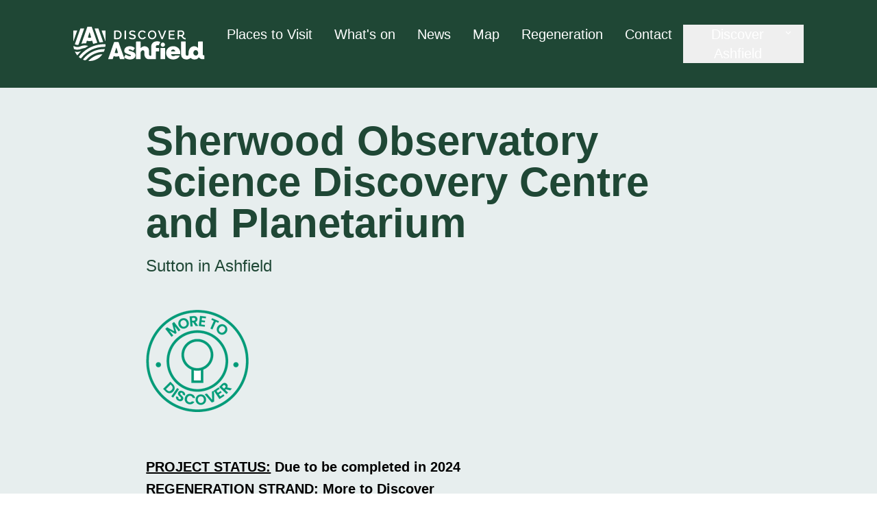

--- FILE ---
content_type: text/html; charset=UTF-8
request_url: https://discoverashfield.co.uk/regeneration/sherwood-observatory-science-discovery-centre-and-planetarium
body_size: 5393
content:
<!DOCTYPE html><html lang="en"><head><meta charSet="utf-8"/><title>Sherwood Observatory Science Discovery Centre and Planetarium  | Discover Ashfield</title><meta name="description" content="Sherwood Observatory Science Discovery Centre and Planetarium  is one of Discover Ashfield projects"/><meta name="viewport" content="width=device-width, initial-scale=1"/><link rel="icon" href="/favicon.svg"/><meta name="next-head-count" content="5"/><link rel="preload" href="/_next/static/css/11d63979ecb68378.css" as="style"/><link rel="stylesheet" href="/_next/static/css/11d63979ecb68378.css" data-n-g=""/><link rel="preload" href="/_next/static/css/1a214224ab91e94c.css" as="style"/><link rel="stylesheet" href="/_next/static/css/1a214224ab91e94c.css" data-n-p=""/><noscript data-n-css=""></noscript><script defer="" nomodule="" src="/_next/static/chunks/polyfills-c67a75d1b6f99dc8.js"></script><script src="/_next/static/chunks/webpack-e28f95f939162979.js" defer=""></script><script src="/_next/static/chunks/framework-2c79e2a64abdb08b.js" defer=""></script><script src="/_next/static/chunks/main-b1241a9a70bb7dcd.js" defer=""></script><script src="/_next/static/chunks/pages/_app-1c8b2ea20b45f305.js" defer=""></script><script src="/_next/static/chunks/670-7ef564370e7ca245.js" defer=""></script><script src="/_next/static/chunks/324-ff85e5053c2fc8f1.js" defer=""></script><script src="/_next/static/chunks/435-742a964a1df56ff4.js" defer=""></script><script src="/_next/static/chunks/pages/regeneration/%5B...pace%5D-65f0ff4ecfea29a0.js" defer=""></script><script src="/_next/static/mcgmVZclZsZosSWTy-LbP/_buildManifest.js" defer=""></script><script src="/_next/static/mcgmVZclZsZosSWTy-LbP/_ssgManifest.js" defer=""></script><style id="__jsx-2322701831">.hamburger.jsx-2322701831{width:2rem;height:2rem;display:-webkit-box;display:-webkit-flex;display:-moz-box;display:-ms-flexbox;display:flex;-webkit-justify-content:space-around;-ms-flex-pack:distribute;justify-content:space-around;-webkit-box-orient:vertical;-webkit-box-direction:normal;-webkit-flex-flow:column nowrap;-moz-box-orient:vertical;-moz-box-direction:normal;-ms-flex-flow:column nowrap;flex-flow:column nowrap;z-index:10}.burger.jsx-2322701831{width:2rem;height:.25rem;background-color:white;-webkit-transform-origin:1px;-moz-transform-origin:1px;-ms-transform-origin:1px;-o-transform-origin:1px;transform-origin:1px;-webkit-transition:all.3s linear;-moz-transition:all.3s linear;-o-transition:all.3s linear;transition:all.3s linear;-webkit-border-radius:25px;-moz-border-radius:25px;border-radius:25px}.burger1.jsx-2322701831{width:2rem;height:.25rem;background-color:white;-webkit-transform-origin:1px;-moz-transform-origin:1px;-ms-transform-origin:1px;-o-transform-origin:1px;transform-origin:1px;-webkit-transition:all.3s linear;-moz-transition:all.3s linear;-o-transition:all.3s linear;transition:all.3s linear;-webkit-border-radius:25px;-moz-border-radius:25px;border-radius:25px}.burger2.jsx-2322701831{opacity:1}.burger3.jsx-2322701831{opacity:1}</style><!-- Google tag (gtag.js) -->
<script async src="https://www.googletagmanager.com/gtag/js?id=G-VD3B8LB1GN"></script>
<script>
  window.dataLayer = window.dataLayer || [];
  function gtag(){dataLayer.push(arguments);}
  gtag('js', new Date());

  gtag('config', 'G-VD3B8LB1GN');
</script></head><body><div id="__next"><div><div><div><nav class="fixed w-full z-50 transition duration-300 ease-in-out text-white false hidden md:block z-50"><div class="w-5/6 mx-auto"><div class="hidden lg:visible w-full block flex-grow lg:flex lg:items-center lg:w-auto grid grid-cols-2 text-white py-6 bg-forestgreen"><div class="text-left"><a title="Discover Ashfield logo - home link" aria-label="home link" href="/"><div class="logo w-48 h-20 py-3" title="Discover Ashfield logo - home link" alt="Discover Ashfield logo - home link" tabindex="0"></div></a></div><div class="text-xl font-medium  lg:flex-grow text-right"><a class="px-4 link link--underline block mt-4 lg:inline-block lg:mt-0 hover:text-stone-200" aria-label="places to visit link" href="/places-to-visit">Places to Visit</a><a class="px-4 link link--underline block mt-4 lg:inline-block lg:mt-0 hover:text-stone-200" aria-label="What&#x27;s on link" href="/whats-on">What&#x27;s on</a><a class="px-4 link link--underline block mt-4 lg:inline-block lg:mt-0 hover:text-stone-200" aria-label="News link" href="/news">News</a><a class="px-4 link link--underline block mt-4 lg:inline-block lg:mt-0 hover:text-stone-200" aria-label="map link" href="/map">Map</a><a class="px-4 link link--underline block mt-4 lg:inline-block lg:mt-0 hover:text-stone-200" aria-label="Regeneration link" href="/regeneration">Regeneration</a><a class="px-4 link link--underline block mt-4 lg:inline-block lg:mt-0 hover:text-stone-200" aria-label="Contact us link" href="/contact">Contact</a><div class="dropdown inline-block relative"><button class="px-4 lg:mt-0 hover:text-stone-200 flex iteems-center justify-center gap-1 w-44" aria-haspopup="true" aria-expanded="false"><span class="mr-1">Discover Ashfield</span><svg class="fill-current h-4 w-4 mt-1" xmlns="http://www.w3.org/2000/svg" viewBox="0 0 20 20"><path d="M9.293 12.95l.707.707L15.657 8l-1.414-1.414L10 10.828 5.757 6.586 4.343 8z"></path> </svg></button><ul class="dropdown-menu absolute hidden text-center w-full text-white pt-1 false"><li class="w-full"><a class=" w-full bg-forestgreen  hover:bg-mintgreen hover:text-forestgreen py-2 px-4 block whitespace-no-wrap" aria-label="Ashfield link" tabindex="-1" href="/stories">Ashfield Stories</a></li><li class="w-full"><a class="w-full bg-forestgreen hover:bg-mintgreen hover:text-forestgreen py-2 px-4 block whitespace-no-wrap" aria-label="Our Community link" tabindex="-1" href="/inner/our-community">Our Community</a></li><li class="w-full"><a class="w-full bg-forestgreen hover:bg-mintgreen hover:text-forestgreen py-2 px-4 block whitespace-no-wrap" aria-label="Education Packs link" tabindex="-1" href="/inner/education-packs">Education Packs</a></li><li class="w-full"><a class="w-full bg-forestgreen hover:bg-mintgreen hover:text-forestgreen py-2 px-4 block whitespace-no-wrap" aria-label="The Board link" tabindex="-1" href="/inner/the-board">The Board</a></li><li class="w-full"><a class="w-full bg-forestgreen hover:bg-mintgreen hover:text-forestgreen py-2 px-4 block whitespace-no-wrap" aria-label="About link" tabindex="-1" href="/inner/about">About</a></li></ul></div></div></div></div></nav><nav class="fixed w-full z-50 bg-forestgreen transition duration-300 ease-in-out block lg:hidden z-50"><div class="w-screen flex items-center justify-between h-16 md:h-20"><div class="p-5"><a title="Discover Ashfield logo - home link" aria-label="home link" href="/"><div class="logo w-36 h-20 py-3" aria-label="home link" title="Discover Ashfield logo - home link" alt="Discover Ashfield logo - home link" tabindex="0"></div></a></div><div class="p-5 right-0 fixed"><button type="button" class="menu-btn" aria-label="Toggle Mobile Menu"><div class="jsx-2322701831 hamburger"><div class="jsx-2322701831 burger burger1"></div><div class="jsx-2322701831 burger burger2"></div><div class="jsx-2322701831 burger burger3"></div></div></button></div></div></nav></div><article class="bg-mintgreen"><div class="pt-12 md:pt-32 bg-forestgreen"></div><div class="w-5/6 md:w-4/6 mx-auto py-12"><h1 class=" text-4xl md:text-5xl lg:text-6xl font-bold text-forestgreen pb-2 lg:pb-4">Sherwood Observatory Science Discovery Centre and Planetarium </h1><h4 class=" text-md md:text-xl lg:text-2xl font-medium text-forestgreen pb-2 lg:pb-6">Sutton in Ashfield</h4><div><div class=" text-lg font-medium"><div class="post-holder mx-auto post-styles_post___81ii"><p><span class="image-default"><img src="https://media.umbraco.io/discover-ashfield-heartcore/f05fax1t/more-to-discover_green.png?width=150&amp;height=149&amp;mode=max" alt="" width="150" height="149"><br><br><strong><span style="text-decoration: underline;">PROJECT STATUS:</span> Due to be completed in 2024<br><span style="text-decoration: underline;">REGENERATION STRAND:</span> More to Discover<br><span style="text-decoration: underline;">ADDRESS:</span> Sherwood Observatory, Coxmoor Road, Sutton in Ashfield, NG17 5LF</strong></span><br><br>A world-class planetarium and education centre, due to be completed in 2024, will transform Sherwood Observatory in Sutton in Ashfield. The modern planetarium will be built on top of the existing Victorian subterranean reservoir that will become an exhibition hall, classrooms, and conference rooms.<br><br><span class="image-default caption-col"><img src="https://media.umbraco.io/discover-ashfield-heartcore/mdljgyqm/sherwood-observatory-outdoor-view.png?width=500&amp;height=281.25" alt="" width="500" height="281.25">Original features of the reservoir, such as intricate brick arches, will be kept to preserve the fascinating history of the building. Mansfield and Sutton Astronomical Society (MSAS) own and run the observatory, and currently have outreach programmes with schools, group visits for adult and children, public open day events, and night schools.</span> <br>The new building will allow the group to expand this valuable work to Ashfield residents and beyond, so schools, clubs, groups, businesses, and individuals, can all be inspired by the work done there.<br><br><span class="image-default"><span class="caption-col"><img src="https://media.umbraco.io/discover-ashfield-heartcore/ua2bbo1b/sherwood-observatory-external-1.jpg?width=500&amp;height=375" alt="" width="500" height="375">The new centre will provide inclusive and innovative community and educational programmes with a focus on promoting astronomy to visitors of all ages and engaging people in STEM (Science, Technology, Engineering and Mathematics) subjects.</span><br>The plans received a £3.1 million boost in January 2023 from the government's Levelling Up Fund and are part of the £62.6 million Towns Fund Deal for Ashfield.<br><br></span>Initial works started at the end of August 2023 and the new centre is planned to be completed by late 2024.<br><br><a href="/news"><span class="button-highlight">Keep up with the progress of major regeneration projects on our News page</span></a></p></div></div></div></div></article><section class="bg-white pt-20"><div class=" md:w-5/6 mx-auto overflow-hidden"><div class="overflow-hidden"><h2 class="text-textgreen text-center text-2xl font-semibold md:text-5xl whitespace-normal p-2">Discover Ashfield celebrates all that is best about living, visiting, learning, working, and doing business in Ashfield.</h2></div></div><img alt="sutton" loading="lazy" width="1200" height="300" decoding="async" data-nimg="1" class="w-full md:block md:pt-20 bottom-0" style="color:transparent;object-fit:contain" src="/sutton.svg"/></section><footer class=" footer relative bg-ashgreen "><div class="hidden md:flex md:flex-row md:flex-wrap md:justify-between md:items-start md:w-5/6 mx-auto pb-12 pt-8 text-offwhite footer-flex-main min-w-0"><a aria-label="Places to visit link" class="font-bold text-xl pb-6 link link--underline flex-1 min-w-[120px] mt-4 lg:mt-0 px-4" href="/places-to-visit">Places to visit</a><a aria-label="What&#x27;s on link" class="font-bold text-xl pb-6 link link--underline flex-1 min-w-[120px] mt-4 lg:mt-0 px-4" href="/whats-on">What&#x27;s on</a><a aria-label="News link" class="font-bold text-xl pb-6 link link--underline flex-1 min-w-[120px] mt-4 lg:mt-0" href="/news">News</a><a aria-label="Map link" class="font-bold text-xl pb-6 link link--underline flex-1 min-w-[120px] mt-4 lg:mt-0" href="/map">Map</a><a aria-label="Regeneration link" class="font-bold text-xl pb-6 link link--underline min-w-[120px] mt-4 lg:mt-0 px-4" href="/regeneration">Regeneration</a><a aria-label="Contact link" class="font-bold text-xl pb-6 link link--underline min-w-[120px] mt-4 lg:mt-0 px-4" href="/contact">Contact</a><ul class="flex flex-col flex-1 min-w-[120px] mt-4 lg:mt-0"><li class="font-bold text-xl pb-6 link link--underline">Discover Ashfield</li><li><a aria-label="Ashfield stories link" href="/stories">Ashfield Stories</a></li><li><a aria-label="News link" href="/news">News</a></li><li class="w-full"><a class="block whitespace-no-wrap" aria-label="Our Community link" href="/inner/our-community">Our Community</a></li><li class="w-full"><a class="block whitespace-no-wrap" aria-label="Education Packs link" href="/inner/education-packs">Education Packs</a></li><li class="w-full"><a class="block whitespace-no-wrap" aria-label="The Board link" href="/inner/the-board">The Board</a></li><li class="w-full"><a class="block whitespace-no-wrap" aria-label="About link" href="/inner/about">About</a></li></ul></div><div class="hidden sm:flex flex-col  justify-center w-5/6 mx-auto "><div class="flex flex-row py-10 gap-6"><a target="_blank" class="" aria-label="facebook link" href="https://web.facebook.com/DiscoverAshfield/?_rdc=1&amp;_rdr"><img alt="Facebook icon" aria-label="Facebook icon" loading="lazy" width="32" height="32" decoding="async" data-nimg="1" class="h-8" style="color:transparent" src="https://media.umbraco.io/discover-ashfield-heartcore/a25ptc33/facebook-app-symbol-1.svg"/></a><a target="_blank" title="X link" aria-label="x link" class="" href="https://twitter.com/adcashfield?lang=en"><img alt="X icon" aria-label="X icon" loading="lazy" width="32" height="32" decoding="async" data-nimg="1" class="h-8" style="color:transparent" src="https://media.umbraco.io/discover-ashfield-heartcore/3iyn2hs3/twitter-new.svg"/></a><a target="_blank" aria-label="icon link" class="" href="https://www.youtube.com/@ashfield2"><img alt="Icon" aria-label="icon" loading="lazy" width="32" height="32" decoding="async" data-nimg="1" class="h-8" style="color:transparent" src="https://media.umbraco.io/discover-ashfield-heartcore/gcufhphk/youtube.svg"/></a></div><div class="pb-16 pt-10 justify-left items-center flex flex-row flex-wrap gap-12"><a target="_blank" aria-label="logo link" class="" href="https://www.ashfield.gov.uk/"><div class="h-max max-w-xs"><img alt="Logo" aria-label="Logo icon" title="Logo icon" loading="lazy" width="200" height="80" decoding="async" data-nimg="1" class="" style="color:transparent" src="https://media.umbraco.io/discover-ashfield-heartcore/cljf32ra/footer-logo.svg"/></div></a><a target="_blank" aria-label="logo link" class="" href="https://attfe.org.uk/"><img alt="Logo" aria-label="Logo icon" title="Logo icon" loading="lazy" width="200" height="80" decoding="async" data-nimg="1" class="h-max max-w-xs" style="color:transparent" srcSet="/_next/image?url=https%3A%2F%2Fmedia.umbraco.io%2Fdiscover-ashfield-heartcore%2Fk1tbdapk%2Fattfe-logo.png&amp;w=256&amp;q=75 1x, /_next/image?url=https%3A%2F%2Fmedia.umbraco.io%2Fdiscover-ashfield-heartcore%2Fk1tbdapk%2Fattfe-logo.png&amp;w=640&amp;q=75 2x" src="/_next/image?url=https%3A%2F%2Fmedia.umbraco.io%2Fdiscover-ashfield-heartcore%2Fk1tbdapk%2Fattfe-logo.png&amp;w=640&amp;q=75"/></a><a target="_blank" aria-label="logo link" class="" href="https://www.ashfieldvoluntaryaction.org.uk/"><div class="h-max max-w-xs"><img alt="Logo" aria-label="Logo icon" title="Logo icon" loading="lazy" width="200" height="80" decoding="async" data-nimg="1" class="" style="color:transparent" srcSet="/_next/image?url=https%3A%2F%2Fmedia.umbraco.io%2Fdiscover-ashfield-heartcore%2F0l1dk2q1%2Fava-logo-survey-header-transparent.png&amp;w=256&amp;q=75 1x, /_next/image?url=https%3A%2F%2Fmedia.umbraco.io%2Fdiscover-ashfield-heartcore%2F0l1dk2q1%2Fava-logo-survey-header-transparent.png&amp;w=640&amp;q=75 2x" src="/_next/image?url=https%3A%2F%2Fmedia.umbraco.io%2Fdiscover-ashfield-heartcore%2F0l1dk2q1%2Fava-logo-survey-header-transparent.png&amp;w=640&amp;q=75"/></div></a><a target="_blank" aria-label="logo link" class="" href="https://www.nottinghamshire.gov.uk/"><div class="h-max max-w-xs"><img alt="Logo" aria-label="Logo icon" title="Logo icon" loading="lazy" width="200" height="80" decoding="async" data-nimg="1" class="" style="color:transparent" srcSet="/_next/image?url=https%3A%2F%2Fmedia.umbraco.io%2Fdiscover-ashfield-heartcore%2Frdljyjd1%2Fncclogogreen.png&amp;w=256&amp;q=75 1x, /_next/image?url=https%3A%2F%2Fmedia.umbraco.io%2Fdiscover-ashfield-heartcore%2Frdljyjd1%2Fncclogogreen.png&amp;w=640&amp;q=75 2x" src="/_next/image?url=https%3A%2F%2Fmedia.umbraco.io%2Fdiscover-ashfield-heartcore%2Frdljyjd1%2Fncclogogreen.png&amp;w=640&amp;q=75"/></div></a><a target="_blank" aria-label="logo link" class="" href="https://www.ntu.ac.uk/"><div class="h-max max-w-xs"><img alt="Logo" aria-label="Logo icon" title="Logo icon" loading="lazy" width="200" height="80" decoding="async" data-nimg="1" class="" style="color:transparent" srcSet="/_next/image?url=https%3A%2F%2Fmedia.umbraco.io%2Fdiscover-ashfield-heartcore%2Fsbdfalin%2Fntu-logo.png&amp;w=256&amp;q=75 1x, /_next/image?url=https%3A%2F%2Fmedia.umbraco.io%2Fdiscover-ashfield-heartcore%2Fsbdfalin%2Fntu-logo.png&amp;w=640&amp;q=75 2x" src="/_next/image?url=https%3A%2F%2Fmedia.umbraco.io%2Fdiscover-ashfield-heartcore%2Fsbdfalin%2Fntu-logo.png&amp;w=640&amp;q=75"/></div></a><a target="_blank" aria-label="logo link" class="" href="https://www.portland.ac.uk/"><div class="h-max max-w-xs"><img alt="Logo" aria-label="Logo icon" title="Logo icon" loading="lazy" width="200" height="80" decoding="async" data-nimg="1" class="" style="color:transparent" srcSet="/_next/image?url=https%3A%2F%2Fmedia.umbraco.io%2Fdiscover-ashfield-heartcore%2F3q4o2jtg%2Fportland-charity-logo-small.png&amp;w=256&amp;q=75 1x, /_next/image?url=https%3A%2F%2Fmedia.umbraco.io%2Fdiscover-ashfield-heartcore%2F3q4o2jtg%2Fportland-charity-logo-small.png&amp;w=640&amp;q=75 2x" src="/_next/image?url=https%3A%2F%2Fmedia.umbraco.io%2Fdiscover-ashfield-heartcore%2F3q4o2jtg%2Fportland-charity-logo-small.png&amp;w=640&amp;q=75"/></div></a><a target="_blank" aria-label="logo link" class="" href="https://www.sfh-tr.nhs.uk/"><div class="h-max max-w-xs"><img alt="Logo" aria-label="Logo icon" title="Logo icon" loading="lazy" width="200" height="80" decoding="async" data-nimg="1" class="" style="color:transparent" srcSet="/_next/image?url=https%3A%2F%2Fmedia.umbraco.io%2Fdiscover-ashfield-heartcore%2Fyppfadtd%2Fnhs-logo-transparent.png&amp;w=256&amp;q=75 1x, /_next/image?url=https%3A%2F%2Fmedia.umbraco.io%2Fdiscover-ashfield-heartcore%2Fyppfadtd%2Fnhs-logo-transparent.png&amp;w=640&amp;q=75 2x" src="/_next/image?url=https%3A%2F%2Fmedia.umbraco.io%2Fdiscover-ashfield-heartcore%2Fyppfadtd%2Fnhs-logo-transparent.png&amp;w=640&amp;q=75"/></div></a><a target="_blank" aria-label="logo link" class="" href="https://www.wnc.ac.uk/ "><div class="h-max max-w-xs"><img alt="Logo" aria-label="Logo icon" title="Logo icon" loading="lazy" width="200" height="80" decoding="async" data-nimg="1" class="" style="color:transparent" srcSet="/_next/image?url=https%3A%2F%2Fmedia.umbraco.io%2Fdiscover-ashfield-heartcore%2Fvanb2gir%2Fvwnc-white-text-only.png&amp;w=256&amp;q=75 1x, /_next/image?url=https%3A%2F%2Fmedia.umbraco.io%2Fdiscover-ashfield-heartcore%2Fvanb2gir%2Fvwnc-white-text-only.png&amp;w=640&amp;q=75 2x" src="/_next/image?url=https%3A%2F%2Fmedia.umbraco.io%2Fdiscover-ashfield-heartcore%2Fvanb2gir%2Fvwnc-white-text-only.png&amp;w=640&amp;q=75"/></div></a></div><div class="hidden md:flex md:flex-row md:flex-wrap md:items-start md:justify-center md:w-5/6 mx-auto pb-12 pt-6 text-offwhite footer-flex-main min-w-0"><a aria-label="Privacy Statement link" class="pb-4 link link--underline min-w-[120px] mt-4 lg:mt-0 px-4 text-center" href="/privacy-statement">Privacy Statement</a><a aria-label="Accessibility Statement link" class="pb-4 link link--underline min-w-[120px] mt-4 lg:mt-0 px-4 text-center" href="/accessibility-statement">Accessibility Statement</a></div></div><div class="bg-ashgreen h-10"></div><div class="mobile sm:hidden p-4"><ul class="font-bold text-white text-xl pt-8 "><li class="flex flex-row"><div class=" footer-arrow w-6 pt-2"></div><a class="pb-2" aria-label="Places to visit link" href="/places-to-visit">Places to visit</a></li><li class="flex flex-row"><div class=" footer-arrow w-6 pt-2"></div><a class="pb-2" aria-label="What&#x27;s on link" href="/whats-on">What&#x27;s on</a></li><li class="flex flex-row"><div class=" footer-arrow w-6 pt-2"></div><a class="pb-2" aria-label="News link" href="/news">News</a></li><li class="flex flex-row"><div class=" footer-arrow w-6 pt-2"></div><a class="pb-2" aria-label="Map link" href="/map">Map</a></li><li class="flex flex-row"><div class=" footer-arrow w-6 pt-2"></div><a class="pb-2" aria-label="Regeneration link" href="/regeneration">Regeneration</a></li><li class="flex flex-row"><div class=" footer-arrow w-6 pt-2"></div><a class="pb-2" aria-label="Contact link" href="/contact">Contact</a></li><li class="flex flex-row"><div class=" footer-arrow w-6 pt-2"></div><a class="pb-2" aria-label="Stories link" href="/stories">Stories</a></li></ul><div><div class="pt-10"><a target="_blank" aria-label="logo link" class="" href="https://www.ashfield.gov.uk/"><div class="h-max max-w-xs"><img alt="Logo" aria-label="Logo icon" title="Logo icon" loading="lazy" width="200" height="80" decoding="async" data-nimg="1" class="my-8" style="color:transparent" src="https://media.umbraco.io/discover-ashfield-heartcore/cljf32ra/footer-logo.svg"/></div></a><a target="_blank" aria-label="logo link" class="" href="https://attfe.org.uk/"><div class="h-max max-w-xs"><img alt="Logo" aria-label="Logo icon" title="Logo icon" loading="lazy" width="200" height="80" decoding="async" data-nimg="1" class="my-8" style="color:transparent" srcSet="/_next/image?url=https%3A%2F%2Fmedia.umbraco.io%2Fdiscover-ashfield-heartcore%2Fk1tbdapk%2Fattfe-logo.png&amp;w=256&amp;q=75 1x, /_next/image?url=https%3A%2F%2Fmedia.umbraco.io%2Fdiscover-ashfield-heartcore%2Fk1tbdapk%2Fattfe-logo.png&amp;w=640&amp;q=75 2x" src="/_next/image?url=https%3A%2F%2Fmedia.umbraco.io%2Fdiscover-ashfield-heartcore%2Fk1tbdapk%2Fattfe-logo.png&amp;w=640&amp;q=75"/></div></a><a target="_blank" aria-label="logo link" class="" href="https://www.ashfieldvoluntaryaction.org.uk/"><div class="h-max max-w-xs"><img alt="Logo" aria-label="Logo icon" title="Logo icon" loading="lazy" width="200" height="80" decoding="async" data-nimg="1" class="my-8" style="color:transparent" srcSet="/_next/image?url=https%3A%2F%2Fmedia.umbraco.io%2Fdiscover-ashfield-heartcore%2F0l1dk2q1%2Fava-logo-survey-header-transparent.png&amp;w=256&amp;q=75 1x, /_next/image?url=https%3A%2F%2Fmedia.umbraco.io%2Fdiscover-ashfield-heartcore%2F0l1dk2q1%2Fava-logo-survey-header-transparent.png&amp;w=640&amp;q=75 2x" src="/_next/image?url=https%3A%2F%2Fmedia.umbraco.io%2Fdiscover-ashfield-heartcore%2F0l1dk2q1%2Fava-logo-survey-header-transparent.png&amp;w=640&amp;q=75"/></div></a><a target="_blank" aria-label="logo link" class="" href="https://www.nottinghamshire.gov.uk/"><div class="h-max max-w-xs"><img alt="Logo" aria-label="Logo icon" title="Logo icon" loading="lazy" width="200" height="80" decoding="async" data-nimg="1" class="my-8" style="color:transparent" srcSet="/_next/image?url=https%3A%2F%2Fmedia.umbraco.io%2Fdiscover-ashfield-heartcore%2Frdljyjd1%2Fncclogogreen.png&amp;w=256&amp;q=75 1x, /_next/image?url=https%3A%2F%2Fmedia.umbraco.io%2Fdiscover-ashfield-heartcore%2Frdljyjd1%2Fncclogogreen.png&amp;w=640&amp;q=75 2x" src="/_next/image?url=https%3A%2F%2Fmedia.umbraco.io%2Fdiscover-ashfield-heartcore%2Frdljyjd1%2Fncclogogreen.png&amp;w=640&amp;q=75"/></div></a><a target="_blank" aria-label="logo link" class="" href="https://www.ntu.ac.uk/"><div class="h-max max-w-xs"><img alt="Logo" aria-label="Logo icon" title="Logo icon" loading="lazy" width="200" height="80" decoding="async" data-nimg="1" class="my-8" style="color:transparent" srcSet="/_next/image?url=https%3A%2F%2Fmedia.umbraco.io%2Fdiscover-ashfield-heartcore%2Fsbdfalin%2Fntu-logo.png&amp;w=256&amp;q=75 1x, /_next/image?url=https%3A%2F%2Fmedia.umbraco.io%2Fdiscover-ashfield-heartcore%2Fsbdfalin%2Fntu-logo.png&amp;w=640&amp;q=75 2x" src="/_next/image?url=https%3A%2F%2Fmedia.umbraco.io%2Fdiscover-ashfield-heartcore%2Fsbdfalin%2Fntu-logo.png&amp;w=640&amp;q=75"/></div></a><a target="_blank" aria-label="logo link" class="" href="https://www.portland.ac.uk/"><div class="h-max max-w-xs"><img alt="Logo" aria-label="Logo icon" title="Logo icon" loading="lazy" width="200" height="80" decoding="async" data-nimg="1" class="my-8" style="color:transparent" srcSet="/_next/image?url=https%3A%2F%2Fmedia.umbraco.io%2Fdiscover-ashfield-heartcore%2F3q4o2jtg%2Fportland-charity-logo-small.png&amp;w=256&amp;q=75 1x, /_next/image?url=https%3A%2F%2Fmedia.umbraco.io%2Fdiscover-ashfield-heartcore%2F3q4o2jtg%2Fportland-charity-logo-small.png&amp;w=640&amp;q=75 2x" src="/_next/image?url=https%3A%2F%2Fmedia.umbraco.io%2Fdiscover-ashfield-heartcore%2F3q4o2jtg%2Fportland-charity-logo-small.png&amp;w=640&amp;q=75"/></div></a><a target="_blank" aria-label="logo link" class="" href="https://www.sfh-tr.nhs.uk/"><div class="h-max max-w-xs"><img alt="Logo" aria-label="Logo icon" title="Logo icon" loading="lazy" width="200" height="80" decoding="async" data-nimg="1" class="my-8" style="color:transparent" srcSet="/_next/image?url=https%3A%2F%2Fmedia.umbraco.io%2Fdiscover-ashfield-heartcore%2Fyppfadtd%2Fnhs-logo-transparent.png&amp;w=256&amp;q=75 1x, /_next/image?url=https%3A%2F%2Fmedia.umbraco.io%2Fdiscover-ashfield-heartcore%2Fyppfadtd%2Fnhs-logo-transparent.png&amp;w=640&amp;q=75 2x" src="/_next/image?url=https%3A%2F%2Fmedia.umbraco.io%2Fdiscover-ashfield-heartcore%2Fyppfadtd%2Fnhs-logo-transparent.png&amp;w=640&amp;q=75"/></div></a><a target="_blank" aria-label="logo link" class="" href="https://www.wnc.ac.uk/ "><div class="h-max max-w-xs"><img alt="Logo" aria-label="Logo icon" title="Logo icon" loading="lazy" width="200" height="80" decoding="async" data-nimg="1" class="my-8" style="color:transparent" srcSet="/_next/image?url=https%3A%2F%2Fmedia.umbraco.io%2Fdiscover-ashfield-heartcore%2Fvanb2gir%2Fvwnc-white-text-only.png&amp;w=256&amp;q=75 1x, /_next/image?url=https%3A%2F%2Fmedia.umbraco.io%2Fdiscover-ashfield-heartcore%2Fvanb2gir%2Fvwnc-white-text-only.png&amp;w=640&amp;q=75 2x" src="/_next/image?url=https%3A%2F%2Fmedia.umbraco.io%2Fdiscover-ashfield-heartcore%2Fvanb2gir%2Fvwnc-white-text-only.png&amp;w=640&amp;q=75"/></div></a></div><div class=" flex flex-row gap-4 py-6"><a target="_blank" class="" aria-label="facebook link" href="https://web.facebook.com/DiscoverAshfield/?_rdc=1&amp;_rdr"><img alt="Facebook icon" aria-label="Facebook icon" title="Facebook icon" loading="lazy" width="32" height="32" decoding="async" data-nimg="1" class="h-8" style="color:transparent" src="https://media.umbraco.io/discover-ashfield-heartcore/a25ptc33/facebook-app-symbol-1.svg"/></a><a target="_blank" title="X link" aria-label="x link" class="" href="https://twitter.com/adcashfield?lang=en"><img alt="X icon" aria-label="X icon" title="X icon" loading="lazy" width="32" height="32" decoding="async" data-nimg="1" class="h-8" style="color:transparent" src="https://media.umbraco.io/discover-ashfield-heartcore/3iyn2hs3/twitter-new.svg"/></a><a target="_blank" aria-label="icon link" class="" href="https://www.youtube.com/@ashfield2"><img alt="Icon" aria-label="icon" loading="lazy" width="32" height="32" decoding="async" data-nimg="1" class="h-8" style="color:transparent" src="https://media.umbraco.io/discover-ashfield-heartcore/gcufhphk/youtube.svg"/></a></div><div class="mobile sm:hidden p-4 flex flex-row flex-wrap md:items-start md:justify-center md:w-5/6 mx-auto pb-12 pt-6 text-offwhite footer-flex-main min-w-0"><a aria-label="Privacy Statement link" class="pb-4 link link--underline min-w-[80px] mt-4 lg:mt-0 px-2 text-center break-words" style="word-break:break-word;min-width:0;flex:1 1 0" href="/privacy-statement">Privacy Statement</a><a aria-label="Accessibility Statement link" class="pb-4 link link--underline min-w-[80px] mt-4 lg:mt-0 px-2 text-center break-words" style="word-break:break-word;min-width:0;flex:1 1 0" href="/accessibility-statement">Accessibility Statement</a></div></div></div></footer></div></div></div><script id="__NEXT_DATA__" type="application/json">{"props":{"pageProps":{"preview":false,"regeneration":{"mainFileTitle":"Sherwood Observatory Science Discovery Centre and Planetarium ","pace":"/sherwood-observatory-science-discovery-centre-and-planetarium/","coverImage":{"url":"https://media.umbraco.io/discover-ashfield-heartcore/rrgouj4w/observatory-credit-gftomlinson_photo.jpg"},"description":"\u003cp\u003e\u003cspan class=\"image-default\"\u003e\u003cimg src=\"https://media.umbraco.io/discover-ashfield-heartcore/f05fax1t/more-to-discover_green.png?width=150\u0026amp;height=149\u0026amp;mode=max\" alt=\"\" width=\"150\" height=\"149\"\u003e\u003cbr\u003e\u003cbr\u003e\u003cstrong\u003e\u003cspan style=\"text-decoration: underline;\"\u003ePROJECT STATUS:\u003c/span\u003e Due to be completed in 2024\u003cbr\u003e\u003cspan style=\"text-decoration: underline;\"\u003eREGENERATION STRAND:\u003c/span\u003e More to Discover\u003cbr\u003e\u003cspan style=\"text-decoration: underline;\"\u003eADDRESS:\u003c/span\u003e Sherwood Observatory, Coxmoor Road, Sutton in Ashfield, NG17 5LF\u003c/strong\u003e\u003c/span\u003e\u003cbr\u003e\u003cbr\u003eA world-class planetarium and education centre, due to be completed in 2024, will transform Sherwood Observatory in Sutton in Ashfield. The modern planetarium will be built on top of the existing Victorian subterranean reservoir that will become an exhibition hall, classrooms, and conference rooms.\u003cbr\u003e\u003cbr\u003e\u003cspan class=\"image-default caption-col\"\u003e\u003cimg src=\"https://media.umbraco.io/discover-ashfield-heartcore/mdljgyqm/sherwood-observatory-outdoor-view.png?width=500\u0026amp;height=281.25\" alt=\"\" width=\"500\" height=\"281.25\"\u003eOriginal features of the reservoir, such as intricate brick arches, will be kept to preserve the fascinating history of the building. Mansfield and Sutton Astronomical Society (MSAS) own and run the observatory, and currently have outreach programmes with schools, group visits for adult and children, public open day events, and night schools.\u003c/span\u003e \u003cbr\u003eThe new building will allow the group to expand this valuable work to Ashfield residents and beyond, so schools, clubs, groups, businesses, and individuals, can all be inspired by the work done there.\u003cbr\u003e\u003cbr\u003e\u003cspan class=\"image-default\"\u003e\u003cspan class=\"caption-col\"\u003e\u003cimg src=\"https://media.umbraco.io/discover-ashfield-heartcore/ua2bbo1b/sherwood-observatory-external-1.jpg?width=500\u0026amp;height=375\" alt=\"\" width=\"500\" height=\"375\"\u003eThe new centre will provide inclusive and innovative community and educational programmes with a focus on promoting astronomy to visitors of all ages and engaging people in STEM (Science, Technology, Engineering and Mathematics) subjects.\u003c/span\u003e\u003cbr\u003eThe plans received a £3.1 million boost in January 2023 from the government's Levelling Up Fund and are part of the £62.6 million Towns Fund Deal for Ashfield.\u003cbr\u003e\u003cbr\u003e\u003c/span\u003eInitial works started at the end of August 2023 and the new centre is planned to be completed by late 2024.\u003cbr\u003e\u003cbr\u003e\u003ca href=\"/news\"\u003e\u003cspan class=\"button-highlight\"\u003eKeep up with the progress of major regeneration projects on our News page\u003c/span\u003e\u003c/a\u003e\u003c/p\u003e","coordinates":"53.11435758614552, -1.2219926036631736","date":"2023-09-01T00:00:00Z","address":"Coxmoor Road, Sutton in Ashfield, NG17 5LF","latitude":53.114357,"longitude":-1.221992,"category":"More to Discover","location":"Sutton in Ashfield"},"links":[{"url":"/our-community/","name":"Our Community"},{"url":"/education-packs/","name":"Education Packs"},{"url":"/the-board/","name":"The Board"},{"url":"/about/","name":"About"}],"logos":[{"id":"623955be-1294-449c-a866-9aabeaf5dd2e","facebookIcon":{"url":"https://media.umbraco.io/discover-ashfield-heartcore/a25ptc33/facebook-app-symbol-1.svg"},"facebookLink":"https://web.facebook.com/DiscoverAshfield/?_rdc=1\u0026_rdr","xIcon":{"url":"https://media.umbraco.io/discover-ashfield-heartcore/3iyn2hs3/twitter-new.svg"},"xLink":"https://twitter.com/adcashfield?lang=en","icon3":{"url":"https://media.umbraco.io/discover-ashfield-heartcore/gcufhphk/youtube.svg"},"icon3Link":"https://www.youtube.com/@ashfield2","icon4":null,"icon4Link":"","logo":{"url":"https://media.umbraco.io/discover-ashfield-heartcore/cljf32ra/footer-logo.svg"},"logo1Link":"https://www.ashfield.gov.uk/","logo2Link":"https://attfe.org.uk/","logo2":{"url":"https://media.umbraco.io/discover-ashfield-heartcore/k1tbdapk/attfe-logo.png"},"logo3":{"url":"https://media.umbraco.io/discover-ashfield-heartcore/0l1dk2q1/ava-logo-survey-header-transparent.png"},"logo3Link":"https://www.ashfieldvoluntaryaction.org.uk/","logo4":{"url":"https://media.umbraco.io/discover-ashfield-heartcore/rdljyjd1/ncclogogreen.png"},"logo4Link":"https://www.nottinghamshire.gov.uk/","logo5":{"url":"https://media.umbraco.io/discover-ashfield-heartcore/sbdfalin/ntu-logo.png"},"logo5Link":"https://www.ntu.ac.uk/","logo6":{"url":"https://media.umbraco.io/discover-ashfield-heartcore/3q4o2jtg/portland-charity-logo-small.png"},"logo6Link":"https://www.portland.ac.uk/","logo7":{"url":"https://media.umbraco.io/discover-ashfield-heartcore/yppfadtd/nhs-logo-transparent.png"},"logo7Link":"https://www.sfh-tr.nhs.uk/","logo8":{"url":"https://media.umbraco.io/discover-ashfield-heartcore/vanb2gir/vwnc-white-text-only.png"},"logo8Link":"https://www.wnc.ac.uk/ ","optionalText":"\u003cp\u003e\u003ca rel=\"noopener\" href=\"https://www.ashfield.gov.uk/your-council/legal-information-public-data/privacy-notice/\" target=\"_blank\" title=\"Privacy Statement\"\u003ePrivacy Statement\u003c/a\u003e\u0026nbsp; \u0026nbsp; \u0026nbsp; \u0026nbsp;\u003ca rel=\"noopener\" href=\"https://www.ashfield.gov.uk/your-council/website/accessibility/\" target=\"_blank\"\u003eAccessibility Statement\u003c/a\u003e\u003c/p\u003e"}],"messages":[{"id":"d574ddaf-0ca8-488f-a95a-b86cb1d3298b","text":"Discover Ashfield celebrates all that is best about living, visiting, learning, working, and doing business in Ashfield."}]},"__N_SSG":true},"page":"/regeneration/[...pace]","query":{"pace":["sherwood-observatory-science-discovery-centre-and-planetarium"]},"buildId":"mcgmVZclZsZosSWTy-LbP","isFallback":false,"gsp":true,"scriptLoader":[]}</script></body></html>

--- FILE ---
content_type: text/css; charset=UTF-8
request_url: https://discoverashfield.co.uk/_next/static/css/1a214224ab91e94c.css
body_size: 587
content:
.post-styles_post___81ii{font-size:1.25rem;line-height:1.75rem;line-height:1.625}.post-styles_post___81ii blockquote,.post-styles_post___81ii ol,.post-styles_post___81ii p,.post-styles_post___81ii ul{margin-top:1.5rem;margin-bottom:1.5rem}.post-styles_embedContainer__RugH6{position:relative;overflow:hidden;width:100%;padding-bottom:56.25%}.post-styles_embedContainer__RugH6 iframe{position:absolute;top:0;left:0;width:100%;height:100%;max-width:100%}.post-styles_post___81ii h1{margin-top:3rem;margin-bottom:1rem;font-size:2.25rem;line-height:2.5rem;line-height:1.375}.post-styles_post___81ii h2{margin-top:3rem;margin-bottom:1rem;font-size:1.875rem;line-height:2.25rem;line-height:1.375}.post-styles_post___81ii h3{margin-top:2rem;margin-bottom:1rem;font-size:1.5rem;line-height:2rem;line-height:1.375}.post-styles_post___81ii ul{list-style-type:disc}@media (min-width:960px){.post-styles_post___81ii ul{list-style-position:inside}}

--- FILE ---
content_type: application/javascript; charset=UTF-8
request_url: https://discoverashfield.co.uk/_next/static/chunks/pages/whats-on-3e7b6b78c1f784b0.js
body_size: 2815
content:
(self.webpackChunk_N_E=self.webpackChunk_N_E||[]).push([[508],{6592:function(e,t,n){"use strict";n.d(t,{Z:function(){return i}});var r=n(9413),s=n(3882);function i(e,t){(0,s.Z)(2,arguments);var n=(0,r.Z)(e),i=(0,r.Z)(t);return n.getTime()>i.getTime()}},9413:function(e,t,n){"use strict";function r(e){return(r="function"==typeof Symbol&&"symbol"==typeof Symbol.iterator?function(e){return typeof e}:function(e){return e&&"function"==typeof Symbol&&e.constructor===Symbol&&e!==Symbol.prototype?"symbol":typeof e})(e)}n.d(t,{Z:function(){return i}});var s=n(3882);function i(e){(0,s.Z)(1,arguments);var t=Object.prototype.toString.call(e);return e instanceof Date||"object"===r(e)&&"[object Date]"===t?new Date(e.getTime()):"number"==typeof e||"[object Number]"===t?new Date(e):(("string"==typeof e||"[object String]"===t)&&"undefined"!=typeof console&&(console.warn("Starting with v2.0.0-beta.1 date-fns doesn't accept strings as date arguments. Please use `parseISO` to parse strings. See: https://github.com/date-fns/date-fns/blob/master/docs/upgradeGuide.md#string-arguments"),console.warn(Error().stack)),new Date(NaN))}},4177:function(e,t,n){(window.__NEXT_P=window.__NEXT_P||[]).push(["/whats-on",function(){return n(3062)}])},6054:function(e,t,n){"use strict";n.d(t,{Z:function(){return o}});var r=n(5893),s=n(9288),i=n(8838);function o(e){let{dateString:t}=e,n=(0,s.Z)(t),o=(0,i.Z)(n,"UTC","LLLL d, yyyy, h:mm a");return(0,r.jsx)("time",{dateTime:t,children:o})}},7692:function(e,t,n){"use strict";n.d(t,{Z:function(){return c}});var r=n(5893),s=n(1664),i=n.n(s),o=n(6054),l=n(5675),a=n.n(l);function c(e){let{title:t,coverImage:n,headline:s,trail:l,place:c,date:d,description:u}=e;return(0,r.jsx)(i(),{href:l,className:"shadow hover:shadow-2xl rounded-xl transition ease-in-out delay-150 duration-300",children:(0,r.jsxs)("div",{className:"bg-white rounded-xl h-full relative",children:[(0,r.jsx)("div",{style:{width:"100%",height:"300px",position:"relative"},children:(null==n?void 0:n.url)?(0,r.jsx)(a(),{src:n.url,alt:"",fill:!0,sizes:"(max-width: 768px) 100vw, (max-width: 1200px) 50vw, 33vw",style:{objectFit:"cover",objectPosition:"center"},className:"rounded-t-xl"}):(0,r.jsx)("div",{className:"bg-gray-300 rounded-t-xl h-full"})}),(0,r.jsx)("h1",{className:"text-forestgreen font-bold text-2xl py-6  px-4",children:s}),(0,r.jsx)("div",{className:"text-white w-auto pl-4 pb-4",children:(0,r.jsx)("p",{children:(0,r.jsx)("span",{className:"bg-forestgreen rounded-md p-2",children:(0,r.jsx)(o.Z,{dateString:d})})})}),(0,r.jsxs)("div",{className:"py-6 flex flex-row justify-between",children:[(0,r.jsx)("p",{className:"font-bold text-forestgreen text-xl pl-4",children:c}),(0,r.jsxs)("svg",{width:"34",height:"33",viewBox:"0 0 34 33",fill:"none",className:"mr-4",xmlns:"http://www.w3.org/2000/svg",children:[(0,r.jsx)("title",{id:"EventTitleID-".concat(t.replace(/[^a-zA-Z0-9_-]/g,"").toLowerCase()),children:"Navigate to individual What's on page"}),(0,r.jsxs)("desc",{children:[" Navigate to ",t]}),(0,r.jsx)("path",{d:"M24.3178 17.1458C24.6863 16.7773 24.6863 16.1798 24.3178 15.8113L18.3126 9.80603C17.9441 9.43752 17.3466 9.43751 16.9781 9.80603C16.6096 10.1745 16.6096 10.772 16.9781 11.1405L22.3161 16.4785L16.9781 21.8165C16.6096 22.185 16.6096 22.7825 16.9781 23.151C17.3466 23.5195 17.9441 23.5195 18.3126 23.151L24.3178 17.1458ZM9.49609 17.4221L23.6506 17.4221L23.6506 15.5349L9.49609 15.5349L9.49609 17.4221Z",fill:"#1F4735"}),(0,r.jsx)("rect",{x:"1.03055",y:"1.4075",width:"31.0871",height:"30.1435",rx:"3.74816",stroke:"#1F4735",strokeWidth:"1.94"})]})]})]})})}},3449:function(e,t,n){"use strict";var r=n(5893),s=n(7294);t.Z=function(e){let{setMonthToFilter:t}=e,n=e=>new Intl.DateTimeFormat("en-US",{month:"long"}).format(new Date(new Date().getFullYear(),e-1,1));new Date().getFullYear();let i=new Date().getMonth()+1,[o,l]=(0,s.useState)(""),[a,c]=(0,s.useState)(!1);(0,s.useEffect)(()=>{l(""),t("")},[]);let d=[{id:1,name:"All",value:""},...Array.from({length:12},(e,t)=>{let r=(i+t)%12||12;return{id:t+2,name:n(r),value:"-".concat(r.toString().padStart(2,"0"),"-")}})];return(0,r.jsxs)(r.Fragment,{children:[(0,r.jsx)("div",{className:"hidden md:block xl:flex flex-wrap font-bold text-xl p-4 w-auto",children:d.map((e,n)=>(0,r.jsx)("button",{className:"m-2 flex-1 bg-mintgreen rounded-lg border-2 border-forestgreen ".concat((e.value,"text-forestgreen")," text-sm md:text-lg p-2 lg:p-2 transition ease-in-out delay-150 duration-300 hover:bg-forestgreen hover:text-mintgreen focus:outline-none focus:ring focus:ring-textgreen focus:bg-forestgreen focus:text-mintgreen focus:border-2 tracking-wide mx-auto ").concat(n>0?"ml-2":""),onClick:()=>{l(e.value),t(e.value)},children:e.name},e.id))}),(0,r.jsxs)("div",{className:"block md:hidden p-4 ",children:[(0,r.jsx)("button",{onClick:()=>c(!a),className:"p-2 m-2 flex-1 bg-mintgreen rounded-lg border-2 border-forestgreen text-forestgreen focus:outline-none focus:ring focus:ring-textgreen focus:bg-forestgreen focus:text-mintgreen focus:border-2 tracking-wide text-forestgreen font-semibold mx-auto",children:"Filter by month"}),a&&(0,r.jsx)("div",{className:"space-x-2",children:d.map(e=>(0,r.jsx)("button",{className:"m-2 flex-1 bg-mintgreen rounded-lg border-2 ".concat((e.value,"text-forestgreen")," text-sm md:text-lg p-2 lg:p-2 transition ease-in-out delay-150 duration-300 focus:outline-none focus:ring focus:ring-textgreen focus:bg-forestgreen focus:text-mintgreen focus:border-2 tracking-wide mx-auto px-2 flex-1 bg-mintgreen rounded-lg border-2 border-forestgreen text-forestgreen focus:outline-none focus:ring focus:ring-textgreen focus:bg-forestgreen focus:text-mintgreen focus:border-2 tracking-wide"),onClick:()=>{l(e.value),t(e.value)},children:e.name},e.id))})]})]})}},2985:function(e,t,n){"use strict";var r=n(5893);n(7294),t.Z=function(e){let{handleChange:t}=e;return(0,r.jsx)("div",{className:"w-full md:w-4/6 rounded-xl p-4",children:(0,r.jsx)("input",{id:"search",title:"Search places to visit",placeholder:"Search",onChange:t,className:"font-bold text-sm py-3 md:w-[30rem] w-full rounded-xl pl-4 shadow-lg focus:outline-none dark:bg-slate-800 dark:text-white placeholder-gray-700"})})}},8172:function(e,t,n){"use strict";n.d(t,{Z:function(){return s}});var r=n(5893);function s(e){let{messages:t}=e;return(0,r.jsx)("div",{className:"overflow-hidden",children:null==t?void 0:t.filter(e=>e.text&&e.text.length>0).map(e=>(0,r.jsx)("h2",{className:"text-textgreen text-center text-2xl font-semibold md:text-5xl whitespace-normal p-2",children:e.text},e.id))})}},3062:function(e,t,n){"use strict";n.r(t),n.d(t,{__N_SSG:function(){return w},default:function(){return j}});var r=n(5893),s=n(9008),i=n.n(s),o=n(5675),l=n.n(o),a=n(7692),c=n(7294),d=n(1664),u=n.n(d),x=n(6592),g=n(2283),f=n(3449),h=n(2985),m=n(9457);function p(e){let{evHs:t}=e;return(0,r.jsx)("section",{className:"bg-white py-20",children:null==t?void 0:t.map((e,t)=>(0,r.jsxs)("div",{children:[(0,r.jsxs)("div",{className:"w-5/6 mx-auto md:text-left flex flex-row flex-wrap",children:[(0,r.jsx)(l(),{className:"w-24 my-auto",src:"/event-green-ship.svg",alt:"Green ship icon",title:"Green ship icon","aria-label":"Green ship icon",width:96,height:96}),(0,r.jsx)("h1",{className:"md:pl-6 text-forestgreen font-bold text-6xl  ",children:e.title})]}),(0,r.jsx)("p",{className:"w-5/6 mx-auto text-forestgreen font-bold text-xl pt-4",children:e.description})]},t))})}var v=n(4488),b=n(8172),w=!0;function j(e){let{events:t,links:n,evHs:s,logos:o,messages:d}=e,w=d.slice(0,1),[j,N]=(0,c.useState)(""),[y,k]=(0,c.useState)(""),Z=new Date,S=t.filter(e=>e.date.includes(y)),D=S.filter(e=>(0,x.Z)(new Date(e.date),new Date(Z))),_=e=>{N(e.target.value.toLowerCase())};return(0,r.jsxs)(r.Fragment,{children:[(0,r.jsxs)(i(),{children:[(0,r.jsx)("title",{children:"What's on | Discover Ashfield"}),(0,r.jsx)("meta",{name:"description",content:"Discover the latest events in Ashfield"}),(0,r.jsx)("meta",{name:"viewport",content:"width=device-width, initial-scale=1"}),(0,r.jsx)("link",{rel:"icon",href:"/favicon.svg"})]}),(0,r.jsxs)(g.Z,{pageTitle:"What's on",children:[n.length>0&&(0,r.jsx)(m.Z,{links:n}),(0,r.jsx)("div",{className:"pt-12 md:pt-32 bg-forestgreen"}),s.length>0&&(0,r.jsx)(p,{evHs:s}),(0,r.jsx)("div",{className:"bg-forestgreen ",children:(0,r.jsxs)("div",{className:"w-5/6 mx-auto",children:[(0,r.jsxs)("div",{className:"py-10",children:[(0,r.jsxs)("div",{className:" w-full bg-mintgreen  rounded-xl",children:[(0,r.jsx)(h.Z,{handleChange:_}),(0,r.jsx)(f.Z,{setMonthToFilter:k})]}),(0,r.jsx)("div",{className:"",children:(0,r.jsx)(u(),{href:"whats-on/past-events",className:"bg-mintgreen rounded-xl text-forestgreen p-4 font-bold  ring-2 ring-forestgreen hover:ring-4 hover:bg-textgreen  hover:text-white transition ease-in-out delay-150 duration-300 mx-auto inline-block mt-4",children:"Past Events"})})]}),(0,r.jsx)("div",{className:"grid pb-10 md:grid-cols-2 lg:grid-cols-3  md:pb-20 gap-12 ",children:D.map(e=>(0,r.jsx)(a.Z,{title:e.title,coverImage:e.coverImage,date:e.date,endDate:e.endDate,place:e.place,headline:e.headline,trail:"/whats-on"+e.trail},e.trail))})]})}),(0,r.jsxs)("section",{className:"bg-white pt-20",children:[(0,r.jsx)("div",{className:" w-5/6 mx-auto",children:w.length>0&&(0,r.jsx)(b.Z,{messages:w})}),(0,r.jsx)(l(),{className:"w-full md:block md:pt-20 bottom-0",src:"/kirkby.svg",alt:"Kirkby graphic",title:"Kirkby graphic",width:1920,height:200,priority:!1})]}),n.length>0&&(0,r.jsx)(v.Z,{links:n,logos:o})]})]})}}},function(e){e.O(0,[670,324,435,774,888,179],function(){return e(e.s=4177)}),_N_E=e.O()}]);

--- FILE ---
content_type: application/javascript; charset=UTF-8
request_url: https://discoverashfield.co.uk/_next/static/chunks/pages/index-a53eb78aa293e586.js
body_size: 4248
content:
(self.webpackChunk_N_E=self.webpackChunk_N_E||[]).push([[405],{6592:function(e,t,s){"use strict";s.d(t,{Z:function(){return i}});var l=s(9413),r=s(3882);function i(e,t){(0,r.Z)(2,arguments);var s=(0,l.Z)(e),i=(0,l.Z)(t);return s.getTime()>i.getTime()}},9413:function(e,t,s){"use strict";function l(e){return(l="function"==typeof Symbol&&"symbol"==typeof Symbol.iterator?function(e){return typeof e}:function(e){return e&&"function"==typeof Symbol&&e.constructor===Symbol&&e!==Symbol.prototype?"symbol":typeof e})(e)}s.d(t,{Z:function(){return i}});var r=s(3882);function i(e){(0,r.Z)(1,arguments);var t=Object.prototype.toString.call(e);return e instanceof Date||"object"===l(e)&&"[object Date]"===t?new Date(e.getTime()):"number"==typeof e||"[object Number]"===t?new Date(e):(("string"==typeof e||"[object String]"===t)&&"undefined"!=typeof console&&(console.warn("Starting with v2.0.0-beta.1 date-fns doesn't accept strings as date arguments. Please use `parseISO` to parse strings. See: https://github.com/date-fns/date-fns/blob/master/docs/upgradeGuide.md#string-arguments"),console.warn(Error().stack)),new Date(NaN))}},5557:function(e,t,s){(window.__NEXT_P=window.__NEXT_P||[]).push(["/",function(){return s(8066)}])},6054:function(e,t,s){"use strict";s.d(t,{Z:function(){return n}});var l=s(5893),r=s(9288),i=s(8838);function n(e){let{dateString:t}=e,s=(0,r.Z)(t),n=(0,i.Z)(s,"UTC","LLLL d, yyyy, h:mm a");return(0,l.jsx)("time",{dateTime:t,children:n})}},4768:function(e,t,s){"use strict";s.d(t,{Z:function(){return o}});var l=s(5893),r=s(1664),i=s.n(r),n=s(5675),a=s.n(n);function o(e){let{title:t,coverImage:s,category:r,tag:n,root:o,distance:d,duration:c,challengeRating:x,location:h,greenFlag:m,additionalIcon:g,placeDivider:u}=e;return(0,l.jsx)(i(),{href:o,legacyBehavior:!0,children:(0,l.jsx)("a",{className:"shadow hover:shadow-2xl rounded-xl transition ease-in-out delay-150 duration-300 block",title:t,style:{textDecoration:"none"},children:(0,l.jsxs)("section",{className:"bg-mintgreen rounded-xl h-full relative ".concat("Ashfield"===u?"bg-mintgreen":"Near Ashfield"===u?"bg-nearashfield":""),children:[n&&(0,l.jsx)("h3",{className:"absolute top-4 left-0 text-forestgreen text-lg z-20  ".concat("Top Destination"===n?"bg-topdestination":"Hidden Gem"===n?"bg-hiddengem":"Upcoming Event"===n?"bg-upcomingevent":""," px-4 py-1 text-white font-medium border-l-0 rounded-tl-none rounded-bl-none rounded-tr-md rounded-br-md"),children:n}),(0,l.jsx)("div",{style:{width:"100%",height:"300px",position:"relative",zIndex:"0"},children:(null==s?void 0:s.url)?(0,l.jsx)(a(),{src:s.url,alt:"Image for ".concat(s.url),fill:!0,sizes:"(max-width: 768px) 100vw, (max-width: 1200px) 50vw, 33vw",style:{objectFit:"cover",objectPosition:"center"},loading:"lazy",className:"rounded-t-xl"}):(0,l.jsx)("div",{className:"bg-gray-200 h-full rounded-t-xl"})}),(0,l.jsxs)("div",{className:"py-6 flex flex-row justify-between",children:[t&&(0,l.jsx)("h1",{className:"text-forestgreen font-bold text-2xl  px-4",children:t}),m&&m.url&&(0,l.jsx)(a(),{src:m.url,alt:"Green Flag award Icon",width:100,height:50,className:"px-2"}),g&&g.url&&(0,l.jsx)(a(),{src:g.url,alt:"Additional Icon",width:100,height:50,className:"px-2"})]}),h&&(0,l.jsx)("h2",{className:"text-forestgreen font-medium text-xl py-2 px-4",children:h}),(0,l.jsxs)("div",{className:"py-6 flex flex-row justify-between",children:[r&&(0,l.jsx)("h3",{className:"font-bold text-forestgreen text-xl pl-4",children:r}),(0,l.jsx)(a(),{src:"/event-arrow.svg",alt:"Navigate to individual Places to Visit page",width:34,height:33,className:"pr-4"})]}),(0,l.jsxs)("div",{className:"py-6 px-4 flex flex-row justify-between",children:[void 0!==d&&0!==d&&(0,l.jsxs)("p",{className:"text-sm text-forestgreen font-bold ",children:[d," miles"]}),void 0!==c&&0!==c&&(0,l.jsxs)("p",{className:"text-sm text-forestgreen font-bold ",children:[c," mins"]}),void 0!==x&&0!==x&&(0,l.jsx)("p",{className:"text-smtext-forestgreen font-bold ",children:x})]})]})})})}},7692:function(e,t,s){"use strict";s.d(t,{Z:function(){return d}});var l=s(5893),r=s(1664),i=s.n(r),n=s(6054),a=s(5675),o=s.n(a);function d(e){let{title:t,coverImage:s,headline:r,trail:a,place:d,date:c,description:x}=e;return(0,l.jsx)(i(),{href:a,className:"shadow hover:shadow-2xl rounded-xl transition ease-in-out delay-150 duration-300",children:(0,l.jsxs)("div",{className:"bg-white rounded-xl h-full relative",children:[(0,l.jsx)("div",{style:{width:"100%",height:"300px",position:"relative"},children:(null==s?void 0:s.url)?(0,l.jsx)(o(),{src:s.url,alt:"",fill:!0,sizes:"(max-width: 768px) 100vw, (max-width: 1200px) 50vw, 33vw",style:{objectFit:"cover",objectPosition:"center"},className:"rounded-t-xl"}):(0,l.jsx)("div",{className:"bg-gray-300 rounded-t-xl h-full"})}),(0,l.jsx)("h1",{className:"text-forestgreen font-bold text-2xl py-6  px-4",children:r}),(0,l.jsx)("div",{className:"text-white w-auto pl-4 pb-4",children:(0,l.jsx)("p",{children:(0,l.jsx)("span",{className:"bg-forestgreen rounded-md p-2",children:(0,l.jsx)(n.Z,{dateString:c})})})}),(0,l.jsxs)("div",{className:"py-6 flex flex-row justify-between",children:[(0,l.jsx)("p",{className:"font-bold text-forestgreen text-xl pl-4",children:d}),(0,l.jsxs)("svg",{width:"34",height:"33",viewBox:"0 0 34 33",fill:"none",className:"mr-4",xmlns:"http://www.w3.org/2000/svg",children:[(0,l.jsx)("title",{id:"EventTitleID-".concat(t.replace(/[^a-zA-Z0-9_-]/g,"").toLowerCase()),children:"Navigate to individual What's on page"}),(0,l.jsxs)("desc",{children:[" Navigate to ",t]}),(0,l.jsx)("path",{d:"M24.3178 17.1458C24.6863 16.7773 24.6863 16.1798 24.3178 15.8113L18.3126 9.80603C17.9441 9.43752 17.3466 9.43751 16.9781 9.80603C16.6096 10.1745 16.6096 10.772 16.9781 11.1405L22.3161 16.4785L16.9781 21.8165C16.6096 22.185 16.6096 22.7825 16.9781 23.151C17.3466 23.5195 17.9441 23.5195 18.3126 23.151L24.3178 17.1458ZM9.49609 17.4221L23.6506 17.4221L23.6506 15.5349L9.49609 15.5349L9.49609 17.4221Z",fill:"#1F4735"}),(0,l.jsx)("rect",{x:"1.03055",y:"1.4075",width:"31.0871",height:"30.1435",rx:"3.74816",stroke:"#1F4735",strokeWidth:"1.94"})]})]})]})})}},8297:function(e,t,s){"use strict";s.d(t,{Z:function(){return d}});var l=s(5893),r=s(1664),i=s.n(r),n=s(5675),a=s.n(n);function o(e){let{title:t,coverImage:s,slug:r,teaser:n}=e;return(0,l.jsx)(i(),{href:r,className:"shadow hover:shadow-2xl rounded-xl transition ease-in-out delay-150 duration-300","aria-label":"Read more about ".concat(t),children:(0,l.jsxs)("div",{className:"bg-forestgreen rounded-xl h-full relative",children:[(0,l.jsx)("div",{style:{width:"100%",height:"300px",position:"relative"},children:s.url?(0,l.jsx)(a(),{src:s.url,alt:t,fill:!0,sizes:"(max-width: 768px) 100vw, (max-width: 1200px) 50vw, 33vw",style:{objectFit:"cover",objectPosition:"center"},loading:"lazy",className:"rounded-t-xl"}):(0,l.jsx)("div",{className:"bg-gray-300 rounded-t-xl h-full"})}),(0,l.jsx)("h1",{className:"text-white font-bold text-2xl py-6 px-4",children:n}),(0,l.jsxs)("div",{className:"py-6 flex flex-row justify-between",children:[t&&(0,l.jsx)("h2",{className:" text-white text-xl pl-4",children:t}),(0,l.jsx)(a(),{src:"/white-arrow.svg",className:"pr-4",alt:"Navigate to individual Post",width:34,height:33,style:{objectFit:"contain"}})]})]})})}function d(e){let{posts:t}=e;return(0,l.jsx)("section",{children:(0,l.jsx)("div",{className:"grid py-10 md:grid-cols-2 lg:grid-cols-3 md:py-20 gap-12  ",children:t.map(e=>(0,l.jsx)(o,{title:e.title,coverImage:e.coverImage,date:e.date,author:e.author,slug:"/stories"+e.slug,teaser:e.teaser},e.slug))})})}},8172:function(e,t,s){"use strict";s.d(t,{Z:function(){return r}});var l=s(5893);function r(e){let{messages:t}=e;return(0,l.jsx)("div",{className:"overflow-hidden",children:null==t?void 0:t.filter(e=>e.text&&e.text.length>0).map(e=>(0,l.jsx)("h2",{className:"text-textgreen text-center text-2xl font-semibold md:text-5xl whitespace-normal p-2",children:e.text},e.id))})}},8066:function(e,t,s){"use strict";s.r(t),s.d(t,{__N_SSG:function(){return Z},default:function(){return S}});var l=s(5893),r=s(7294),i=s(5675),n=s.n(i),a=s(9008),o=s.n(a),d=s(8297),c=s(4768);function x(e){let{essentials:t}=e;return(0,l.jsx)("section",{children:(0,l.jsx)("div",{className:"grid py-10 md:grid-cols-2 lg:grid-cols-3 md:py-20 gap-12  ",children:t.map(e=>(0,l.jsx)(c.Z,{title:e.title,greenFlag:e.greenFlag,coverImage:e.coverImage,location:e.location,date:e.date,address:e.address,category:e.category,placeDivider:e.placeDivider,root:"/places-to-visit"+e.root},e.root))})})}var h=s(9335),m=s(1664),g=s.n(m);function u(e){let{title:t,url:s,slide:r,imageAlt:i}=e,a=(0,l.jsx)(n(),{className:"sliderimg ",src:s,alt:null!=i?i:"",width:1500,height:1e3,priority:!0});return(0,l.jsx)("div",{className:"sm:mx-0 ",children:r?(0,l.jsx)(g(),{href:r,"aria-label":t,children:a}):a})}function f(e){let{title:t,backgroundImage:s,quote:r,button:i,buttonURL:n,slide:a,imageAlt:o}=e;return(0,l.jsxs)("div",{className:"relative h-full w-full",children:[(0,l.jsx)(u,{slide:a,title:t,url:s.url,imageAlt:o,className:"h-auto max-w-full object-cover"}),(0,l.jsx)("div",{className:"absolute inset-0 grid h-full w-full items-end bg-black/50",children:(0,l.jsxs)("div",{className:"w-3/4 pl-12 pb-12 md:w-2/4 md:pl-20 md:pb-20 lg:pl-32 lg:pb-32",children:[(0,l.jsx)(h.Typography,{variant:"h1",color:"white",className:"mb-6 text-3xl md:text-4xl lg:text-5xl",children:t}),(0,l.jsx)(h.Typography,{variant:"lead",color:"white",className:"mb-12 opacity-80",children:r}),(0,l.jsx)("div",{className:"flex gap-2 pb-6",children:(0,l.jsx)("a",{href:n,rel:"noopener noreferrer",className:"border-2 border-forestgreen rounded-xl p-4 bg-white text-textgreen  font-bold hover:bg-textgreen hover:text-white transition ease-in-out delay-150 duration-300",children:i})})]})})]})}function p(e){let{sliders:t}=e;return(0,l.jsx)("section",{children:(0,l.jsx)(h.Carousel,{loop:{loop:!0},className:"overflow-hidden",prevArrow:e=>{let{handlePrev:t}=e;return(0,l.jsx)(h.IconButton,{variant:"text",color:"white",size:"lg",onClick:t,className:"!absolute top-2/4 left-4 -translate-y-2/4",title:"Previous slide",children:(0,l.jsx)("svg",{xmlns:"http://www.w3.org/2000/svg",fill:"none",viewBox:"0 0 24 24",strokeWidth:2,stroke:"currentColor",className:"h-6 w-6",children:(0,l.jsx)("path",{strokeLinecap:"round",strokeLinejoin:"round",d:"M10.5 19.5L3 12m0 0l7.5-7.5M3 12h18"})})})},nextArrow:e=>{let{handleNext:t}=e;return(0,l.jsx)(h.IconButton,{variant:"text",color:"white",size:"lg",onClick:t,className:"!absolute top-2/4 !right-4 -translate-y-2/4",title:"Next slide",children:(0,l.jsx)("svg",{xmlns:"http://www.w3.org/2000/svg",fill:"none",viewBox:"0 0 24 24",strokeWidth:2,stroke:"currentColor",className:"h-6 w-6",children:(0,l.jsx)("path",{strokeLinecap:"round",strokeLinejoin:"round",d:"M13.5 4.5L21 12m0 0l-7.5 7.5M21 12H3"})})})},children:t.map(e=>(0,l.jsx)(f,{title:e.title,backgroundImage:e.backgroundImage,quote:e.quote,button:e.button,buttonURL:e.buttonURL,imageAlt:e.imageAlt},e.slide))})})}var w=s(7692);function v(e){let{events:t}=e;return(0,l.jsx)("section",{children:(0,l.jsx)("div",{className:"grid py-10 md:grid-cols-2 lg:grid-cols-3 md:py-20 gap-12  ",children:t.map(e=>(0,l.jsx)(w.Z,{title:e.title,coverImage:e.coverImage,headline:e.headline,date:e.date,place:e.place,trail:"/whats-on"+e.trail},e.trail))})})}var j=s(9457),b=s(2283),N=s(4488),y=s(6592);function k(e){let{title:t,backgroundImage:s,quote:r,button:i,buttonURL:n}=e,a=(null==s?void 0:s.url)?{backgroundImage:"url(".concat(s.url,")"),backgroundSize:"cover",backgroundPosition:"center",backgroundRepeat:"no-repeat"}:{backgroundColor:"#6b7280"};return(0,l.jsx)("div",{className:"relative grid h-full w-full min-h-screen items-end bg-black/30",style:a,children:(0,l.jsxs)("div",{className:"w-3/4 pl-12 pb-12 md:w-2/4 md:pl-20 md:pb-20 lg:pl-32 lg:pb-32",children:[(0,l.jsx)("div",{className:"mt-4 mb-6 inline-block px-4 py-2 rounded-lg",style:{background:"rgba(20, 83, 45, 0.68)"},children:(0,l.jsx)(h.Typography,{variant:"h1",color:"white",className:"text-3xl md:text-4xl lg:text-5xl",children:t})}),(0,l.jsx)("div",{className:"mb-12 inline-block px-4 py-2 rounded-lg",style:{background:"rgba(20, 83, 45, 0.68)"},children:(0,l.jsx)(h.Typography,{variant:"lead",color:"white",className:"font-bold text-mintgreen drop-shadow",style:{textShadow:"0 2px 8px #14532d"},children:r})}),(0,l.jsx)("div",{className:"flex gap-2 pb-6",children:(0,l.jsx)("a",{href:n,rel:"noopener noreferrer",className:"border-2 border-forestgreen rounded-xl p-4 bg-white text-textgreen font-bold hover:bg-textgreen hover:text-white transition ease-in-out delay-150 duration-300",children:i})})]})})}function A(e){let{sliders:t}=e;return(0,l.jsx)("section",{className:"",children:t.map(e=>(0,l.jsx)(k,{title:e.title,backgroundImage:e.backgroundImage,quote:e.quote,button:e.button,buttonURL:e.buttonURL},e.slide))})}var L=s(8172),Z=!0;function S(e){let{posts:t,preview:s,essentials:i,events:a,sliders:c,links:h,logos:m,messages:u}=e,f=t.slice(0,3),w=i.slice(0,3),k=c.slice(0,1),Z=u.slice(0,1),S=new Date,V=a.filter(e=>(0,y.Z)(new Date(e.date),new Date(S))),I=V.slice(0,3);return(0,l.jsxs)(l.Fragment,{children:[(0,l.jsxs)(o(),{children:[(0,l.jsx)("title",{children:"Discover Ashfield"}),(0,l.jsx)("meta",{name:"description",content:"Discover Ashfield celebrates all that is best about living, visiting, working and doing business in Ashfield."}),(0,l.jsx)("meta",{name:"viewport",content:"width=device-width, initial-scale=1"}),(0,l.jsx)("link",{rel:"icon",href:"/favicon.svg"})]}),(0,l.jsxs)(b.Z,{pageTitle:"Home Page",children:[h.length>0&&(0,l.jsx)(j.Z,{links:h}),(0,l.jsx)("div",{className:"pt-12 md:pt-32 bg-forestgreen "}),function(){let[e,t]=(0,r.useState)(!0);return(0,r.useEffect)(()=>{function e(){console.log("Window inner width:",window.innerWidth),t(window.innerWidth>=1200)}return e(),window.addEventListener("resize",e),()=>window.removeEventListener("resize",e)},[]),e}()&&c.length>0&&(0,l.jsx)(p,{sliders:c}),(0,l.jsxs)("section",{className:"bg-white pt-20",children:[(0,l.jsx)("div",{className:"w-5/6 mx-auto overflow-hidden",children:Z.length>0&&(0,l.jsx)(L.Z,{messages:Z})}),(0,l.jsx)(n(),{className:"w-full md:block md:pt-20 bottom-0",src:"/achfield.svg",alt:"Ashfield graphic of Kirkby ",width:1920,height:400,priority:!0})]}),(0,l.jsxs)("section",{className:"bg-mintgreen",children:[(0,l.jsxs)("div",{className:"w-5/6 mx-auto pt-10 md:pt-20 ",children:[(0,l.jsxs)("div",{className:"flex flex-row justify-between",children:[(0,l.jsxs)("div",{className:"text-center md:text-left flex flex-row p-4",children:[(0,l.jsx)(n(),{className:"pr-4 w-24 my-auto",src:"/event-green-ship.svg",alt:"Boat graphic icon",width:96,height:96,priority:!1}),(0,l.jsx)("h3",{className:"text-forestgreen font-bold text-2xl md:text-4xl m-auto pt-2",children:"What's on"})]}),(0,l.jsx)("div",{className:"hidden md:flex p-4",children:(0,l.jsxs)(g(),{href:"/whats-on",className:"bg-forestgreen rounded-xl flex flex-row px-4 ring-2 ring-forestgreen hover:ring-4 hover:bg-textgreen transition ease-in-out delay-150 duration-300 mx-auto","aria-label":"View all on What's on page",children:[(0,l.jsx)("h3",{className:"text-mintgreen font-bold text-lg md:text-lg m-auto pr-2",children:"View All"}),(0,l.jsx)(n(),{src:"/mint-arrow.svg",className:"h-6 my-auto pl-2",alt:"",width:24,height:24})]})})]}),(0,l.jsx)("div",{children:I.length>0&&(0,l.jsx)(v,{events:I})})]}),(0,l.jsx)("div",{className:"w-5/6 mx-auto pb-8",children:(0,l.jsxs)(g(),{href:"/whats-on",className:"flex flex-row border-2 border-forestgreen rounded-xl md:hidden","aria-label":"View all on What's on page",children:[(0,l.jsx)("span",{className:"text-forestgreen font-bold text-2xl m-auto",children:"View All"}),(0,l.jsx)(n(),{src:"/arrow.svg",className:"pr-6 pb-6 pt-8",alt:"",width:24,height:24})]})})]}),(0,l.jsx)("section",{children:(0,l.jsxs)("div",{className:"bg-forestgreen",children:[(0,l.jsxs)("div",{className:"w-5/6 mx-auto pt-10 md:pt-20 ",children:[(0,l.jsxs)("div",{className:"flex flex-row justify-between",children:[(0,l.jsxs)("div",{className:"text-center md:text-left flex flex-row p-4",children:[(0,l.jsx)(n(),{className:"pr-4 w-20 my-auto",src:"/essentials-white.svg",alt:"",width:80,height:80}),(0,l.jsx)("h3",{className:"text-white font-bold text-2xl md:text-4xl m-auto pt-2",children:"Places to Visit"})]}),(0,l.jsx)("div",{className:"hidden md:flex p-4",children:(0,l.jsxs)(g(),{href:"/places-to-visit","aria-label":"View All Places to Visit",className:"bg-mintgreen rounded-xl flex flex-row px-4 ring-2 ring-ashgreen hover:ring-4 hover:ring-mintgreen hover:bg-white transition ease-in-out delay-150 duration-300 mx-auto",children:[(0,l.jsx)("h3",{className:"text-forestgreen font-bold text-lg md:text-lg m-auto pr-2",children:"View All"}),(0,l.jsx)(n(),{src:"/event-arrow.svg",className:"h-6 pl-2 my-auto",alt:"Navigate to all Places to Visit",width:24,height:24})]})})]}),(0,l.jsx)("div",{children:w.length>0&&(0,l.jsx)(x,{essentials:w})})]}),(0,l.jsx)("div",{className:" w-5/6 mx-auto pb-8",children:(0,l.jsxs)(g(),{href:"/places-to-visit",className:"flex flex-row border-2 border-mintgreen rounded-xl md:hidden","aria-label":"View All Places to Visit",children:[(0,l.jsx)("h4",{className:"text-mintgreen font-bold  text-2xl m-auto",children:"View All"}),(0,l.jsx)(n(),{src:"/mint-arrow.svg",className:"pr-6 pb-6 pt-8",alt:"Navigate to all Places to Visit ",width:24,height:24})]})})]})}),(0,l.jsx)("section",{children:(0,l.jsxs)("div",{className:"bg-mintgreen",children:[(0,l.jsxs)("div",{className:"w-5/6 mx-auto pt-10 md:pt-20 ",children:[(0,l.jsxs)("div",{className:"flex flex-row justify-between",children:[(0,l.jsxs)("div",{className:"text-center md:text-left flex flex-row p-4",children:[(0,l.jsx)(n(),{className:"pr-4 w-16 my-auto",src:"/stories-green.svg",alt:"",width:64,height:64}),(0,l.jsx)("h3",{className:"text-forestgreen font-bold text-2xl md:text-4xl m-auto pt-2",children:"Ashfield Stories"})]}),(0,l.jsx)("div",{className:"hidden md:flex p-4",children:(0,l.jsxs)(g(),{href:"/stories",className:"bg-forestgreen rounded-xl flex flex-row px-4 ring-2 ring-forestgreen hover:ring-4 hover:bg-textgreen transition ease-in-out delay-150 duration-300 mx-auto","aria-label":"View All Ashfield Stories",children:[(0,l.jsx)("h4",{className:"text-mintgreen font-bold text-lg md:text-lg m-auto pr-2 ",children:"View All"}),(0,l.jsx)(n(),{src:"/mint-arrow.svg",className:"h-6 pl-2 my-auto",alt:"View All Ashfield Stories",width:24,height:24})]})})]}),(0,l.jsx)("div",{children:f.length>0&&(0,l.jsx)(d.Z,{posts:f})})]}),(0,l.jsx)("div",{className:" w-5/6 mx-auto pb-8 ",children:(0,l.jsxs)(g(),{href:"/stories",className:"flex flex-row border-2 border-forestgreen rounded-xl md:hidden","aria-label":"View all Stories",children:[(0,l.jsx)("h4",{className:"text-forestgreen font-bold  text-2xl m-auto",children:"View All"}),(0,l.jsx)(n(),{src:"/event-arrow.svg",className:"pr-6 pb-6 pt-8",alt:"View All Ashfield Stories",width:24,height:24})]})})]})}),k.length>0&&(0,l.jsx)(A,{sliders:k}),(0,l.jsx)("section",{className:"block md:hidden",children:(0,l.jsx)("div",{children:(0,l.jsx)(n(),{src:"/bottom-green.svg",className:"pt-12",alt:"ashfield",width:1920,height:120})})}),h.length>0&&(0,l.jsx)(N.Z,{links:h,logos:m})]})]})}}},function(e){e.O(0,[434,670,324,788,435,774,888,179],function(){return e(e.s=5557)}),_N_E=e.O()}]);

--- FILE ---
content_type: application/javascript; charset=UTF-8
request_url: https://discoverashfield.co.uk/_next/static/chunks/pages/news-245267ee5c480b8a.js
body_size: 3429
content:
(self.webpackChunk_N_E=self.webpackChunk_N_E||[]).push([[134],{3882:function(e,t,n){"use strict";function r(e,t){if(t.length<e)throw TypeError(e+" argument"+(e>1?"s":"")+" required, but only "+t.length+" present")}n.d(t,{Z:function(){return r}})},313:function(e,t,n){"use strict";n.d(t,{Z:function(){return a}});var r=n(9413),i=n(3882);function a(e,t){(0,i.Z)(2,arguments);var n=(0,r.Z)(e),a=(0,r.Z)(t);return n.getTime()<a.getTime()}},9288:function(e,t,n){"use strict";n.d(t,{Z:function(){return i}});var r=n(3882);function i(e,t){(0,r.Z)(1,arguments);var n,i,h,m=function(e){if(null===e||!0===e||!1===e)return NaN;var t=Number(e);return isNaN(t)?t:t<0?Math.ceil(t):Math.floor(t)}(null!==(n=null==t?void 0:t.additionalDigits)&&void 0!==n?n:2);if(2!==m&&1!==m&&0!==m)throw RangeError("additionalDigits must be 0, 1 or 2");if(!("string"==typeof e||"[object String]"===Object.prototype.toString.call(e)))return new Date(NaN);var g=function(e){var t,n={},r=e.split(a.dateTimeDelimiter);if(r.length>2)return n;if(/:/.test(r[0])?t=r[0]:(n.date=r[0],t=r[1],a.timeZoneDelimiter.test(n.date)&&(n.date=e.split(a.timeZoneDelimiter)[0],t=e.substr(n.date.length,e.length))),t){var i=a.timezone.exec(t);i?(n.time=t.replace(i[1],""),n.timezone=i[1]):n.time=t}return n}(e);if(g.date){var x=function(e,t){var n=RegExp("^(?:(\\d{4}|[+-]\\d{"+(4+t)+"})|(\\d{2}|[+-]\\d{"+(2+t)+"})$)"),r=e.match(n);if(!r)return{year:NaN,restDateString:""};var i=r[1]?parseInt(r[1]):null,a=r[2]?parseInt(r[2]):null;return{year:null===a?i:100*a,restDateString:e.slice((r[1]||r[2]).length)}}(g.date,m);i=function(e,t){if(null===t)return new Date(NaN);var n,r,i=e.match(s);if(!i)return new Date(NaN);var a=!!i[4],l=c(i[1]),o=c(i[2])-1,d=c(i[3]),h=c(i[4]),m=c(i[5])-1;if(a)return h>=1&&h<=53&&m>=0&&m<=6?((n=new Date(0)).setUTCFullYear(t,0,4),r=n.getUTCDay()||7,n.setUTCDate(n.getUTCDate()+((h-1)*7+m+1-r)),n):new Date(NaN);var g=new Date(0);return o>=0&&o<=11&&d>=1&&d<=(u[o]||(f(t)?29:28))&&l>=1&&l<=(f(t)?366:365)?(g.setUTCFullYear(t,o,Math.max(l,d)),g):new Date(NaN)}(x.restDateString,x.year)}if(!i||isNaN(i.getTime()))return new Date(NaN);var p=i.getTime(),N=0;if(g.time&&isNaN(N=function(e){var t=e.match(l);if(!t)return NaN;var n=d(t[1]),r=d(t[2]),i=d(t[3]);return(24===n?0===r&&0===i:i>=0&&i<60&&r>=0&&r<60&&n>=0&&n<25)?36e5*n+6e4*r+1e3*i:NaN}(g.time)))return new Date(NaN);if(g.timezone){if(isNaN(h=function(e){if("Z"===e)return 0;var t=e.match(o);if(!t)return 0;var n="+"===t[1]?-1:1,r=parseInt(t[2]),i=t[3]&&parseInt(t[3])||0;return i>=0&&i<=59?n*(36e5*r+6e4*i):NaN}(g.timezone)))return new Date(NaN)}else{var v=new Date(p+N),w=new Date(0);return w.setFullYear(v.getUTCFullYear(),v.getUTCMonth(),v.getUTCDate()),w.setHours(v.getUTCHours(),v.getUTCMinutes(),v.getUTCSeconds(),v.getUTCMilliseconds()),w}return new Date(p+N+h)}var a={dateTimeDelimiter:/[T ]/,timeZoneDelimiter:/[Z ]/i,timezone:/([Z+-].*)$/},s=/^-?(?:(\d{3})|(\d{2})(?:-?(\d{2}))?|W(\d{2})(?:-?(\d{1}))?|)$/,l=/^(\d{2}(?:[.,]\d*)?)(?::?(\d{2}(?:[.,]\d*)?))?(?::?(\d{2}(?:[.,]\d*)?))?$/,o=/^([+-])(\d{2})(?::?(\d{2}))?$/;function c(e){return e?parseInt(e):1}function d(e){return e&&parseFloat(e.replace(",","."))||0}var u=[31,null,31,30,31,30,31,31,30,31,30,31];function f(e){return e%400==0||e%4==0&&e%100!=0}},9413:function(e,t,n){"use strict";function r(e){return(r="function"==typeof Symbol&&"symbol"==typeof Symbol.iterator?function(e){return typeof e}:function(e){return e&&"function"==typeof Symbol&&e.constructor===Symbol&&e!==Symbol.prototype?"symbol":typeof e})(e)}n.d(t,{Z:function(){return a}});var i=n(3882);function a(e){(0,i.Z)(1,arguments);var t=Object.prototype.toString.call(e);return e instanceof Date||"object"===r(e)&&"[object Date]"===t?new Date(e.getTime()):"number"==typeof e||"[object Number]"===t?new Date(e):(("string"==typeof e||"[object String]"===t)&&"undefined"!=typeof console&&(console.warn("Starting with v2.0.0-beta.1 date-fns doesn't accept strings as date arguments. Please use `parseISO` to parse strings. See: https://github.com/date-fns/date-fns/blob/master/docs/upgradeGuide.md#string-arguments"),console.warn(Error().stack)),new Date(NaN))}},2616:function(e,t,n){(window.__NEXT_P=window.__NEXT_P||[]).push(["/news",function(){return n(550)}])},3083:function(e,t,n){"use strict";n.d(t,{Z:function(){return o}});var r=n(5893),i=n(1664),a=n.n(i),s=n(5675),l=n.n(s);function o(e){let{title:t,coverImage:n,headline:i,trail:s,description:o,subCategory:c}=e;return(0,r.jsx)(a(),{href:s,className:"shadow hover:shadow-2xl rounded-xl transition ease-in-out delay-150 duration-300","aria-label":"Read more about ".concat(t),children:(0,r.jsxs)("div",{className:"bg-white rounded-xl h-full relative",children:[(0,r.jsx)("div",{className:"w-full relative",style:{aspectRatio:"4 / 3"},children:(null==n?void 0:n.url)?(0,r.jsx)(l(),{src:n.url,alt:"".concat(t," cover image"),fill:!0,sizes:"(max-width: 768px) 100vw, (max-width: 1200px) 50vw, 33vw",style:{objectFit:"cover",objectPosition:"center"},className:"rounded-t-xl"}):(0,r.jsx)("div",{className:"bg-gray-200 rounded-t-xl",style:{width:"100%",height:"300px"},children:(0,r.jsx)("span",{className:"text-gray-500 flex items-center justify-center h-full",children:"No Image Available"})})}),(null==i?void 0:i.length)>0&&(0,r.jsx)("h1",{className:"text-forestgreen font-bold text-2xl py-6  px-4",children:i}),(0,r.jsx)("div",{className:"text-white w-auto pl-4 pb-4",children:(0,r.jsx)("span",{className:"bg-forestgreen rounded-md p-2",children:c})}),(0,r.jsxs)("div",{className:"py-6 flex flex-row justify-between",children:[(0,r.jsx)("p",{className:"font-bold text-forestgreen text-xl pl-4",children:"Read More"}),(0,r.jsxs)("svg",{width:"34",height:"33",viewBox:"0 0 34 33",fill:"none",className:"mr-4",xmlns:"http://www.w3.org/2000/svg",children:[(0,r.jsx)("title",{id:"NewsTitleId-".concat(t),children:"Navigate to individual News page"}),(0,r.jsxs)("desc",{children:[" Navigate to ",t]}),(0,r.jsx)("path",{d:"M24.3178 17.1458C24.6863 16.7773 24.6863 16.1798 24.3178 15.8113L18.3126 9.80603C17.9441 9.43752 17.3466 9.43751 16.9781 9.80603C16.6096 10.1745 16.6096 10.772 16.9781 11.1405L22.3161 16.4785L16.9781 21.8165C16.6096 22.185 16.6096 22.7825 16.9781 23.151C17.3466 23.5195 17.9441 23.5195 18.3126 23.151L24.3178 17.1458ZM9.49609 17.4221L23.6506 17.4221L23.6506 15.5349L9.49609 15.5349L9.49609 17.4221Z",fill:"#1F4735"}),(0,r.jsx)("rect",{x:"1.03055",y:"1.4075",width:"31.0871",height:"30.1435",rx:"3.74816",stroke:"#1F4735",strokeWidth:"1.94"})]})]})]})})}},8172:function(e,t,n){"use strict";n.d(t,{Z:function(){return i}});var r=n(5893);function i(e){let{messages:t}=e;return(0,r.jsx)("div",{className:"overflow-hidden",children:null==t?void 0:t.filter(e=>e.text&&e.text.length>0).map(e=>(0,r.jsx)("h2",{className:"text-textgreen text-center text-2xl font-semibold md:text-5xl whitespace-normal p-2",children:e.text},e.id))})}},550:function(e,t,n){"use strict";n.r(t),n.d(t,{__N_SSG:function(){return v},default:function(){return w}});var r=n(5893),i=n(9008),a=n.n(i),s=n(5675),l=n.n(s),o=n(3083),c=n(7294),d=n(313),u=n(1664),f=n.n(u),h=n(2283),m=n(9457),g=n(4488),x=n(8172);function p(e){let{newsHs:t}=e;return(0,r.jsx)("section",{className:"bg-white py-20",children:null==t?void 0:t.filter(e=>e.title&&e.title.length>0&&e.description&&e.description.length>0).map((e,t)=>(0,r.jsxs)("div",{children:[(0,r.jsxs)("div",{className:"w-5/6 mx-auto md:text-left flex flex-row flex-wrap",children:[(0,r.jsx)(l(),{className:"w-24 my-auto",src:"/event-green-ship.svg",alt:"Green ship icon",title:"Green ship icon","aria-label":"Green ship icon",width:96,height:96,style:{objectFit:"contain"}}),(0,r.jsx)("h1",{className:"md:pl-6 text-forestgreen font-bold text-6xl",children:e.title})]}),(0,r.jsx)("p",{className:"w-5/6 mx-auto text-forestgreen font-bold text-xl pt-4",children:e.description})]},t))})}var N=n(9288),v=!0;function w(e){let{news:t,links:n,logos:i,messages:s,newsHs:u}=e,v=s.slice(0,1),w=new Date,b=t.filter(e=>!(0,d.Z)(new Date(e.endDate),w)),j=b.sort((e,t)=>(0,N.Z)(t.date)-(0,N.Z)(e.date));return(0,c.useEffect)(()=>{let e=e=>{e.alt&&0!==e.alt.trim().length||(e.alt="News image")};document.querySelectorAll("img").forEach(e);let t=new MutationObserver(t=>{for(let n of t)"childList"===n.type&&n.addedNodes.forEach(t=>{"IMG"===t.tagName?e(t):t.querySelectorAll&&t.querySelectorAll("img").forEach(e)})});return t.observe(document.body,{childList:!0,subtree:!0}),()=>t.disconnect()},[]),(0,r.jsxs)(r.Fragment,{children:[(0,r.jsxs)(a(),{children:[(0,r.jsx)("title",{children:"News | Discover Ashfield"}),(0,r.jsx)("meta",{name:"description",content:"Discover the latest news in Ashfield"}),(0,r.jsx)("meta",{name:"viewport",content:"width=device-width, initial-scale=1"}),(0,r.jsx)("link",{rel:"icon",href:"/favicon.svg"})]}),(0,r.jsxs)(h.Z,{pageTitle:"News",children:[n.length>0&&(0,r.jsx)(m.Z,{links:n}),(0,r.jsx)("div",{className:"pt-12 md:pt-32 bg-forestgreen"}),u.length>0&&(0,r.jsx)(p,{newsHs:u}),(0,r.jsx)("div",{className:"bg-forestgreen ",children:(0,r.jsxs)("div",{className:"w-5/6 mx-auto",children:[(0,r.jsx)("div",{className:"py-10",children:(0,r.jsx)("div",{className:"",children:(0,r.jsx)(f(),{href:"news/past-news",className:"bg-mintgreen rounded-xl text-forestgreen p-4 font-bold  ring-2 ring-forestgreen hover:ring-4 hover:bg-textgreen  hover:text-white transition ease-in-out delay-150 duration-300 mx-auto inline-block mt-4","aria-label":"View Past News",children:"Past News"})})}),(0,r.jsx)("div",{className:"grid pb-10 md:grid-cols-2 lg:grid-cols-3  md:pb-20 gap-12 ",children:j.map(e=>(0,r.jsx)(o.Z,{title:e.title,coverImage:e.coverImage,headline:e.headline,trail:"/news"+e.trail,date:e.date,subCategory:e.subCategory},e.trail))})]})}),(0,r.jsxs)("section",{className:"bg-white pt-20",children:[(0,r.jsx)("div",{className:" w-5/6 mx-auto overflow-hidden",children:v.length>0&&(0,r.jsx)(x.Z,{messages:v})}),(0,r.jsx)(l(),{className:"w-full md:block md:pt-20 bottom-0",src:"/kirkby.svg",alt:"Kirkby graphic",title:"Kirkby graphic","aria-label":"Kirkby graphic",width:1200,height:300,style:{objectFit:"contain"}})]}),(null==n?void 0:n.length)>0&&(0,r.jsx)(g.Z,{links:n,logos:i})]})]})}}},function(e){e.O(0,[670,435,774,888,179],function(){return e(e.s=2616)}),_N_E=e.O()}]);

--- FILE ---
content_type: application/javascript; charset=UTF-8
request_url: https://discoverashfield.co.uk/_next/static/chunks/pages/_app-1c8b2ea20b45f305.js
body_size: 18742
content:
(self.webpackChunk_N_E=self.webpackChunk_N_E||[]).push([[888],{9477:function(t,n,e){"use strict";Object.defineProperty(n,"__esModule",{value:!0});let a=e(5893),r=e(7294);n.default=function({html:t,height:n=null,width:e=null,children:i,dataNtpc:o=""}){return(0,r.useEffect)(()=>{o&&performance.mark("mark_feature_usage",{detail:{feature:`next-third-parties-${o}`}})},[o]),(0,a.jsxs)(a.Fragment,{children:[i,t?(0,a.jsx)("div",{style:{height:null!=n?`${n}px`:"auto",width:null!=e?`${e}px`:"auto"},"data-ntpc":o,dangerouslySetInnerHTML:{__html:t}}):null]})}},7834:function(t,n,e){"use strict";let a;var r=this&&this.__importDefault||function(t){return t&&t.__esModule?t:{default:t}};Object.defineProperty(n,"__esModule",{value:!0}),n.sendGAEvent=n.GoogleAnalytics=void 0;let i=e(5893),o=e(7294),s=r(e(4298));n.GoogleAnalytics=function(t){let{gaId:n,dataLayerName:e="dataLayer"}=t;return void 0===a&&(a=e),(0,o.useEffect)(()=>{performance.mark("mark_feature_usage",{detail:{feature:"next-third-parties-ga"}})},[]),(0,i.jsxs)(i.Fragment,{children:[(0,i.jsx)(s.default,{id:"_next-ga-init",dangerouslySetInnerHTML:{__html:`
          window['${e}'] = window['${e}'] || [];
          function gtag(){window['${e}'].push(arguments);}
          gtag('js', new Date());

          gtag('config', '${n}');`}}),(0,i.jsx)(s.default,{id:"_next-ga",src:`https://www.googletagmanager.com/gtag/js?id=${n}`})]})},n.sendGAEvent=function(...t){if(void 0===a){console.warn("@next/third-parties: GA has not been initialized");return}window[a]?window[a].push(arguments):console.warn(`@next/third-parties: GA dataLayer ${a} does not exist`)}},3632:function(t,n,e){"use strict";var a=this&&this.__importDefault||function(t){return t&&t.__esModule?t:{default:t}};Object.defineProperty(n,"__esModule",{value:!0});let r=e(5893),i=e(6257),o=a(e(9477));n.default=function(t){let{apiKey:n,...e}=t,a={...e,key:n},{html:s}=(0,i.GoogleMapsEmbed)(a);return(0,r.jsx)(o.default,{height:a.height||null,width:a.width||null,html:s,dataNtpc:"GoogleMapsEmbed"})}},674:function(t,n,e){"use strict";let a;var r=this&&this.__importDefault||function(t){return t&&t.__esModule?t:{default:t}};Object.defineProperty(n,"__esModule",{value:!0}),n.sendGTMEvent=n.GoogleTagManager=void 0;let i=e(5893),o=e(7294),s=r(e(4298));n.GoogleTagManager=function(t){let{gtmId:n,dataLayerName:e="dataLayer",auth:r,preview:c,dataLayer:l}=t;void 0===a&&(a=e);let f="dataLayer"!==e?`&l=${e}`:"",u=r?`&gtm_auth=${r}`:"",m=c?`&gtm_preview=${c}&gtm_cookies_win=x`:"";return(0,o.useEffect)(()=>{performance.mark("mark_feature_usage",{detail:{feature:"next-third-parties-gtm"}})},[]),(0,i.jsxs)(i.Fragment,{children:[(0,i.jsx)(s.default,{id:"_next-gtm-init",dangerouslySetInnerHTML:{__html:`
      (function(w,l){
        w[l]=w[l]||[];
        w[l].push({'gtm.start': new Date().getTime(),event:'gtm.js'});
        ${l?`w[l].push(${JSON.stringify(l)})`:""}
      })(window,'${e}');`}}),(0,i.jsx)(s.default,{id:"_next-gtm","data-ntpc":"GTM",src:`https://www.googletagmanager.com/gtm.js?id=${n}${f}${u}${m}`})]})};let c=t=>{if(void 0===a){console.warn("@next/third-parties: GTM has not been initialized");return}window[a]?window[a].push(t):console.warn(`@next/third-parties: GTM dataLayer ${a} does not exist`)};n.sendGTMEvent=c},9692:function(t,n,e){"use strict";var a=this&&this.__importDefault||function(t){return t&&t.__esModule?t:{default:t}};Object.defineProperty(n,"__esModule",{value:!0}),n.sendGAEvent=n.GoogleAnalytics=n.sendGTMEvent=n.GoogleTagManager=n.YouTubeEmbed=n.GoogleMapsEmbed=void 0;var r=e(3632);Object.defineProperty(n,"GoogleMapsEmbed",{enumerable:!0,get:function(){return a(r).default}});var i=e(1494);Object.defineProperty(n,"YouTubeEmbed",{enumerable:!0,get:function(){return a(i).default}});var o=e(674);Object.defineProperty(n,"GoogleTagManager",{enumerable:!0,get:function(){return o.GoogleTagManager}}),Object.defineProperty(n,"sendGTMEvent",{enumerable:!0,get:function(){return o.sendGTMEvent}});var s=e(7834);Object.defineProperty(n,"GoogleAnalytics",{enumerable:!0,get:function(){return s.GoogleAnalytics}}),Object.defineProperty(n,"sendGAEvent",{enumerable:!0,get:function(){return s.sendGAEvent}})},1494:function(t,n,e){"use strict";var a=this&&this.__importDefault||function(t){return t&&t.__esModule?t:{default:t}};Object.defineProperty(n,"__esModule",{value:!0});let r=e(5893),i=a(e(4298)),o=e(6257),s=a(e(9477)),c={server:"beforeInteractive",client:"afterInteractive",idle:"lazyOnload",worker:"worker"};n.default=function(t){let{html:n,scripts:e,stylesheets:a}=(0,o.YouTubeEmbed)(t);return(0,r.jsx)(s.default,{height:t.height||null,width:t.width||null,html:n,dataNtpc:"YouTubeEmbed",children:null==e?void 0:e.map(t=>(0,r.jsx)(i.default,{src:t.url,strategy:c[t.strategy],stylesheets:a},t.url))})}},1118:function(t,n,e){(window.__NEXT_P=window.__NEXT_P||[]).push(["/_app",function(){return e(2654)}])},2654:function(t,n,e){"use strict";e.r(n),e.d(n,{default:function(){return l}});var a=e(5893);e(5759),e(6656);var r=e(9692),i=e(4298),o=e.n(i),s=e(7294);let{config:c}=e(3636);function l(t){let{Component:n,pageProps:e}=t;return(0,s.useEffect)(()=>{let t=()=>{document.querySelectorAll("a").forEach(t=>{t.textContent.trim()||0!==t.children.length||t.setAttribute("aria-hidden","true")}),document.querySelectorAll("img").forEach(t=>{if(!t.getAttribute("alt")||""===t.getAttribute("alt").trim()){let n=t.getAttribute("src")||"";t.setAttribute("alt",n?"Image of ".concat(n):"Image")}})};t();let n=new MutationObserver(t);return n.observe(document.body,{childList:!0,subtree:!0}),()=>n.disconnect()},[]),(0,a.jsxs)(a.Fragment,{children:[(0,a.jsx)(n,{...e}),(0,a.jsx)(r.GoogleTagManager,{gtmId:"G-VD3B8LB1GN"}),(0,a.jsx)(o(),{id:"wrap-tables",strategy:"afterInteractive",children:"\n          function wrapTables() {\n            const tables = document.querySelectorAll('table:not(.table-container table)');\n            tables.forEach(table => {\n              // Check if the table is not already wrapped in a table-container\n              if (!table.parentElement.classList.contains('table-container')) {\n                const wrapper = document.createElement('div');\n                wrapper.className = 'table-container';\n                table.parentNode.insertBefore(wrapper, table);\n                wrapper.appendChild(table);\n              }\n            });\n          }\n          \n          // Run on initial load\n          if (document.readyState === 'complete') {\n            wrapTables();\n          } else {\n            window.addEventListener('load', wrapTables);\n          }\n          \n          // Also run when content might be dynamically loaded\n          document.addEventListener('DOMContentLoaded', wrapTables);\n          \n          // For SPAs, you might want to run this when routes change\n          const observer = new MutationObserver(wrapTables);\n          observer.observe(document.body, { childList: true, subtree: true });\n        "})]})}c.autoAddCss=!1},6656:function(){},5759:function(){},4298:function(t,n,e){t.exports=e(699)},6257:function(t,n,e){"use strict";Object.defineProperty(n,"__esModule",{value:!0}),n.YouTubeEmbed=n.GoogleMapsEmbed=n.GoogleAnalytics=void 0;var a=e(3494);Object.defineProperty(n,"GoogleAnalytics",{enumerable:!0,get:function(){return a.GoogleAnalytics}});var r=e(4248);Object.defineProperty(n,"GoogleMapsEmbed",{enumerable:!0,get:function(){return r.GoogleMapsEmbed}});var i=e(2239);Object.defineProperty(n,"YouTubeEmbed",{enumerable:!0,get:function(){return i.YouTubeEmbed}})},3494:function(t,n,e){"use strict";var a=this&&this.__rest||function(t,n){var e={};for(var a in t)Object.prototype.hasOwnProperty.call(t,a)&&0>n.indexOf(a)&&(e[a]=t[a]);if(null!=t&&"function"==typeof Object.getOwnPropertySymbols)for(var r=0,a=Object.getOwnPropertySymbols(t);r<a.length;r++)0>n.indexOf(a[r])&&Object.prototype.propertyIsEnumerable.call(t,a[r])&&(e[a[r]]=t[a[r]]);return e},r=this&&this.__importDefault||function(t){return t&&t.__esModule?t:{default:t}};Object.defineProperty(n,"__esModule",{value:!0}),n.GoogleAnalytics=void 0;let i=r(e(9426)),o=e(7058),s=t=>{var n=a(t,[]);return(0,o.formatData)(i.default,n)};n.GoogleAnalytics=s},4248:function(t,n,e){"use strict";var a=this&&this.__rest||function(t,n){var e={};for(var a in t)Object.prototype.hasOwnProperty.call(t,a)&&0>n.indexOf(a)&&(e[a]=t[a]);if(null!=t&&"function"==typeof Object.getOwnPropertySymbols)for(var r=0,a=Object.getOwnPropertySymbols(t);r<a.length;r++)0>n.indexOf(a[r])&&Object.prototype.propertyIsEnumerable.call(t,a[r])&&(e[a[r]]=t[a[r]]);return e},r=this&&this.__importDefault||function(t){return t&&t.__esModule?t:{default:t}};Object.defineProperty(n,"__esModule",{value:!0}),n.GoogleMapsEmbed=void 0;let i=r(e(7395)),o=e(7058),s=t=>{var n=a(t,[]);return(0,o.formatData)(i.default,n)};n.GoogleMapsEmbed=s},2239:function(t,n,e){"use strict";var a=this&&this.__rest||function(t,n){var e={};for(var a in t)Object.prototype.hasOwnProperty.call(t,a)&&0>n.indexOf(a)&&(e[a]=t[a]);if(null!=t&&"function"==typeof Object.getOwnPropertySymbols)for(var r=0,a=Object.getOwnPropertySymbols(t);r<a.length;r++)0>n.indexOf(a[r])&&Object.prototype.propertyIsEnumerable.call(t,a[r])&&(e[a[r]]=t[a[r]]);return e},r=this&&this.__importDefault||function(t){return t&&t.__esModule?t:{default:t}};Object.defineProperty(n,"__esModule",{value:!0}),n.YouTubeEmbed=void 0;let i=r(e(8420)),o=e(7058),s=t=>{var n=a(t,[]);return(0,o.formatData)(i.default,n)};n.YouTubeEmbed=s},7058:function(t,n){"use strict";function e(t,n,e=!1){return n?Object.keys(t).filter(t=>e?!n.includes(t):n.includes(t)).reduce((n,e)=>(n[e]=t[e],n),{}):{}}function a(t,n,e,a){let r=a&&Object.keys(a).length>0?new URL(Object.values(a)[0],t):new URL(t);return n&&e&&n.forEach(t=>{e[t]&&r.searchParams.set(t,e[t])}),r.toString()}function r(t,n,e,r,i){var o;if(!n)return`<${t}></${t}>`;let s=(null===(o=n.src)||void 0===o?void 0:o.url)?Object.assign(Object.assign({},n),{src:a(n.src.url,n.src.params,r,i)}):n,c=Object.keys(Object.assign(Object.assign({},s),e)).reduce((t,n)=>{let a=null==e?void 0:e[n],r=s[n],i=null!=a?a:r,o=!0===i?n:`${n}="${i}"`;return i?t+` ${o}`:t},"");return`<${t}${c}></${t}>`}Object.defineProperty(n,"__esModule",{value:!0}),n.formatData=n.createHtml=n.formatUrl=void 0,n.formatUrl=a,n.createHtml=r,n.formatData=function(t,n){var i,o,s,c,l;let f=null===(i=t.scripts)||void 0===i?void 0:i.reduce((t,n)=>[...t,...Array.isArray(n.params)?n.params:[]],[]),u=e(n,f),m=e(n,null===(s=null===(o=t.html)||void 0===o?void 0:o.attributes.src)||void 0===s?void 0:s.params),d=e(n,[null===(l=null===(c=t.html)||void 0===c?void 0:c.attributes.src)||void 0===l?void 0:l.slugParam]),b=e(n,[...Object.keys(u),...Object.keys(m),...Object.keys(d)],!0);return Object.assign(Object.assign({},t),{html:t.html?r(t.html.element,t.html.attributes,b,m,d):null,scripts:t.scripts?t.scripts.map(t=>Object.assign(Object.assign({},t),{url:a(t.url,t.params,u)})):null})}},3636:function(t,n,e){"use strict";function a(t,n){var e=Object.keys(t);if(Object.getOwnPropertySymbols){var a=Object.getOwnPropertySymbols(t);n&&(a=a.filter(function(n){return Object.getOwnPropertyDescriptor(t,n).enumerable})),e.push.apply(e,a)}return e}function r(t){for(var n=1;n<arguments.length;n++){var e=null!=arguments[n]?arguments[n]:{};n%2?a(Object(e),!0).forEach(function(n){s(t,n,e[n])}):Object.getOwnPropertyDescriptors?Object.defineProperties(t,Object.getOwnPropertyDescriptors(e)):a(Object(e)).forEach(function(n){Object.defineProperty(t,n,Object.getOwnPropertyDescriptor(e,n))})}return t}function i(t){return(i="function"==typeof Symbol&&"symbol"==typeof Symbol.iterator?function(t){return typeof t}:function(t){return t&&"function"==typeof Symbol&&t.constructor===Symbol&&t!==Symbol.prototype?"symbol":typeof t})(t)}function o(t,n){for(var e=0;e<n.length;e++){var a=n[e];a.enumerable=a.enumerable||!1,a.configurable=!0,"value"in a&&(a.writable=!0),Object.defineProperty(t,a.key,a)}}function s(t,n,e){return n in t?Object.defineProperty(t,n,{value:e,enumerable:!0,configurable:!0,writable:!0}):t[n]=e,t}function c(t,n){return function(t){if(Array.isArray(t))return t}(t)||function(t,n){var e,a,r=null==t?null:"undefined"!=typeof Symbol&&t[Symbol.iterator]||t["@@iterator"];if(null!=r){var i=[],o=!0,s=!1;try{for(r=r.call(t);!(o=(e=r.next()).done)&&(i.push(e.value),!n||i.length!==n);o=!0);}catch(t){s=!0,a=t}finally{try{o||null==r.return||r.return()}finally{if(s)throw a}}return i}}(t,n)||f(t,n)||function(){throw TypeError("Invalid attempt to destructure non-iterable instance.\nIn order to be iterable, non-array objects must have a [Symbol.iterator]() method.")}()}function l(t){return function(t){if(Array.isArray(t))return u(t)}(t)||function(t){if("undefined"!=typeof Symbol&&null!=t[Symbol.iterator]||null!=t["@@iterator"])return Array.from(t)}(t)||f(t)||function(){throw TypeError("Invalid attempt to spread non-iterable instance.\nIn order to be iterable, non-array objects must have a [Symbol.iterator]() method.")}()}function f(t,n){if(t){if("string"==typeof t)return u(t,n);var e=Object.prototype.toString.call(t).slice(8,-1);if("Object"===e&&t.constructor&&(e=t.constructor.name),"Map"===e||"Set"===e)return Array.from(t);if("Arguments"===e||/^(?:Ui|I)nt(?:8|16|32)(?:Clamped)?Array$/.test(e))return u(t,n)}}function u(t,n){(null==n||n>t.length)&&(n=t.length);for(var e=0,a=Array(n);e<n;e++)a[e]=t[e];return a}e.r(n),e.d(n,{api:function(){return t9},config:function(){return nD},counter:function(){return nB},dom:function(){return nR},findIconDefinition:function(){return n$},icon:function(){return nU},layer:function(){return nW},library:function(){return nG},noAuto:function(){return nY},parse:function(){return nF},text:function(){return nq},toHtml:function(){return nH}});var m,d,b,p,g,v,h,y,w,k,x=function(){},O={},A={},j=null,P={mark:x,measure:x};try{"undefined"!=typeof window&&(O=window),"undefined"!=typeof document&&(A=document),"undefined"!=typeof MutationObserver&&(j=MutationObserver),"undefined"!=typeof performance&&(P=performance)}catch(t){}var E=(O.navigator||{}).userAgent,M=void 0===E?"":E,N=O,_=A,S=j,C=P;N.document;var z=!!_.documentElement&&!!_.head&&"function"==typeof _.addEventListener&&"function"==typeof _.createElement,T=~M.indexOf("MSIE")||~M.indexOf("Trident/"),L="___FONT_AWESOME___",I="svg-inline--fa",Y="data-fa-i2svg",D="data-fa-pseudo-element",G="data-prefix",R="data-icon",F="fontawesome-i2svg",$=["HTML","HEAD","STYLE","SCRIPT"],H=function(){try{return!0}catch(t){return!1}}(),U="classic",W="sharp",q=[U,W];function B(t){return new Proxy(t,{get:function(t,n){return n in t?t[n]:t[U]}})}var X=B((s(b={},U,{fa:"solid",fas:"solid","fa-solid":"solid",far:"regular","fa-regular":"regular",fal:"light","fa-light":"light",fat:"thin","fa-thin":"thin",fad:"duotone","fa-duotone":"duotone",fab:"brands","fa-brands":"brands",fak:"kit",fakd:"kit","fa-kit":"kit","fa-kit-duotone":"kit"}),s(b,W,{fa:"solid",fass:"solid","fa-solid":"solid",fasr:"regular","fa-regular":"regular",fasl:"light","fa-light":"light",fast:"thin","fa-thin":"thin"}),b)),V=B((s(p={},U,{solid:"fas",regular:"far",light:"fal",thin:"fat",duotone:"fad",brands:"fab",kit:"fak"}),s(p,W,{solid:"fass",regular:"fasr",light:"fasl",thin:"fast"}),p)),J=B((s(g={},U,{fab:"fa-brands",fad:"fa-duotone",fak:"fa-kit",fal:"fa-light",far:"fa-regular",fas:"fa-solid",fat:"fa-thin"}),s(g,W,{fass:"fa-solid",fasr:"fa-regular",fasl:"fa-light",fast:"fa-thin"}),g)),K=B((s(v={},U,{"fa-brands":"fab","fa-duotone":"fad","fa-kit":"fak","fa-light":"fal","fa-regular":"far","fa-solid":"fas","fa-thin":"fat"}),s(v,W,{"fa-solid":"fass","fa-regular":"fasr","fa-light":"fasl","fa-thin":"fast"}),v)),Q=/fa(s|r|l|t|d|b|k|ss|sr|sl|st)?[\-\ ]/,Z="fa-layers-text",tt=/Font ?Awesome ?([56 ]*)(Solid|Regular|Light|Thin|Duotone|Brands|Free|Pro|Sharp|Kit)?.*/i,tn=B((s(h={},U,{900:"fas",400:"far",normal:"far",300:"fal",100:"fat"}),s(h,W,{900:"fass",400:"fasr",300:"fasl",100:"fast"}),h)),te=[1,2,3,4,5,6,7,8,9,10],ta=te.concat([11,12,13,14,15,16,17,18,19,20]),tr=["class","data-prefix","data-icon","data-fa-transform","data-fa-mask"],ti={GROUP:"duotone-group",SWAP_OPACITY:"swap-opacity",PRIMARY:"primary",SECONDARY:"secondary"},to=new Set;Object.keys(V[U]).map(to.add.bind(to)),Object.keys(V[W]).map(to.add.bind(to));var ts=[].concat(q,l(to),["2xs","xs","sm","lg","xl","2xl","beat","border","fade","beat-fade","bounce","flip-both","flip-horizontal","flip-vertical","flip","fw","inverse","layers-counter","layers-text","layers","li","pull-left","pull-right","pulse","rotate-180","rotate-270","rotate-90","rotate-by","shake","spin-pulse","spin-reverse","spin","stack-1x","stack-2x","stack","ul",ti.GROUP,ti.SWAP_OPACITY,ti.PRIMARY,ti.SECONDARY]).concat(te.map(function(t){return"".concat(t,"x")})).concat(ta.map(function(t){return"w-".concat(t)})),tc=N.FontAwesomeConfig||{};_&&"function"==typeof _.querySelector&&[["data-family-prefix","familyPrefix"],["data-css-prefix","cssPrefix"],["data-family-default","familyDefault"],["data-style-default","styleDefault"],["data-replacement-class","replacementClass"],["data-auto-replace-svg","autoReplaceSvg"],["data-auto-add-css","autoAddCss"],["data-auto-a11y","autoA11y"],["data-search-pseudo-elements","searchPseudoElements"],["data-observe-mutations","observeMutations"],["data-mutate-approach","mutateApproach"],["data-keep-original-source","keepOriginalSource"],["data-measure-performance","measurePerformance"],["data-show-missing-icons","showMissingIcons"]].forEach(function(t){var n,e=c(t,2),a=e[0],r=e[1],i=""===(n=function(t){var n=_.querySelector("script["+t+"]");if(n)return n.getAttribute(t)}(a))||"false"!==n&&("true"===n||n);null!=i&&(tc[r]=i)});var tl={styleDefault:"solid",familyDefault:"classic",cssPrefix:"fa",replacementClass:I,autoReplaceSvg:!0,autoAddCss:!0,autoA11y:!0,searchPseudoElements:!1,observeMutations:!0,mutateApproach:"async",keepOriginalSource:!0,measurePerformance:!1,showMissingIcons:!0};tc.familyPrefix&&(tc.cssPrefix=tc.familyPrefix);var tf=r(r({},tl),tc);tf.autoReplaceSvg||(tf.observeMutations=!1);var tu={};Object.keys(tl).forEach(function(t){Object.defineProperty(tu,t,{enumerable:!0,set:function(n){tf[t]=n,tm.forEach(function(t){return t(tu)})},get:function(){return tf[t]}})}),Object.defineProperty(tu,"familyPrefix",{enumerable:!0,set:function(t){tf.cssPrefix=t,tm.forEach(function(t){return t(tu)})},get:function(){return tf.cssPrefix}}),N.FontAwesomeConfig=tu;var tm=[],td={size:16,x:0,y:0,rotate:0,flipX:!1,flipY:!1};function tb(){for(var t=12,n="";t-- >0;)n+="0123456789abcdefghijklmnopqrstuvwxyzABCDEFGHIJKLMNOPQRSTUVWXYZ"[62*Math.random()|0];return n}function tp(t){for(var n=[],e=(t||[]).length>>>0;e--;)n[e]=t[e];return n}function tg(t){return t.classList?tp(t.classList):(t.getAttribute("class")||"").split(" ").filter(function(t){return t})}function tv(t){return"".concat(t).replace(/&/g,"&amp;").replace(/"/g,"&quot;").replace(/'/g,"&#39;").replace(/</g,"&lt;").replace(/>/g,"&gt;")}function th(t){return Object.keys(t||{}).reduce(function(n,e){return n+"".concat(e,": ").concat(t[e].trim(),";")},"")}function ty(t){return t.size!==td.size||t.x!==td.x||t.y!==td.y||t.rotate!==td.rotate||t.flipX||t.flipY}function tw(){var t=tu.cssPrefix,n=tu.replacementClass,e=':root, :host {\n  --fa-font-solid: normal 900 1em/1 "Font Awesome 6 Solid";\n  --fa-font-regular: normal 400 1em/1 "Font Awesome 6 Regular";\n  --fa-font-light: normal 300 1em/1 "Font Awesome 6 Light";\n  --fa-font-thin: normal 100 1em/1 "Font Awesome 6 Thin";\n  --fa-font-duotone: normal 900 1em/1 "Font Awesome 6 Duotone";\n  --fa-font-sharp-solid: normal 900 1em/1 "Font Awesome 6 Sharp";\n  --fa-font-sharp-regular: normal 400 1em/1 "Font Awesome 6 Sharp";\n  --fa-font-sharp-light: normal 300 1em/1 "Font Awesome 6 Sharp";\n  --fa-font-sharp-thin: normal 100 1em/1 "Font Awesome 6 Sharp";\n  --fa-font-brands: normal 400 1em/1 "Font Awesome 6 Brands";\n}\n\nsvg:not(:root).svg-inline--fa, svg:not(:host).svg-inline--fa {\n  overflow: visible;\n  box-sizing: content-box;\n}\n\n.svg-inline--fa {\n  display: var(--fa-display, inline-block);\n  height: 1em;\n  overflow: visible;\n  vertical-align: -0.125em;\n}\n.svg-inline--fa.fa-2xs {\n  vertical-align: 0.1em;\n}\n.svg-inline--fa.fa-xs {\n  vertical-align: 0em;\n}\n.svg-inline--fa.fa-sm {\n  vertical-align: -0.0714285705em;\n}\n.svg-inline--fa.fa-lg {\n  vertical-align: -0.2em;\n}\n.svg-inline--fa.fa-xl {\n  vertical-align: -0.25em;\n}\n.svg-inline--fa.fa-2xl {\n  vertical-align: -0.3125em;\n}\n.svg-inline--fa.fa-pull-left {\n  margin-right: var(--fa-pull-margin, 0.3em);\n  width: auto;\n}\n.svg-inline--fa.fa-pull-right {\n  margin-left: var(--fa-pull-margin, 0.3em);\n  width: auto;\n}\n.svg-inline--fa.fa-li {\n  width: var(--fa-li-width, 2em);\n  top: 0.25em;\n}\n.svg-inline--fa.fa-fw {\n  width: var(--fa-fw-width, 1.25em);\n}\n\n.fa-layers svg.svg-inline--fa {\n  bottom: 0;\n  left: 0;\n  margin: auto;\n  position: absolute;\n  right: 0;\n  top: 0;\n}\n\n.fa-layers-counter, .fa-layers-text {\n  display: inline-block;\n  position: absolute;\n  text-align: center;\n}\n\n.fa-layers {\n  display: inline-block;\n  height: 1em;\n  position: relative;\n  text-align: center;\n  vertical-align: -0.125em;\n  width: 1em;\n}\n.fa-layers svg.svg-inline--fa {\n  -webkit-transform-origin: center center;\n          transform-origin: center center;\n}\n\n.fa-layers-text {\n  left: 50%;\n  top: 50%;\n  -webkit-transform: translate(-50%, -50%);\n          transform: translate(-50%, -50%);\n  -webkit-transform-origin: center center;\n          transform-origin: center center;\n}\n\n.fa-layers-counter {\n  background-color: var(--fa-counter-background-color, #ff253a);\n  border-radius: var(--fa-counter-border-radius, 1em);\n  box-sizing: border-box;\n  color: var(--fa-inverse, #fff);\n  line-height: var(--fa-counter-line-height, 1);\n  max-width: var(--fa-counter-max-width, 5em);\n  min-width: var(--fa-counter-min-width, 1.5em);\n  overflow: hidden;\n  padding: var(--fa-counter-padding, 0.25em 0.5em);\n  right: var(--fa-right, 0);\n  text-overflow: ellipsis;\n  top: var(--fa-top, 0);\n  -webkit-transform: scale(var(--fa-counter-scale, 0.25));\n          transform: scale(var(--fa-counter-scale, 0.25));\n  -webkit-transform-origin: top right;\n          transform-origin: top right;\n}\n\n.fa-layers-bottom-right {\n  bottom: var(--fa-bottom, 0);\n  right: var(--fa-right, 0);\n  top: auto;\n  -webkit-transform: scale(var(--fa-layers-scale, 0.25));\n          transform: scale(var(--fa-layers-scale, 0.25));\n  -webkit-transform-origin: bottom right;\n          transform-origin: bottom right;\n}\n\n.fa-layers-bottom-left {\n  bottom: var(--fa-bottom, 0);\n  left: var(--fa-left, 0);\n  right: auto;\n  top: auto;\n  -webkit-transform: scale(var(--fa-layers-scale, 0.25));\n          transform: scale(var(--fa-layers-scale, 0.25));\n  -webkit-transform-origin: bottom left;\n          transform-origin: bottom left;\n}\n\n.fa-layers-top-right {\n  top: var(--fa-top, 0);\n  right: var(--fa-right, 0);\n  -webkit-transform: scale(var(--fa-layers-scale, 0.25));\n          transform: scale(var(--fa-layers-scale, 0.25));\n  -webkit-transform-origin: top right;\n          transform-origin: top right;\n}\n\n.fa-layers-top-left {\n  left: var(--fa-left, 0);\n  right: auto;\n  top: var(--fa-top, 0);\n  -webkit-transform: scale(var(--fa-layers-scale, 0.25));\n          transform: scale(var(--fa-layers-scale, 0.25));\n  -webkit-transform-origin: top left;\n          transform-origin: top left;\n}\n\n.fa-1x {\n  font-size: 1em;\n}\n\n.fa-2x {\n  font-size: 2em;\n}\n\n.fa-3x {\n  font-size: 3em;\n}\n\n.fa-4x {\n  font-size: 4em;\n}\n\n.fa-5x {\n  font-size: 5em;\n}\n\n.fa-6x {\n  font-size: 6em;\n}\n\n.fa-7x {\n  font-size: 7em;\n}\n\n.fa-8x {\n  font-size: 8em;\n}\n\n.fa-9x {\n  font-size: 9em;\n}\n\n.fa-10x {\n  font-size: 10em;\n}\n\n.fa-2xs {\n  font-size: 0.625em;\n  line-height: 0.1em;\n  vertical-align: 0.225em;\n}\n\n.fa-xs {\n  font-size: 0.75em;\n  line-height: 0.0833333337em;\n  vertical-align: 0.125em;\n}\n\n.fa-sm {\n  font-size: 0.875em;\n  line-height: 0.0714285718em;\n  vertical-align: 0.0535714295em;\n}\n\n.fa-lg {\n  font-size: 1.25em;\n  line-height: 0.05em;\n  vertical-align: -0.075em;\n}\n\n.fa-xl {\n  font-size: 1.5em;\n  line-height: 0.0416666682em;\n  vertical-align: -0.125em;\n}\n\n.fa-2xl {\n  font-size: 2em;\n  line-height: 0.03125em;\n  vertical-align: -0.1875em;\n}\n\n.fa-fw {\n  text-align: center;\n  width: 1.25em;\n}\n\n.fa-ul {\n  list-style-type: none;\n  margin-left: var(--fa-li-margin, 2.5em);\n  padding-left: 0;\n}\n.fa-ul > li {\n  position: relative;\n}\n\n.fa-li {\n  left: calc(var(--fa-li-width, 2em) * -1);\n  position: absolute;\n  text-align: center;\n  width: var(--fa-li-width, 2em);\n  line-height: inherit;\n}\n\n.fa-border {\n  border-color: var(--fa-border-color, #eee);\n  border-radius: var(--fa-border-radius, 0.1em);\n  border-style: var(--fa-border-style, solid);\n  border-width: var(--fa-border-width, 0.08em);\n  padding: var(--fa-border-padding, 0.2em 0.25em 0.15em);\n}\n\n.fa-pull-left {\n  float: left;\n  margin-right: var(--fa-pull-margin, 0.3em);\n}\n\n.fa-pull-right {\n  float: right;\n  margin-left: var(--fa-pull-margin, 0.3em);\n}\n\n.fa-beat {\n  -webkit-animation-name: fa-beat;\n          animation-name: fa-beat;\n  -webkit-animation-delay: var(--fa-animation-delay, 0s);\n          animation-delay: var(--fa-animation-delay, 0s);\n  -webkit-animation-direction: var(--fa-animation-direction, normal);\n          animation-direction: var(--fa-animation-direction, normal);\n  -webkit-animation-duration: var(--fa-animation-duration, 1s);\n          animation-duration: var(--fa-animation-duration, 1s);\n  -webkit-animation-iteration-count: var(--fa-animation-iteration-count, infinite);\n          animation-iteration-count: var(--fa-animation-iteration-count, infinite);\n  -webkit-animation-timing-function: var(--fa-animation-timing, ease-in-out);\n          animation-timing-function: var(--fa-animation-timing, ease-in-out);\n}\n\n.fa-bounce {\n  -webkit-animation-name: fa-bounce;\n          animation-name: fa-bounce;\n  -webkit-animation-delay: var(--fa-animation-delay, 0s);\n          animation-delay: var(--fa-animation-delay, 0s);\n  -webkit-animation-direction: var(--fa-animation-direction, normal);\n          animation-direction: var(--fa-animation-direction, normal);\n  -webkit-animation-duration: var(--fa-animation-duration, 1s);\n          animation-duration: var(--fa-animation-duration, 1s);\n  -webkit-animation-iteration-count: var(--fa-animation-iteration-count, infinite);\n          animation-iteration-count: var(--fa-animation-iteration-count, infinite);\n  -webkit-animation-timing-function: var(--fa-animation-timing, cubic-bezier(0.28, 0.84, 0.42, 1));\n          animation-timing-function: var(--fa-animation-timing, cubic-bezier(0.28, 0.84, 0.42, 1));\n}\n\n.fa-fade {\n  -webkit-animation-name: fa-fade;\n          animation-name: fa-fade;\n  -webkit-animation-delay: var(--fa-animation-delay, 0s);\n          animation-delay: var(--fa-animation-delay, 0s);\n  -webkit-animation-direction: var(--fa-animation-direction, normal);\n          animation-direction: var(--fa-animation-direction, normal);\n  -webkit-animation-duration: var(--fa-animation-duration, 1s);\n          animation-duration: var(--fa-animation-duration, 1s);\n  -webkit-animation-iteration-count: var(--fa-animation-iteration-count, infinite);\n          animation-iteration-count: var(--fa-animation-iteration-count, infinite);\n  -webkit-animation-timing-function: var(--fa-animation-timing, cubic-bezier(0.4, 0, 0.6, 1));\n          animation-timing-function: var(--fa-animation-timing, cubic-bezier(0.4, 0, 0.6, 1));\n}\n\n.fa-beat-fade {\n  -webkit-animation-name: fa-beat-fade;\n          animation-name: fa-beat-fade;\n  -webkit-animation-delay: var(--fa-animation-delay, 0s);\n          animation-delay: var(--fa-animation-delay, 0s);\n  -webkit-animation-direction: var(--fa-animation-direction, normal);\n          animation-direction: var(--fa-animation-direction, normal);\n  -webkit-animation-duration: var(--fa-animation-duration, 1s);\n          animation-duration: var(--fa-animation-duration, 1s);\n  -webkit-animation-iteration-count: var(--fa-animation-iteration-count, infinite);\n          animation-iteration-count: var(--fa-animation-iteration-count, infinite);\n  -webkit-animation-timing-function: var(--fa-animation-timing, cubic-bezier(0.4, 0, 0.6, 1));\n          animation-timing-function: var(--fa-animation-timing, cubic-bezier(0.4, 0, 0.6, 1));\n}\n\n.fa-flip {\n  -webkit-animation-name: fa-flip;\n          animation-name: fa-flip;\n  -webkit-animation-delay: var(--fa-animation-delay, 0s);\n          animation-delay: var(--fa-animation-delay, 0s);\n  -webkit-animation-direction: var(--fa-animation-direction, normal);\n          animation-direction: var(--fa-animation-direction, normal);\n  -webkit-animation-duration: var(--fa-animation-duration, 1s);\n          animation-duration: var(--fa-animation-duration, 1s);\n  -webkit-animation-iteration-count: var(--fa-animation-iteration-count, infinite);\n          animation-iteration-count: var(--fa-animation-iteration-count, infinite);\n  -webkit-animation-timing-function: var(--fa-animation-timing, ease-in-out);\n          animation-timing-function: var(--fa-animation-timing, ease-in-out);\n}\n\n.fa-shake {\n  -webkit-animation-name: fa-shake;\n          animation-name: fa-shake;\n  -webkit-animation-delay: var(--fa-animation-delay, 0s);\n          animation-delay: var(--fa-animation-delay, 0s);\n  -webkit-animation-direction: var(--fa-animation-direction, normal);\n          animation-direction: var(--fa-animation-direction, normal);\n  -webkit-animation-duration: var(--fa-animation-duration, 1s);\n          animation-duration: var(--fa-animation-duration, 1s);\n  -webkit-animation-iteration-count: var(--fa-animation-iteration-count, infinite);\n          animation-iteration-count: var(--fa-animation-iteration-count, infinite);\n  -webkit-animation-timing-function: var(--fa-animation-timing, linear);\n          animation-timing-function: var(--fa-animation-timing, linear);\n}\n\n.fa-spin {\n  -webkit-animation-name: fa-spin;\n          animation-name: fa-spin;\n  -webkit-animation-delay: var(--fa-animation-delay, 0s);\n          animation-delay: var(--fa-animation-delay, 0s);\n  -webkit-animation-direction: var(--fa-animation-direction, normal);\n          animation-direction: var(--fa-animation-direction, normal);\n  -webkit-animation-duration: var(--fa-animation-duration, 2s);\n          animation-duration: var(--fa-animation-duration, 2s);\n  -webkit-animation-iteration-count: var(--fa-animation-iteration-count, infinite);\n          animation-iteration-count: var(--fa-animation-iteration-count, infinite);\n  -webkit-animation-timing-function: var(--fa-animation-timing, linear);\n          animation-timing-function: var(--fa-animation-timing, linear);\n}\n\n.fa-spin-reverse {\n  --fa-animation-direction: reverse;\n}\n\n.fa-pulse,\n.fa-spin-pulse {\n  -webkit-animation-name: fa-spin;\n          animation-name: fa-spin;\n  -webkit-animation-direction: var(--fa-animation-direction, normal);\n          animation-direction: var(--fa-animation-direction, normal);\n  -webkit-animation-duration: var(--fa-animation-duration, 1s);\n          animation-duration: var(--fa-animation-duration, 1s);\n  -webkit-animation-iteration-count: var(--fa-animation-iteration-count, infinite);\n          animation-iteration-count: var(--fa-animation-iteration-count, infinite);\n  -webkit-animation-timing-function: var(--fa-animation-timing, steps(8));\n          animation-timing-function: var(--fa-animation-timing, steps(8));\n}\n\n@media (prefers-reduced-motion: reduce) {\n  .fa-beat,\n.fa-bounce,\n.fa-fade,\n.fa-beat-fade,\n.fa-flip,\n.fa-pulse,\n.fa-shake,\n.fa-spin,\n.fa-spin-pulse {\n    -webkit-animation-delay: -1ms;\n            animation-delay: -1ms;\n    -webkit-animation-duration: 1ms;\n            animation-duration: 1ms;\n    -webkit-animation-iteration-count: 1;\n            animation-iteration-count: 1;\n    -webkit-transition-delay: 0s;\n            transition-delay: 0s;\n    -webkit-transition-duration: 0s;\n            transition-duration: 0s;\n  }\n}\n@-webkit-keyframes fa-beat {\n  0%, 90% {\n    -webkit-transform: scale(1);\n            transform: scale(1);\n  }\n  45% {\n    -webkit-transform: scale(var(--fa-beat-scale, 1.25));\n            transform: scale(var(--fa-beat-scale, 1.25));\n  }\n}\n@keyframes fa-beat {\n  0%, 90% {\n    -webkit-transform: scale(1);\n            transform: scale(1);\n  }\n  45% {\n    -webkit-transform: scale(var(--fa-beat-scale, 1.25));\n            transform: scale(var(--fa-beat-scale, 1.25));\n  }\n}\n@-webkit-keyframes fa-bounce {\n  0% {\n    -webkit-transform: scale(1, 1) translateY(0);\n            transform: scale(1, 1) translateY(0);\n  }\n  10% {\n    -webkit-transform: scale(var(--fa-bounce-start-scale-x, 1.1), var(--fa-bounce-start-scale-y, 0.9)) translateY(0);\n            transform: scale(var(--fa-bounce-start-scale-x, 1.1), var(--fa-bounce-start-scale-y, 0.9)) translateY(0);\n  }\n  30% {\n    -webkit-transform: scale(var(--fa-bounce-jump-scale-x, 0.9), var(--fa-bounce-jump-scale-y, 1.1)) translateY(var(--fa-bounce-height, -0.5em));\n            transform: scale(var(--fa-bounce-jump-scale-x, 0.9), var(--fa-bounce-jump-scale-y, 1.1)) translateY(var(--fa-bounce-height, -0.5em));\n  }\n  50% {\n    -webkit-transform: scale(var(--fa-bounce-land-scale-x, 1.05), var(--fa-bounce-land-scale-y, 0.95)) translateY(0);\n            transform: scale(var(--fa-bounce-land-scale-x, 1.05), var(--fa-bounce-land-scale-y, 0.95)) translateY(0);\n  }\n  57% {\n    -webkit-transform: scale(1, 1) translateY(var(--fa-bounce-rebound, -0.125em));\n            transform: scale(1, 1) translateY(var(--fa-bounce-rebound, -0.125em));\n  }\n  64% {\n    -webkit-transform: scale(1, 1) translateY(0);\n            transform: scale(1, 1) translateY(0);\n  }\n  100% {\n    -webkit-transform: scale(1, 1) translateY(0);\n            transform: scale(1, 1) translateY(0);\n  }\n}\n@keyframes fa-bounce {\n  0% {\n    -webkit-transform: scale(1, 1) translateY(0);\n            transform: scale(1, 1) translateY(0);\n  }\n  10% {\n    -webkit-transform: scale(var(--fa-bounce-start-scale-x, 1.1), var(--fa-bounce-start-scale-y, 0.9)) translateY(0);\n            transform: scale(var(--fa-bounce-start-scale-x, 1.1), var(--fa-bounce-start-scale-y, 0.9)) translateY(0);\n  }\n  30% {\n    -webkit-transform: scale(var(--fa-bounce-jump-scale-x, 0.9), var(--fa-bounce-jump-scale-y, 1.1)) translateY(var(--fa-bounce-height, -0.5em));\n            transform: scale(var(--fa-bounce-jump-scale-x, 0.9), var(--fa-bounce-jump-scale-y, 1.1)) translateY(var(--fa-bounce-height, -0.5em));\n  }\n  50% {\n    -webkit-transform: scale(var(--fa-bounce-land-scale-x, 1.05), var(--fa-bounce-land-scale-y, 0.95)) translateY(0);\n            transform: scale(var(--fa-bounce-land-scale-x, 1.05), var(--fa-bounce-land-scale-y, 0.95)) translateY(0);\n  }\n  57% {\n    -webkit-transform: scale(1, 1) translateY(var(--fa-bounce-rebound, -0.125em));\n            transform: scale(1, 1) translateY(var(--fa-bounce-rebound, -0.125em));\n  }\n  64% {\n    -webkit-transform: scale(1, 1) translateY(0);\n            transform: scale(1, 1) translateY(0);\n  }\n  100% {\n    -webkit-transform: scale(1, 1) translateY(0);\n            transform: scale(1, 1) translateY(0);\n  }\n}\n@-webkit-keyframes fa-fade {\n  50% {\n    opacity: var(--fa-fade-opacity, 0.4);\n  }\n}\n@keyframes fa-fade {\n  50% {\n    opacity: var(--fa-fade-opacity, 0.4);\n  }\n}\n@-webkit-keyframes fa-beat-fade {\n  0%, 100% {\n    opacity: var(--fa-beat-fade-opacity, 0.4);\n    -webkit-transform: scale(1);\n            transform: scale(1);\n  }\n  50% {\n    opacity: 1;\n    -webkit-transform: scale(var(--fa-beat-fade-scale, 1.125));\n            transform: scale(var(--fa-beat-fade-scale, 1.125));\n  }\n}\n@keyframes fa-beat-fade {\n  0%, 100% {\n    opacity: var(--fa-beat-fade-opacity, 0.4);\n    -webkit-transform: scale(1);\n            transform: scale(1);\n  }\n  50% {\n    opacity: 1;\n    -webkit-transform: scale(var(--fa-beat-fade-scale, 1.125));\n            transform: scale(var(--fa-beat-fade-scale, 1.125));\n  }\n}\n@-webkit-keyframes fa-flip {\n  50% {\n    -webkit-transform: rotate3d(var(--fa-flip-x, 0), var(--fa-flip-y, 1), var(--fa-flip-z, 0), var(--fa-flip-angle, -180deg));\n            transform: rotate3d(var(--fa-flip-x, 0), var(--fa-flip-y, 1), var(--fa-flip-z, 0), var(--fa-flip-angle, -180deg));\n  }\n}\n@keyframes fa-flip {\n  50% {\n    -webkit-transform: rotate3d(var(--fa-flip-x, 0), var(--fa-flip-y, 1), var(--fa-flip-z, 0), var(--fa-flip-angle, -180deg));\n            transform: rotate3d(var(--fa-flip-x, 0), var(--fa-flip-y, 1), var(--fa-flip-z, 0), var(--fa-flip-angle, -180deg));\n  }\n}\n@-webkit-keyframes fa-shake {\n  0% {\n    -webkit-transform: rotate(-15deg);\n            transform: rotate(-15deg);\n  }\n  4% {\n    -webkit-transform: rotate(15deg);\n            transform: rotate(15deg);\n  }\n  8%, 24% {\n    -webkit-transform: rotate(-18deg);\n            transform: rotate(-18deg);\n  }\n  12%, 28% {\n    -webkit-transform: rotate(18deg);\n            transform: rotate(18deg);\n  }\n  16% {\n    -webkit-transform: rotate(-22deg);\n            transform: rotate(-22deg);\n  }\n  20% {\n    -webkit-transform: rotate(22deg);\n            transform: rotate(22deg);\n  }\n  32% {\n    -webkit-transform: rotate(-12deg);\n            transform: rotate(-12deg);\n  }\n  36% {\n    -webkit-transform: rotate(12deg);\n            transform: rotate(12deg);\n  }\n  40%, 100% {\n    -webkit-transform: rotate(0deg);\n            transform: rotate(0deg);\n  }\n}\n@keyframes fa-shake {\n  0% {\n    -webkit-transform: rotate(-15deg);\n            transform: rotate(-15deg);\n  }\n  4% {\n    -webkit-transform: rotate(15deg);\n            transform: rotate(15deg);\n  }\n  8%, 24% {\n    -webkit-transform: rotate(-18deg);\n            transform: rotate(-18deg);\n  }\n  12%, 28% {\n    -webkit-transform: rotate(18deg);\n            transform: rotate(18deg);\n  }\n  16% {\n    -webkit-transform: rotate(-22deg);\n            transform: rotate(-22deg);\n  }\n  20% {\n    -webkit-transform: rotate(22deg);\n            transform: rotate(22deg);\n  }\n  32% {\n    -webkit-transform: rotate(-12deg);\n            transform: rotate(-12deg);\n  }\n  36% {\n    -webkit-transform: rotate(12deg);\n            transform: rotate(12deg);\n  }\n  40%, 100% {\n    -webkit-transform: rotate(0deg);\n            transform: rotate(0deg);\n  }\n}\n@-webkit-keyframes fa-spin {\n  0% {\n    -webkit-transform: rotate(0deg);\n            transform: rotate(0deg);\n  }\n  100% {\n    -webkit-transform: rotate(360deg);\n            transform: rotate(360deg);\n  }\n}\n@keyframes fa-spin {\n  0% {\n    -webkit-transform: rotate(0deg);\n            transform: rotate(0deg);\n  }\n  100% {\n    -webkit-transform: rotate(360deg);\n            transform: rotate(360deg);\n  }\n}\n.fa-rotate-90 {\n  -webkit-transform: rotate(90deg);\n          transform: rotate(90deg);\n}\n\n.fa-rotate-180 {\n  -webkit-transform: rotate(180deg);\n          transform: rotate(180deg);\n}\n\n.fa-rotate-270 {\n  -webkit-transform: rotate(270deg);\n          transform: rotate(270deg);\n}\n\n.fa-flip-horizontal {\n  -webkit-transform: scale(-1, 1);\n          transform: scale(-1, 1);\n}\n\n.fa-flip-vertical {\n  -webkit-transform: scale(1, -1);\n          transform: scale(1, -1);\n}\n\n.fa-flip-both,\n.fa-flip-horizontal.fa-flip-vertical {\n  -webkit-transform: scale(-1, -1);\n          transform: scale(-1, -1);\n}\n\n.fa-rotate-by {\n  -webkit-transform: rotate(var(--fa-rotate-angle, 0));\n          transform: rotate(var(--fa-rotate-angle, 0));\n}\n\n.fa-stack {\n  display: inline-block;\n  vertical-align: middle;\n  height: 2em;\n  position: relative;\n  width: 2.5em;\n}\n\n.fa-stack-1x,\n.fa-stack-2x {\n  bottom: 0;\n  left: 0;\n  margin: auto;\n  position: absolute;\n  right: 0;\n  top: 0;\n  z-index: var(--fa-stack-z-index, auto);\n}\n\n.svg-inline--fa.fa-stack-1x {\n  height: 1em;\n  width: 1.25em;\n}\n.svg-inline--fa.fa-stack-2x {\n  height: 2em;\n  width: 2.5em;\n}\n\n.fa-inverse {\n  color: var(--fa-inverse, #fff);\n}\n\n.sr-only,\n.fa-sr-only {\n  position: absolute;\n  width: 1px;\n  height: 1px;\n  padding: 0;\n  margin: -1px;\n  overflow: hidden;\n  clip: rect(0, 0, 0, 0);\n  white-space: nowrap;\n  border-width: 0;\n}\n\n.sr-only-focusable:not(:focus),\n.fa-sr-only-focusable:not(:focus) {\n  position: absolute;\n  width: 1px;\n  height: 1px;\n  padding: 0;\n  margin: -1px;\n  overflow: hidden;\n  clip: rect(0, 0, 0, 0);\n  white-space: nowrap;\n  border-width: 0;\n}\n\n.svg-inline--fa .fa-primary {\n  fill: var(--fa-primary-color, currentColor);\n  opacity: var(--fa-primary-opacity, 1);\n}\n\n.svg-inline--fa .fa-secondary {\n  fill: var(--fa-secondary-color, currentColor);\n  opacity: var(--fa-secondary-opacity, 0.4);\n}\n\n.svg-inline--fa.fa-swap-opacity .fa-primary {\n  opacity: var(--fa-secondary-opacity, 0.4);\n}\n\n.svg-inline--fa.fa-swap-opacity .fa-secondary {\n  opacity: var(--fa-primary-opacity, 1);\n}\n\n.svg-inline--fa mask .fa-primary,\n.svg-inline--fa mask .fa-secondary {\n  fill: black;\n}\n\n.fad.fa-inverse,\n.fa-duotone.fa-inverse {\n  color: var(--fa-inverse, #fff);\n}';if("fa"!==t||n!==I){var a=RegExp("\\.".concat("fa","\\-"),"g"),r=RegExp("\\--".concat("fa","\\-"),"g"),i=RegExp("\\.".concat(I),"g");e=e.replace(a,".".concat(t,"-")).replace(r,"--".concat(t,"-")).replace(i,".".concat(n))}return e}var tk=!1;function tx(){tu.autoAddCss&&!tk&&(!function(t){if(t&&z){var n=_.createElement("style");n.setAttribute("type","text/css"),n.innerHTML=t;for(var e=_.head.childNodes,a=null,r=e.length-1;r>-1;r--){var i=e[r];["STYLE","LINK"].indexOf((i.tagName||"").toUpperCase())>-1&&(a=i)}_.head.insertBefore(n,a)}}(tw()),tk=!0)}var tO=N||{};tO[L]||(tO[L]={}),tO[L].styles||(tO[L].styles={}),tO[L].hooks||(tO[L].hooks={}),tO[L].shims||(tO[L].shims=[]);var tA=tO[L],tj=[],tP=!1;function tE(t){var n,e=t.tag,a=t.attributes,r=t.children;return"string"==typeof t?tv(t):"<".concat(e," ").concat(Object.keys((n=void 0===a?{}:a)||{}).reduce(function(t,e){return t+"".concat(e,'="').concat(tv(n[e]),'" ')},"").trim(),">").concat((void 0===r?[]:r).map(tE).join(""),"</").concat(e,">")}function tM(t,n,e){if(t&&t[n]&&t[n][e])return{prefix:n,iconName:e,icon:t[n][e]}}!z||(tP=(_.documentElement.doScroll?/^loaded|^c/:/^loaded|^i|^c/).test(_.readyState))||_.addEventListener("DOMContentLoaded",function t(){_.removeEventListener("DOMContentLoaded",t),tP=1,tj.map(function(t){return t()})});var tN=function(t,n,e,a){var r,i,o,s=Object.keys(t),c=s.length,l=void 0!==a?function(t,e,r,i){return n.call(a,t,e,r,i)}:n;for(void 0===e?(r=1,o=t[s[0]]):(r=0,o=e);r<c;r++)o=l(o,t[i=s[r]],i,t);return o};function t_(t){var n=function(t){for(var n=[],e=0,a=t.length;e<a;){var r=t.charCodeAt(e++);if(r>=55296&&r<=56319&&e<a){var i=t.charCodeAt(e++);(64512&i)==56320?n.push(((1023&r)<<10)+(1023&i)+65536):(n.push(r),e--)}else n.push(r)}return n}(t);return 1===n.length?n[0].toString(16):null}function tS(t){return Object.keys(t).reduce(function(n,e){var a=t[e];return a.icon?n[a.iconName]=a.icon:n[e]=a,n},{})}function tC(t,n){var e=arguments.length>2&&void 0!==arguments[2]?arguments[2]:{},a=e.skipHooks,i=tS(n);"function"!=typeof tA.hooks.addPack||void 0!==a&&a?tA.styles[t]=r(r({},tA.styles[t]||{}),i):tA.hooks.addPack(t,tS(n)),"fas"===t&&tC("fa",n)}var tz=tA.styles,tT=tA.shims,tL=(s(y={},U,Object.values(J[U])),s(y,W,Object.values(J[W])),y),tI=null,tY={},tD={},tG={},tR={},tF={},t$=(s(w={},U,Object.keys(X[U])),s(w,W,Object.keys(X[W])),w),tH=function(){var t=function(t){return tN(tz,function(n,e,a){return n[a]=tN(e,t,{}),n},{})};tY=t(function(t,n,e){return n[3]&&(t[n[3]]=e),n[2]&&n[2].filter(function(t){return"number"==typeof t}).forEach(function(n){t[n.toString(16)]=e}),t}),tD=t(function(t,n,e){return t[e]=e,n[2]&&n[2].filter(function(t){return"string"==typeof t}).forEach(function(n){t[n]=e}),t}),tF=t(function(t,n,e){var a=n[2];return t[e]=e,a.forEach(function(n){t[n]=e}),t});var n="far"in tz||tu.autoFetchSvg,e=tN(tT,function(t,e){var a=e[0],r=e[1],i=e[2];return"far"!==r||n||(r="fas"),"string"==typeof a&&(t.names[a]={prefix:r,iconName:i}),"number"==typeof a&&(t.unicodes[a.toString(16)]={prefix:r,iconName:i}),t},{names:{},unicodes:{}});tG=e.names,tR=e.unicodes,tI=tX(tu.styleDefault,{family:tu.familyDefault})};function tU(t,n){return(tY[t]||{})[n]}function tW(t,n){return(tF[t]||{})[n]}function tq(t){return tG[t]||{prefix:null,iconName:null}}tm.push(function(t){tI=tX(t.styleDefault,{family:tu.familyDefault})}),tH();var tB=function(){return{prefix:null,iconName:null,rest:[]}};function tX(t){var n=arguments.length>1&&void 0!==arguments[1]?arguments[1]:{},e=n.family,a=void 0===e?U:e,r=X[a][t],i=V[a][t]||V[a][r],o=t in tA.styles?t:null;return i||o||null}var tV=(s(k={},U,Object.keys(J[U])),s(k,W,Object.keys(J[W])),k);function tJ(t){var n,e=arguments.length>1&&void 0!==arguments[1]?arguments[1]:{},a=e.skipLookups,r=void 0!==a&&a,i=(s(n={},U,"".concat(tu.cssPrefix,"-").concat(U)),s(n,W,"".concat(tu.cssPrefix,"-").concat(W)),n),o=null,c=U;(t.includes(i[U])||t.some(function(t){return tV[U].includes(t)}))&&(c=U),(t.includes(i[W])||t.some(function(t){return tV[W].includes(t)}))&&(c=W);var l=t.reduce(function(t,n){var e,a,s,l,f=(e=tu.cssPrefix,s=(a=n.split("-"))[0],l=a.slice(1).join("-"),s!==e||""===l||~ts.indexOf(l)?null:l);if(tz[n]?(o=n=tL[c].includes(n)?K[c][n]:n,t.prefix=n):t$[c].indexOf(n)>-1?(o=n,t.prefix=tX(n,{family:c})):f?t.iconName=f:n!==tu.replacementClass&&n!==i[U]&&n!==i[W]&&t.rest.push(n),!r&&t.prefix&&t.iconName){var u="fa"===o?tq(t.iconName):{},m=tW(t.prefix,t.iconName);u.prefix&&(o=null),t.iconName=u.iconName||m||t.iconName,t.prefix=u.prefix||t.prefix,"far"!==t.prefix||tz.far||!tz.fas||tu.autoFetchSvg||(t.prefix="fas")}return t},tB());return(t.includes("fa-brands")||t.includes("fab"))&&(l.prefix="fab"),(t.includes("fa-duotone")||t.includes("fad"))&&(l.prefix="fad"),!l.prefix&&c===W&&(tz.fass||tu.autoFetchSvg)&&(l.prefix="fass",l.iconName=tW(l.prefix,l.iconName)||l.iconName),("fa"===l.prefix||"fa"===o)&&(l.prefix=tI||"fas"),l}var tK=function(){var t,n;function e(){!function(t,n){if(!(t instanceof n))throw TypeError("Cannot call a class as a function")}(this,e),this.definitions={}}return t=[{key:"add",value:function(){for(var t=this,n=arguments.length,e=Array(n),a=0;a<n;a++)e[a]=arguments[a];var i=e.reduce(this._pullDefinitions,{});Object.keys(i).forEach(function(n){t.definitions[n]=r(r({},t.definitions[n]||{}),i[n]),tC(n,i[n]);var e=J[U][n];e&&tC(e,i[n]),tH()})}},{key:"reset",value:function(){this.definitions={}}},{key:"_pullDefinitions",value:function(t,n){var e=n.prefix&&n.iconName&&n.icon?{0:n}:n;return Object.keys(e).map(function(n){var a=e[n],r=a.prefix,i=a.iconName,o=a.icon,s=o[2];t[r]||(t[r]={}),s.length>0&&s.forEach(function(n){"string"==typeof n&&(t[r][n]=o)}),t[r][i]=o}),t}}],o(e.prototype,t),n&&o(e,n),Object.defineProperty(e,"prototype",{writable:!1}),e}(),tQ=[],tZ={},t0={},t1=Object.keys(t0);function t2(t,n){for(var e=arguments.length,a=Array(e>2?e-2:0),r=2;r<e;r++)a[r-2]=arguments[r];return(tZ[t]||[]).forEach(function(t){n=t.apply(null,[n].concat(a))}),n}function t5(t){for(var n=arguments.length,e=Array(n>1?n-1:0),a=1;a<n;a++)e[a-1]=arguments[a];(tZ[t]||[]).forEach(function(t){t.apply(null,e)})}function t4(){var t=arguments[0],n=Array.prototype.slice.call(arguments,1);return t0[t]?t0[t].apply(null,n):void 0}function t6(t){"fa"===t.prefix&&(t.prefix="fas");var n=t.iconName,e=t.prefix||tI;if(n)return n=tW(e,n)||n,tM(t3.definitions,e,n)||tM(tA.styles,e,n)}var t3=new tK,t9={noAuto:function(){tu.autoReplaceSvg=!1,tu.observeMutations=!1,t5("noAuto")},config:tu,dom:{i2svg:function(){var t=arguments.length>0&&void 0!==arguments[0]?arguments[0]:{};return z?(t5("beforeI2svg",t),t4("pseudoElements2svg",t),t4("i2svg",t)):Promise.reject("Operation requires a DOM of some kind.")},watch:function(){var t,n=arguments.length>0&&void 0!==arguments[0]?arguments[0]:{},e=n.autoReplaceSvgRoot;!1===tu.autoReplaceSvg&&(tu.autoReplaceSvg=!0),tu.observeMutations=!0,t=function(){t7({autoReplaceSvgRoot:e}),t5("watch",n)},z&&(tP?setTimeout(t,0):tj.push(t))}},parse:{icon:function(t){if(null===t)return null;if("object"===i(t)&&t.prefix&&t.iconName)return{prefix:t.prefix,iconName:tW(t.prefix,t.iconName)||t.iconName};if(Array.isArray(t)&&2===t.length){var n=0===t[1].indexOf("fa-")?t[1].slice(3):t[1],e=tX(t[0]);return{prefix:e,iconName:tW(e,n)||n}}if("string"==typeof t&&(t.indexOf("".concat(tu.cssPrefix,"-"))>-1||t.match(Q))){var a=tJ(t.split(" "),{skipLookups:!0});return{prefix:a.prefix||tI,iconName:tW(a.prefix,a.iconName)||a.iconName}}if("string"==typeof t){var r=tI;return{prefix:r,iconName:tW(r,t)||t}}}},library:t3,findIconDefinition:t6,toHtml:tE},t7=function(){var t=arguments.length>0&&void 0!==arguments[0]?arguments[0]:{},n=t.autoReplaceSvgRoot;(Object.keys(tA.styles).length>0||tu.autoFetchSvg)&&z&&tu.autoReplaceSvg&&t9.dom.i2svg({node:void 0===n?_:n})};function t8(t,n){return Object.defineProperty(t,"abstract",{get:n}),Object.defineProperty(t,"html",{get:function(){return t.abstract.map(function(t){return tE(t)})}}),Object.defineProperty(t,"node",{get:function(){if(z){var n=_.createElement("div");return n.innerHTML=t.html,n.children}}}),t}function nt(t){var n,e,a,i,o,s,c=t.icons,l=c.main,f=c.mask,u=t.prefix,m=t.iconName,d=t.transform,b=t.symbol,p=t.title,g=t.maskId,v=t.titleId,h=t.extra,y=t.watchable,w=f.found?f:l,k=w.width,x=w.height,O=[tu.replacementClass,m?"".concat(tu.cssPrefix,"-").concat(m):""].filter(function(t){return -1===h.classes.indexOf(t)}).filter(function(t){return""!==t||!!t}).concat(h.classes).join(" "),A={children:[],attributes:r(r({},h.attributes),{},{"data-prefix":u,"data-icon":m,class:O,role:h.attributes.role||"img",xmlns:"http://www.w3.org/2000/svg",viewBox:"0 0 ".concat(k," ").concat(x)})},j="fak"!==u||~h.classes.indexOf("fa-fw")?{}:{width:"".concat(k/x*1,"em")};void 0!==y&&y&&(A.attributes[Y]=""),p&&(A.children.push({tag:"title",attributes:{id:A.attributes["aria-labelledby"]||"title-".concat(v||tb())},children:[p]}),delete A.attributes.title);var P=r(r({},A),{},{prefix:u,iconName:m,main:l,mask:f,maskId:g,transform:d,symbol:b,styles:r(r({},j),h.styles)}),E=f.found&&l.found?t4("generateAbstractMask",P)||{children:[],attributes:{}}:t4("generateAbstractIcon",P)||{children:[],attributes:{}},M=E.children,N=E.attributes;return(P.children=M,P.attributes=N,b)?(n=P.prefix,e=P.iconName,a=P.children,i=P.attributes,s=!0===(o=P.symbol)?"".concat(n,"-").concat(tu.cssPrefix,"-").concat(e):o,[{tag:"svg",attributes:{style:"display: none;"},children:[{tag:"symbol",attributes:r(r({},i),{},{id:s}),children:a}]}]):function(t){var n=t.children,e=t.main,a=t.mask,i=t.attributes,o=t.styles,s=t.transform;if(ty(s)&&e.found&&!a.found){var c={x:e.width/e.height/2,y:.5};i.style=th(r(r({},o),{},{"transform-origin":"".concat(c.x+s.x/16,"em ").concat(c.y+s.y/16,"em")}))}return[{tag:"svg",attributes:i,children:n}]}(P)}function nn(t){var n,e,a,i,o,s,c,l=t.content,f=t.width,u=t.height,m=t.transform,d=t.title,b=t.extra,p=t.watchable,g=r(r(r({},b.attributes),d?{title:d}:{}),{},{class:b.classes.join(" ")});void 0!==p&&p&&(g[Y]="");var v=r({},b.styles);ty(m)&&(v.transform=(e=(n={transform:m,startCentered:!0,width:f,height:u}).transform,a=n.width,i=n.height,s=void 0!==(o=n.startCentered)&&o,c="",s&&T?c+="translate(".concat(e.x/16-(void 0===a?16:a)/2,"em, ").concat(e.y/16-(void 0===i?16:i)/2,"em) "):s?c+="translate(calc(-50% + ".concat(e.x/16,"em), calc(-50% + ").concat(e.y/16,"em)) "):c+="translate(".concat(e.x/16,"em, ").concat(e.y/16,"em) "),c+="scale(".concat(e.size/16*(e.flipX?-1:1),", ").concat(e.size/16*(e.flipY?-1:1),") ")+"rotate(".concat(e.rotate,"deg) ")),v["-webkit-transform"]=v.transform);var h=th(v);h.length>0&&(g.style=h);var y=[];return y.push({tag:"span",attributes:g,children:[l]}),d&&y.push({tag:"span",attributes:{class:"sr-only"},children:[d]}),y}var ne=tA.styles;function na(t){var n=t[0],e=t[1],a=c(t.slice(4),1)[0];return{found:!0,width:n,height:e,icon:Array.isArray(a)?{tag:"g",attributes:{class:"".concat(tu.cssPrefix,"-").concat(ti.GROUP)},children:[{tag:"path",attributes:{class:"".concat(tu.cssPrefix,"-").concat(ti.SECONDARY),fill:"currentColor",d:a[0]}},{tag:"path",attributes:{class:"".concat(tu.cssPrefix,"-").concat(ti.PRIMARY),fill:"currentColor",d:a[1]}}]}:{tag:"path",attributes:{fill:"currentColor",d:a}}}}var nr={found:!1,width:512,height:512};function ni(t,n){var e=n;return"fa"===n&&null!==tu.styleDefault&&(n=tI),new Promise(function(a,i){if(t4("missingIconAbstract"),"fa"===e){var o,s,c=tq(t)||{};t=c.iconName||t,n=c.prefix||n}if(t&&n&&ne[n]&&ne[n][t])return a(na(ne[n][t]));o=t,s=n,H||tu.showMissingIcons||!o||console.error('Icon with name "'.concat(o,'" and prefix "').concat(s,'" is missing.')),a(r(r({},nr),{},{icon:tu.showMissingIcons&&t&&t4("missingIconAbstract")||{}}))})}var no=function(){},ns=tu.measurePerformance&&C&&C.mark&&C.measure?C:{mark:no,measure:no},nc='FA "6.5.2"',nl=function(t){ns.mark("".concat(nc," ").concat(t," ends")),ns.measure("".concat(nc," ").concat(t),"".concat(nc," ").concat(t," begins"),"".concat(nc," ").concat(t," ends"))},nf={begin:function(t){return ns.mark("".concat(nc," ").concat(t," begins")),function(){return nl(t)}},end:nl},nu=function(){};function nm(t){return"string"==typeof(t.getAttribute?t.getAttribute(Y):null)}function nd(t){return _.createElementNS("http://www.w3.org/2000/svg",t)}function nb(t){return _.createElement(t)}var np={replace:function(t){var n=t[0];if(n.parentNode){if(t[1].forEach(function(t){n.parentNode.insertBefore(function t(n){var e=arguments.length>1&&void 0!==arguments[1]?arguments[1]:{},a=e.ceFn,r=void 0===a?"svg"===n.tag?nd:nb:a;if("string"==typeof n)return _.createTextNode(n);var i=r(n.tag);return Object.keys(n.attributes||[]).forEach(function(t){i.setAttribute(t,n.attributes[t])}),(n.children||[]).forEach(function(n){i.appendChild(t(n,{ceFn:r}))}),i}(t),n)}),null===n.getAttribute(Y)&&tu.keepOriginalSource){var e,a=_.createComment((e=" ".concat(n.outerHTML," "),e="".concat(e,"Font Awesome fontawesome.com ")));n.parentNode.replaceChild(a,n)}else n.remove()}},nest:function(t){var n=t[0],e=t[1];if(~tg(n).indexOf(tu.replacementClass))return np.replace(t);var a=RegExp("".concat(tu.cssPrefix,"-.*"));if(delete e[0].attributes.id,e[0].attributes.class){var r=e[0].attributes.class.split(" ").reduce(function(t,n){return n===tu.replacementClass||n.match(a)?t.toSvg.push(n):t.toNode.push(n),t},{toNode:[],toSvg:[]});e[0].attributes.class=r.toSvg.join(" "),0===r.toNode.length?n.removeAttribute("class"):n.setAttribute("class",r.toNode.join(" "))}var i=e.map(function(t){return tE(t)}).join("\n");n.setAttribute(Y,""),n.innerHTML=i}};function ng(t){t()}function nv(t,n){var e="function"==typeof n?n:nu;if(0===t.length)e();else{var a=ng;"async"===tu.mutateApproach&&(a=N.requestAnimationFrame||ng),a(function(){var n=!0===tu.autoReplaceSvg?np.replace:np[tu.autoReplaceSvg]||np.replace,a=nf.begin("mutate");t.map(n),a(),e()})}}var nh=!1,ny=null;function nw(t){if(S&&tu.observeMutations){var n=t.treeCallback,e=void 0===n?nu:n,a=t.nodeCallback,r=void 0===a?nu:a,i=t.pseudoElementsCallback,o=void 0===i?nu:i,s=t.observeMutationsRoot;ny=new S(function(t){if(!nh){var n=tI;tp(t).forEach(function(t){if("childList"===t.type&&t.addedNodes.length>0&&!nm(t.addedNodes[0])&&(tu.searchPseudoElements&&o(t.target),e(t.target)),"attributes"===t.type&&t.target.parentNode&&tu.searchPseudoElements&&o(t.target.parentNode),"attributes"===t.type&&nm(t.target)&&~tr.indexOf(t.attributeName)){if("class"===t.attributeName&&(i=(a=t.target).getAttribute?a.getAttribute(G):null,s=a.getAttribute?a.getAttribute(R):null,i&&s)){var a,i,s,c,l=tJ(tg(t.target)),f=l.prefix,u=l.iconName;t.target.setAttribute(G,f||n),u&&t.target.setAttribute(R,u)}else(c=t.target)&&c.classList&&c.classList.contains&&c.classList.contains(tu.replacementClass)&&r(t.target)}})}}),z&&ny.observe(void 0===s?_:s,{childList:!0,attributes:!0,characterData:!0,subtree:!0})}}function nk(t){var n,e,a,i,o,s,c,l,f,u,m,d=arguments.length>1&&void 0!==arguments[1]?arguments[1]:{styleParser:!0},b=(a=t.getAttribute("data-prefix"),i=t.getAttribute("data-icon"),o=void 0!==t.innerText?t.innerText.trim():"",(s=tJ(tg(t))).prefix||(s.prefix=tI),a&&i&&(s.prefix=a,s.iconName=i),s.iconName&&s.prefix||(s.prefix&&o.length>0&&(s.iconName=(n=s.prefix,e=t.innerText,(tD[n]||{})[e]||tU(s.prefix,t_(t.innerText)))),!s.iconName&&tu.autoFetchSvg&&t.firstChild&&t.firstChild.nodeType===Node.TEXT_NODE&&(s.iconName=t.firstChild.data)),s),p=b.iconName,g=b.prefix,v=b.rest,h=(c=tp(t.attributes).reduce(function(t,n){return"class"!==t.name&&"style"!==t.name&&(t[n.name]=n.value),t},{}),l=t.getAttribute("title"),f=t.getAttribute("data-fa-title-id"),tu.autoA11y&&(l?c["aria-labelledby"]="".concat(tu.replacementClass,"-title-").concat(f||tb()):(c["aria-hidden"]="true",c.focusable="false")),c),y=t2("parseNodeAttributes",{},t),w=d.styleParser?(u=t.getAttribute("style"),m=[],u&&(m=u.split(";").reduce(function(t,n){var e=n.split(":"),a=e[0],r=e.slice(1);return a&&r.length>0&&(t[a]=r.join(":").trim()),t},{})),m):[];return r({iconName:p,title:t.getAttribute("title"),titleId:t.getAttribute("data-fa-title-id"),prefix:g,transform:td,mask:{iconName:null,prefix:null,rest:[]},maskId:null,symbol:!1,extra:{classes:v,styles:w,attributes:h}},y)}var nx=tA.styles;function nO(t){var n="nest"===tu.autoReplaceSvg?nk(t,{styleParser:!1}):nk(t);return~n.extra.classes.indexOf(Z)?t4("generateLayersText",t,n):t4("generateSvgReplacementMutation",t,n)}var nA=new Set;function nj(t){var n=arguments.length>1&&void 0!==arguments[1]?arguments[1]:null;if(!z)return Promise.resolve();var e=_.documentElement.classList,a=function(t){return e.add("".concat(F,"-").concat(t))},r=function(t){return e.remove("".concat(F,"-").concat(t))},i=tu.autoFetchSvg?nA:q.map(function(t){return"fa-".concat(t)}).concat(Object.keys(nx));i.includes("fa")||i.push("fa");var o=[".".concat(Z,":not([").concat(Y,"])")].concat(i.map(function(t){return".".concat(t,":not([").concat(Y,"])")})).join(", ");if(0===o.length)return Promise.resolve();var s=[];try{s=tp(t.querySelectorAll(o))}catch(t){}if(!(s.length>0))return Promise.resolve();a("pending"),r("complete");var c=nf.begin("onTree"),l=s.reduce(function(t,n){try{var e=nO(n);e&&t.push(e)}catch(t){H||"MissingIcon"!==t.name||console.error(t)}return t},[]);return new Promise(function(t,e){Promise.all(l).then(function(e){nv(e,function(){a("active"),a("complete"),r("pending"),"function"==typeof n&&n(),c(),t()})}).catch(function(t){c(),e(t)})})}function nP(t){var n=arguments.length>1&&void 0!==arguments[1]?arguments[1]:null;nO(t).then(function(t){t&&nv([t],n)})}q.map(function(t){nA.add("fa-".concat(t))}),Object.keys(X[U]).map(nA.add.bind(nA)),Object.keys(X[W]).map(nA.add.bind(nA)),nA=l(nA);var nE=function(t){var n=arguments.length>1&&void 0!==arguments[1]?arguments[1]:{},e=n.transform,a=void 0===e?td:e,i=n.symbol,o=void 0!==i&&i,s=n.mask,c=void 0===s?null:s,l=n.maskId,f=void 0===l?null:l,u=n.title,m=void 0===u?null:u,d=n.titleId,b=void 0===d?null:d,p=n.classes,g=void 0===p?[]:p,v=n.attributes,h=void 0===v?{}:v,y=n.styles,w=void 0===y?{}:y;if(t){var k=t.prefix,x=t.iconName,O=t.icon;return t8(r({type:"icon"},t),function(){return t5("beforeDOMElementCreation",{iconDefinition:t,params:n}),tu.autoA11y&&(m?h["aria-labelledby"]="".concat(tu.replacementClass,"-title-").concat(b||tb()):(h["aria-hidden"]="true",h.focusable="false")),nt({icons:{main:na(O),mask:c?na(c.icon):{found:!1,width:null,height:null,icon:{}}},prefix:k,iconName:x,transform:r(r({},td),a),symbol:o,title:m,maskId:f,titleId:b,extra:{attributes:h,styles:w,classes:g}})})}},nM=RegExp('"',"ug");function nN(t,n){var e="".concat("data-fa-pseudo-element-pending").concat(n.replace(":","-"));return new Promise(function(a,i){if(null!==t.getAttribute(e))return a();var o=tp(t.children).filter(function(t){return t.getAttribute(D)===n})[0],s=N.getComputedStyle(t,n),c=s.getPropertyValue("font-family").match(tt),l=s.getPropertyValue("font-weight"),f=s.getPropertyValue("content");if(o&&!c)return t.removeChild(o),a();if(c&&"none"!==f&&""!==f){var u=s.getPropertyValue("content"),m=~["Sharp"].indexOf(c[2])?W:U,d=~["Solid","Regular","Light","Thin","Duotone","Brands","Kit"].indexOf(c[2])?V[m][c[2].toLowerCase()]:tn[m][l],b=(O=(k=w=u.replace(nM,"")).length,j=(A=k.charCodeAt(0))>=55296&&A<=56319&&O>1&&(x=k.charCodeAt(1))>=56320&&x<=57343?(A-55296)*1024+x-56320+65536:A,{value:(P=2===w.length&&w[0]===w[1])?t_(w[0]):t_(w),isSecondary:j>=1105920&&j<=1112319||P}),p=b.value,g=b.isSecondary,v=c[0].startsWith("FontAwesome"),h=tU(d,p),y=h;if(v){var w,k,x,O,A,j,P,E,M,S=(E=tR[p],M=tU("fas",p),E||(M?{prefix:"fas",iconName:M}:null)||{prefix:null,iconName:null});S.iconName&&S.prefix&&(h=S.iconName,d=S.prefix)}if(!h||g||o&&o.getAttribute(G)===d&&o.getAttribute(R)===y)a();else{t.setAttribute(e,y),o&&t.removeChild(o);var C={iconName:null,title:null,titleId:null,prefix:null,transform:td,symbol:!1,mask:{iconName:null,prefix:null,rest:[]},maskId:null,extra:{classes:[],styles:{},attributes:{}}},z=C.extra;z.attributes[D]=n,ni(h,d).then(function(i){var o=nt(r(r({},C),{},{icons:{main:i,mask:tB()},prefix:d,iconName:y,extra:z,watchable:!0})),s=_.createElementNS("http://www.w3.org/2000/svg","svg");"::before"===n?t.insertBefore(s,t.firstChild):t.appendChild(s),s.outerHTML=o.map(function(t){return tE(t)}).join("\n"),t.removeAttribute(e),a()}).catch(i)}}else a()})}function n_(t){return Promise.all([nN(t,"::before"),nN(t,"::after")])}function nS(t){return t.parentNode!==document.head&&!~$.indexOf(t.tagName.toUpperCase())&&!t.getAttribute(D)&&(!t.parentNode||"svg"!==t.parentNode.tagName)}function nC(t){if(z)return new Promise(function(n,e){var a=tp(t.querySelectorAll("*")).filter(nS).map(n_),r=nf.begin("searchPseudoElements");nh=!0,Promise.all(a).then(function(){r(),nh=!1,n()}).catch(function(){r(),nh=!1,e()})})}var nz=!1,nT=function(t){return t.toLowerCase().split(" ").reduce(function(t,n){var e=n.toLowerCase().split("-"),a=e[0],r=e.slice(1).join("-");if(a&&"h"===r)return t.flipX=!0,t;if(a&&"v"===r)return t.flipY=!0,t;if(isNaN(r=parseFloat(r)))return t;switch(a){case"grow":t.size=t.size+r;break;case"shrink":t.size=t.size-r;break;case"left":t.x=t.x-r;break;case"right":t.x=t.x+r;break;case"up":t.y=t.y-r;break;case"down":t.y=t.y+r;break;case"rotate":t.rotate=t.rotate+r}return t},{size:16,x:0,y:0,flipX:!1,flipY:!1,rotate:0})},nL={x:0,y:0,width:"100%",height:"100%"};function nI(t){var n=!(arguments.length>1)||void 0===arguments[1]||arguments[1];return t.attributes&&(t.attributes.fill||n)&&(t.attributes.fill="black"),t}m=[{mixout:function(){return{dom:{css:tw,insertCss:tx}}},hooks:function(){return{beforeDOMElementCreation:function(){tx()},beforeI2svg:function(){tx()}}}},{mixout:function(){return{icon:function(t){var n=arguments.length>1&&void 0!==arguments[1]?arguments[1]:{},e=(t||{}).icon?t:t6(t||{}),a=n.mask;return a&&(a=(a||{}).icon?a:t6(a||{})),nE(e,r(r({},n),{},{mask:a}))}}},hooks:function(){return{mutationObserverCallbacks:function(t){return t.treeCallback=nj,t.nodeCallback=nP,t}}},provides:function(t){t.i2svg=function(t){var n=t.node,e=t.callback;return nj(void 0===n?_:n,void 0===e?function(){}:e)},t.generateSvgReplacementMutation=function(t,n){var e=n.iconName,a=n.title,r=n.titleId,i=n.prefix,o=n.transform,s=n.symbol,l=n.mask,f=n.maskId,u=n.extra;return new Promise(function(n,m){Promise.all([ni(e,i),l.iconName?ni(l.iconName,l.prefix):Promise.resolve({found:!1,width:512,height:512,icon:{}})]).then(function(l){var m=c(l,2);n([t,nt({icons:{main:m[0],mask:m[1]},prefix:i,iconName:e,transform:o,symbol:s,maskId:f,title:a,titleId:r,extra:u,watchable:!0})])}).catch(m)})},t.generateAbstractIcon=function(t){var n,e=t.children,a=t.attributes,r=t.main,i=t.transform,o=th(t.styles);return o.length>0&&(a.style=o),ty(i)&&(n=t4("generateAbstractTransformGrouping",{main:r,transform:i,containerWidth:r.width,iconWidth:r.width})),e.push(n||r.icon),{children:e,attributes:a}}}},{mixout:function(){return{layer:function(t){var n=arguments.length>1&&void 0!==arguments[1]?arguments[1]:{},e=n.classes,a=void 0===e?[]:e;return t8({type:"layer"},function(){t5("beforeDOMElementCreation",{assembler:t,params:n});var e=[];return t(function(t){Array.isArray(t)?t.map(function(t){e=e.concat(t.abstract)}):e=e.concat(t.abstract)}),[{tag:"span",attributes:{class:["".concat(tu.cssPrefix,"-layers")].concat(l(a)).join(" ")},children:e}]})}}}},{mixout:function(){return{counter:function(t){var n=arguments.length>1&&void 0!==arguments[1]?arguments[1]:{},e=n.title,a=void 0===e?null:e,i=n.classes,o=void 0===i?[]:i,s=n.attributes,c=void 0===s?{}:s,f=n.styles,u=void 0===f?{}:f;return t8({type:"counter",content:t},function(){var e,i,s,f,m,d,b;return t5("beforeDOMElementCreation",{content:t,params:n}),i=(e={content:t.toString(),title:a,extra:{attributes:c,styles:u,classes:["".concat(tu.cssPrefix,"-layers-counter")].concat(l(o))}}).content,s=e.title,m=r(r(r({},(f=e.extra).attributes),s?{title:s}:{}),{},{class:f.classes.join(" ")}),(d=th(f.styles)).length>0&&(m.style=d),(b=[]).push({tag:"span",attributes:m,children:[i]}),s&&b.push({tag:"span",attributes:{class:"sr-only"},children:[s]}),b})}}}},{mixout:function(){return{text:function(t){var n=arguments.length>1&&void 0!==arguments[1]?arguments[1]:{},e=n.transform,a=void 0===e?td:e,i=n.title,o=void 0===i?null:i,s=n.classes,c=void 0===s?[]:s,f=n.attributes,u=void 0===f?{}:f,m=n.styles,d=void 0===m?{}:m;return t8({type:"text",content:t},function(){return t5("beforeDOMElementCreation",{content:t,params:n}),nn({content:t,transform:r(r({},td),a),title:o,extra:{attributes:u,styles:d,classes:["".concat(tu.cssPrefix,"-layers-text")].concat(l(c))}})})}}},provides:function(t){t.generateLayersText=function(t,n){var e=n.title,a=n.transform,r=n.extra,i=null,o=null;if(T){var s=parseInt(getComputedStyle(t).fontSize,10),c=t.getBoundingClientRect();i=c.width/s,o=c.height/s}return tu.autoA11y&&!e&&(r.attributes["aria-hidden"]="true"),Promise.resolve([t,nn({content:t.innerHTML,width:i,height:o,transform:a,title:e,extra:r,watchable:!0})])}}},{hooks:function(){return{mutationObserverCallbacks:function(t){return t.pseudoElementsCallback=nC,t}}},provides:function(t){t.pseudoElements2svg=function(t){var n=t.node;tu.searchPseudoElements&&nC(void 0===n?_:n)}}},{mixout:function(){return{dom:{unwatch:function(){nh=!0,nz=!0}}}},hooks:function(){return{bootstrap:function(){nw(t2("mutationObserverCallbacks",{}))},noAuto:function(){ny&&ny.disconnect()},watch:function(t){var n=t.observeMutationsRoot;nz?nh=!1:nw(t2("mutationObserverCallbacks",{observeMutationsRoot:n}))}}}},{mixout:function(){return{parse:{transform:function(t){return nT(t)}}}},hooks:function(){return{parseNodeAttributes:function(t,n){var e=n.getAttribute("data-fa-transform");return e&&(t.transform=nT(e)),t}}},provides:function(t){t.generateAbstractTransformGrouping=function(t){var n=t.main,e=t.transform,a=t.containerWidth,i=t.iconWidth,o="translate(".concat(32*e.x,", ").concat(32*e.y,") "),s="scale(".concat(e.size/16*(e.flipX?-1:1),", ").concat(e.size/16*(e.flipY?-1:1),") "),c="rotate(".concat(e.rotate," 0 0)"),l={transform:"".concat(o," ").concat(s," ").concat(c)},f={outer:{transform:"translate(".concat(a/2," 256)")},inner:l,path:{transform:"translate(".concat(-(i/2*1)," -256)")}};return{tag:"g",attributes:r({},f.outer),children:[{tag:"g",attributes:r({},f.inner),children:[{tag:n.icon.tag,children:n.icon.children,attributes:r(r({},n.icon.attributes),f.path)}]}]}}}},{hooks:function(){return{parseNodeAttributes:function(t,n){var e=n.getAttribute("data-fa-mask"),a=e?tJ(e.split(" ").map(function(t){return t.trim()})):tB();return a.prefix||(a.prefix=tI),t.mask=a,t.maskId=n.getAttribute("data-fa-mask-id"),t}}},provides:function(t){t.generateAbstractMask=function(t){var n,e,a,i,o,s,c,l,f=t.children,u=t.attributes,m=t.main,d=t.mask,b=t.maskId,p=t.transform,g=m.width,v=m.icon,h=d.width,y=d.icon,w=(e=(n={transform:p,containerWidth:h,iconWidth:g}).transform,a=n.containerWidth,i=n.iconWidth,o="translate(".concat(32*e.x,", ").concat(32*e.y,") "),s="scale(".concat(e.size/16*(e.flipX?-1:1),", ").concat(e.size/16*(e.flipY?-1:1),") "),c="rotate(".concat(e.rotate," 0 0)"),l={transform:"".concat(o," ").concat(s," ").concat(c)},{outer:{transform:"translate(".concat(a/2," 256)")},inner:l,path:{transform:"translate(".concat(-(i/2*1)," -256)")}}),k={tag:"rect",attributes:r(r({},nL),{},{fill:"white"})},x=v.children?{children:v.children.map(nI)}:{},O={tag:"g",attributes:r({},w.inner),children:[nI(r({tag:v.tag,attributes:r(r({},v.attributes),w.path)},x))]},A={tag:"g",attributes:r({},w.outer),children:[O]},j="mask-".concat(b||tb()),P="clip-".concat(b||tb()),E={tag:"mask",attributes:r(r({},nL),{},{id:j,maskUnits:"userSpaceOnUse",maskContentUnits:"userSpaceOnUse"}),children:[k,A]},M={tag:"defs",children:[{tag:"clipPath",attributes:{id:P},children:"g"===y.tag?y.children:[y]},E]};return f.push(M,{tag:"rect",attributes:r({fill:"currentColor","clip-path":"url(#".concat(P,")"),mask:"url(#".concat(j,")")},nL)}),{children:f,attributes:u}}}},{provides:function(t){var n=!1;N.matchMedia&&(n=N.matchMedia("(prefers-reduced-motion: reduce)").matches),t.missingIconAbstract=function(){var t=[],e={fill:"currentColor"},a={attributeType:"XML",repeatCount:"indefinite",dur:"2s"};t.push({tag:"path",attributes:r(r({},e),{},{d:"M156.5,447.7l-12.6,29.5c-18.7-9.5-35.9-21.2-51.5-34.9l22.7-22.7C127.6,430.5,141.5,440,156.5,447.7z M40.6,272H8.5 c1.4,21.2,5.4,41.7,11.7,61.1L50,321.2C45.1,305.5,41.8,289,40.6,272z M40.6,240c1.4-18.8,5.2-37,11.1-54.1l-29.5-12.6 C14.7,194.3,10,216.7,8.5,240H40.6z M64.3,156.5c7.8-14.9,17.2-28.8,28.1-41.5L69.7,92.3c-13.7,15.6-25.5,32.8-34.9,51.5 L64.3,156.5z M397,419.6c-13.9,12-29.4,22.3-46.1,30.4l11.9,29.8c20.7-9.9,39.8-22.6,56.9-37.6L397,419.6z M115,92.4 c13.9-12,29.4-22.3,46.1-30.4l-11.9-29.8c-20.7,9.9-39.8,22.6-56.8,37.6L115,92.4z M447.7,355.5c-7.8,14.9-17.2,28.8-28.1,41.5 l22.7,22.7c13.7-15.6,25.5-32.9,34.9-51.5L447.7,355.5z M471.4,272c-1.4,18.8-5.2,37-11.1,54.1l29.5,12.6 c7.5-21.1,12.2-43.5,13.6-66.8H471.4z M321.2,462c-15.7,5-32.2,8.2-49.2,9.4v32.1c21.2-1.4,41.7-5.4,61.1-11.7L321.2,462z M240,471.4c-18.8-1.4-37-5.2-54.1-11.1l-12.6,29.5c21.1,7.5,43.5,12.2,66.8,13.6V471.4z M462,190.8c5,15.7,8.2,32.2,9.4,49.2h32.1 c-1.4-21.2-5.4-41.7-11.7-61.1L462,190.8z M92.4,397c-12-13.9-22.3-29.4-30.4-46.1l-29.8,11.9c9.9,20.7,22.6,39.8,37.6,56.9 L92.4,397z M272,40.6c18.8,1.4,36.9,5.2,54.1,11.1l12.6-29.5C317.7,14.7,295.3,10,272,8.5V40.6z M190.8,50 c15.7-5,32.2-8.2,49.2-9.4V8.5c-21.2,1.4-41.7,5.4-61.1,11.7L190.8,50z M442.3,92.3L419.6,115c12,13.9,22.3,29.4,30.5,46.1 l29.8-11.9C470,128.5,457.3,109.4,442.3,92.3z M397,92.4l22.7-22.7c-15.6-13.7-32.8-25.5-51.5-34.9l-12.6,29.5 C370.4,72.1,384.4,81.5,397,92.4z"})});var i=r(r({},a),{},{attributeName:"opacity"}),o={tag:"circle",attributes:r(r({},e),{},{cx:"256",cy:"364",r:"28"}),children:[]};return n||o.children.push({tag:"animate",attributes:r(r({},a),{},{attributeName:"r",values:"28;14;28;28;14;28;"})},{tag:"animate",attributes:r(r({},i),{},{values:"1;0;1;1;0;1;"})}),t.push(o),t.push({tag:"path",attributes:r(r({},e),{},{opacity:"1",d:"M263.7,312h-16c-6.6,0-12-5.4-12-12c0-71,77.4-63.9,77.4-107.8c0-20-17.8-40.2-57.4-40.2c-29.1,0-44.3,9.6-59.2,28.7 c-3.9,5-11.1,6-16.2,2.4l-13.1-9.2c-5.6-3.9-6.9-11.8-2.6-17.2c21.2-27.2,46.4-44.7,91.2-44.7c52.3,0,97.4,29.8,97.4,80.2 c0,67.6-77.4,63.5-77.4,107.8C275.7,306.6,270.3,312,263.7,312z"}),children:n?[]:[{tag:"animate",attributes:r(r({},i),{},{values:"1;0;0;0;0;1;"})}]}),n||t.push({tag:"path",attributes:r(r({},e),{},{opacity:"0",d:"M232.5,134.5l7,168c0.3,6.4,5.6,11.5,12,11.5h9c6.4,0,11.7-5.1,12-11.5l7-168c0.3-6.8-5.2-12.5-12-12.5h-23 C237.7,122,232.2,127.7,232.5,134.5z"}),children:[{tag:"animate",attributes:r(r({},i),{},{values:"0;0;1;1;0;0;"})}]}),{tag:"g",attributes:{class:"missing"},children:t}}}},{hooks:function(){return{parseNodeAttributes:function(t,n){var e=n.getAttribute("data-fa-symbol");return t.symbol=null!==e&&(""===e||e),t}}}}],d=t9,tQ=m,tZ={},Object.keys(t0).forEach(function(t){-1===t1.indexOf(t)&&delete t0[t]}),tQ.forEach(function(t){var n=t.mixout?t.mixout():{};if(Object.keys(n).forEach(function(t){"function"==typeof n[t]&&(d[t]=n[t]),"object"===i(n[t])&&Object.keys(n[t]).forEach(function(e){d[t]||(d[t]={}),d[t][e]=n[t][e]})}),t.hooks){var e=t.hooks();Object.keys(e).forEach(function(t){tZ[t]||(tZ[t]=[]),tZ[t].push(e[t])})}t.provides&&t.provides(t0)});var nY=t9.noAuto,nD=t9.config,nG=t9.library,nR=t9.dom,nF=t9.parse,n$=t9.findIconDefinition,nH=t9.toHtml,nU=t9.icon,nW=t9.layer,nq=t9.text,nB=t9.counter},9426:function(t){"use strict";t.exports=JSON.parse('{"id":"google-analytics","description":"Install a Google Analytics tag on your website","website":"https://analytics.google.com/analytics/web/","scripts":[{"url":"https://www.googletagmanager.com/gtag/js","params":["id"],"strategy":"worker","location":"head","action":"append"},{"code":"window.dataLayer=window.dataLayer||[];window.gtag=function gtag(){window.dataLayer.push(arguments);};gtag(\'js\',new Date());gtag(\'config\',\'${args.id}\')","strategy":"worker","location":"head","action":"append"}]}')},7395:function(t){"use strict";t.exports=JSON.parse('{"id":"google-maps-embed","description":"Embed a Google Maps embed on your webpage","website":"https://developers.google.com/maps/documentation/embed/get-started","html":{"element":"iframe","attributes":{"loading":"lazy","src":{"url":"https://www.google.com/maps/embed/v1/place","slugParam":"mode","params":["key","q","center","zoom","maptype","language","region"]},"referrerpolicy":"no-referrer-when-downgrade","frameborder":"0","style":"border:0","allowfullscreen":true,"width":null,"height":null}}}')},8420:function(t){"use strict";t.exports=JSON.parse('{"id":"youtube-embed","description":"Embed a YouTube embed on your webpage.","website":"https://github.com/paulirish/lite-youtube-embed","html":{"element":"lite-youtube","attributes":{"videoid":null,"playlabel":null}},"stylesheets":["https://cdn.jsdelivr.net/gh/paulirish/lite-youtube-embed@master/src/lite-yt-embed.css"],"scripts":[{"url":"https://cdn.jsdelivr.net/gh/paulirish/lite-youtube-embed@master/src/lite-yt-embed.js","strategy":"idle","location":"head","action":"append"}]}')}},function(t){var n=function(n){return t(t.s=n)};t.O(0,[774,179],function(){return n(1118),n(387)}),_N_E=t.O()}]);

--- FILE ---
content_type: image/svg+xml
request_url: https://media.umbraco.io/discover-ashfield-heartcore/a25ptc33/facebook-app-symbol-1.svg
body_size: 2094
content:
<svg width="256" height="256" viewBox="0 0 256 256" fill="none" xmlns="http://www.w3.org/2000/svg" xmlns:xlink="http://www.w3.org/1999/xlink">
<rect width="256" height="256" fill="url(#pattern0)"/>
<defs>
<pattern id="pattern0" patternContentUnits="objectBoundingBox" width="1" height="1">
<use xlink:href="#image0_219_470" transform="scale(0.00390625)"/>
</pattern>
<image id="image0_219_470" width="256" height="256" xlink:href="[data-uri]"/>
</defs>
</svg>


--- FILE ---
content_type: application/javascript; charset=UTF-8
request_url: https://discoverashfield.co.uk/_next/static/chunks/pages/contact-885e1d7220755900.js
body_size: 1547
content:
(self.webpackChunk_N_E=self.webpackChunk_N_E||[]).push([[335],{8105:function(e,t,s){(window.__NEXT_P=window.__NEXT_P||[]).push(["/contact",function(){return s(5484)}])},8172:function(e,t,s){"use strict";s.d(t,{Z:function(){return n}});var a=s(5893);function n(e){let{messages:t}=e;return(0,a.jsx)("div",{className:"overflow-hidden",children:null==t?void 0:t.filter(e=>e.text&&e.text.length>0).map(e=>(0,a.jsx)("h2",{className:"text-textgreen text-center text-2xl font-semibold md:text-5xl whitespace-normal p-2",children:e.text},e.id))})}},5484:function(e,t,s){"use strict";s.r(t),s.d(t,{__N_SSG:function(){return g},default:function(){return f}});var a=s(5893),n=s(7294),l=s(5121),r=s(9008),i=s.n(r),o=s(5675),c=s.n(o),d=s(2283),m=s(9457),x=s(4488);function u(e){let{contacts:t}=e;return(0,a.jsx)("section",{className:"bg-white py-20",children:null==t?void 0:t.map((e,t)=>(0,a.jsxs)("div",{children:[(0,a.jsxs)("div",{className:" w-5/6 mx-auto md:text-left flex flex-row flex-wrap",children:[(0,a.jsx)(c(),{className:"w-20 my-auto",src:"/about.svg",alt:"Contact Us icon",title:"Contact Us icon",width:80,height:80}),(0,a.jsx)("h1",{className:"md:pl-6 text-forestgreen font-bold text-6xl ",children:e.title})]}),(0,a.jsx)("p",{"aria-label":"Contact Us page intro",role:"note",className:" w-5/6 mx-auto  text-forestgreen font-bold text-xl pt-4 ",children:e.subtitle}),e.phoneNumber&&(0,a.jsx)("div",{className:"w-5/6 mx-auto text-forestgreen  text-xl pt-4 flex items-center",children:(0,a.jsx)("a",{className:"font-medium hover:underline text-lg md:text-xl ",href:"tel:"+e.phoneNumber,children:e.phoneNumber})}),e.emailAddress&&(0,a.jsx)("div",{className:"w-5/6 mx-auto text-forestgreen  text-lg md:text-xl  flex items-center",children:(0,a.jsx)("a",{className:"font-medium hover:underline",href:"mailto:"+e.emailAddress,children:e.emailAddress})})]},t))})}var h=s(8172),g=!0;function f(e){let{links:t,contacts:s,forms:r,logos:o,messages:g}=e,f=g.slice(0,1),[p,b]=(0,n.useState)(""),[j,v]=(0,n.useState)(""),[N,w]=(0,n.useState)(""),[y,_]=(0,n.useState)(!1),[k,C]=(0,n.useState)(""),S=async e=>{e.preventDefault();try{let e=function(){let e="MBqNyZooLpEnludr069C",t="discover-ashfield-heartcore";if(!e||!t)throw Error("API key or project alias is missing in environment variables.");return{"Api-Key":e,"Umb-Project-Alias":t}}(),t=await l.Z.post("https://api.umbraco.io/forms/c0f6b0fd-715e-4f49-9f7a-4e2b24f8ce59/entries",{name:p,email:j,message:N},{headers:e});console.log("Response from Umbraco Heartcore:",t.data),b(""),v(""),w(""),_(!0),C("We appreciate that you've taken the time to write us. We'll get back to you very soon.")}catch(e){console.error("Error sending data:",e)}};return(0,a.jsxs)(a.Fragment,{children:[(0,a.jsxs)(i(),{children:[(0,a.jsx)("title",{children:"Contact | Discover Ashfield"}),(0,a.jsx)("meta",{name:"description",content:"Contact us form"}),(0,a.jsx)("meta",{name:"viewport",content:"width=device-width, initial-scale=1"}),(0,a.jsx)("link",{rel:"icon",href:"/favicon.svg"})]}),(0,a.jsxs)(d.Z,{pageTitle:"Contact Page",children:[t.length>0&&(0,a.jsx)(m.Z,{links:t}),(0,a.jsx)("div",{className:"pt-12 md:pt-32 bg-forestgreen"}),s.length>0&&(0,a.jsx)(u,{contacts:s}),(0,a.jsxs)("section",{className:"bg-forestgreen py-20 px-4",children:[(0,a.jsx)("form",{onSubmit:S,children:(0,a.jsx)("div",{className:"lg:w-1/2 md:w-2/3 mx-auto",children:(0,a.jsxs)("div",{className:"flex flex-wrap -m-2",children:[(0,a.jsx)("div",{className:"p-2 w-1/2",children:(0,a.jsxs)("div",{className:"relative",children:[(0,a.jsx)("label",{htmlFor:"name",className:"leading-7 text-sm text-white",children:"Name"}),(0,a.jsx)("input",{type:"text",id:"name",name:"name",className:"w-full bg-gray-100 rounded border border-gray-300 focus:border-indigo-500 text-base outline-none text-gray-700 py-1 px-3 leading-8 transition-colors duration-200 ease-in-out placeholder-gray-700",value:p,onChange:e=>b(e.target.value),placeholder:"Your name"})]})}),(0,a.jsx)("div",{className:"p-2 w-1/2",children:(0,a.jsxs)("div",{className:"relative",children:[(0,a.jsx)("label",{htmlFor:"email",className:"leading-7 text-sm text-white",children:"Email"}),(0,a.jsx)("input",{type:"email",id:"email",name:"email",className:"w-full bg-gray-100 rounded border border-gray-300 focus:border-indigo-500 text-base outline-none text-gray-700 py-1 px-3 leading-8 transition-colors duration-200 ease-in-out placeholder-gray-700",value:j,onChange:e=>v(e.target.value),placeholder:"email@email.com"})]})}),(0,a.jsx)("div",{className:"p-2 w-full",children:(0,a.jsxs)("div",{className:"relative",children:[(0,a.jsx)("label",{htmlFor:"message",className:"leading-7 text-sm text-white",children:"Message"}),(0,a.jsx)("textarea",{id:"message",name:"message",className:"w-full bg-gray-100 rounded border border-gray-300 focus:border-indigo-500 h-32 text-base outline-none text-gray-700 py-1 px-3 resize-none leading-6 transition-colors duration-200 ease-in-out placeholder-gray-700",value:N,onChange:e=>w(e.target.value),placeholder:"Please enter your message"})]})}),(0,a.jsx)("div",{className:"p-2 w-full",children:(0,a.jsx)("button",{type:"submit",title:"Submit button","aria-label":"Submit contact form",tabIndex:0,className:"flex mx-auto text-forestgreen font-bold bg-mintgreen border-0 py-2 px-8 focus:outline-none focus:ring-2 focus:ring-offset-2 focus:ring-forestgreen focus:border-2 focus:border-black rounded text-lg",children:"Submit"})})]})})}),y&&(0,a.jsx)("p",{className:"text-mintgreen font-bold  my-2 text-center",children:k})]}),(0,a.jsxs)("section",{className:"bg-white pt-20",children:[(0,a.jsx)("div",{className:"w-5/6 mx-auto",children:f.length>0&&(0,a.jsx)(h.Z,{messages:f})}),(0,a.jsx)(c(),{className:"w-full md:block md:pt-20 bottom-0",src:"/achfield.svg",alt:"Ashfield graphic",title:"Ashfield graphic",width:1200,height:300,style:{objectFit:"contain"}})]}),t.length>0&&(0,a.jsx)(x.Z,{links:t,logos:o})]})]})}}},function(e){e.O(0,[670,121,435,774,888,179],function(){return e(e.s=8105)}),_N_E=e.O()}]);

--- FILE ---
content_type: application/javascript; charset=UTF-8
request_url: https://discoverashfield.co.uk/_next/static/mcgmVZclZsZosSWTy-LbP/_ssgManifest.js
body_size: 165
content:
self.__SSG_MANIFEST=new Set(["\u002F","\u002Faccessibility-statement","\u002Fcontact","\u002Fdiscover-ashfield-app","\u002Finner","\u002Finner\u002F[...step]","\u002Fmap","\u002Fnews","\u002Fnews\u002F[...trail]","\u002Fnews\u002Fpast-news","\u002Fplaces-to-visit","\u002Fplaces-to-visit\u002F[...root]","\u002Fprivacy-statement","\u002Fregeneration","\u002Fregeneration\u002F[...pace]","\u002Fstories","\u002Fstories\u002F[...slug]","\u002Fwhats-on","\u002Fwhats-on\u002F[...trail]","\u002Fwhats-on\u002Fpast-events"]);self.__SSG_MANIFEST_CB&&self.__SSG_MANIFEST_CB()

--- FILE ---
content_type: image/svg+xml
request_url: https://media.umbraco.io/discover-ashfield-heartcore/gcufhphk/youtube.svg
body_size: 361
content:
<svg width="96" height="73" viewBox="0 0 96 73" fill="none" xmlns="http://www.w3.org/2000/svg">
<path d="M91.3362 7.09478C87.943 2.76571 81.6784 1 69.7144 1H26.2847C14.0469 1 7.67602 2.8798 4.29569 7.48867C1 11.9821 1 18.6032 1 27.7671V45.2331C1 62.9862 4.91036 72 26.2847 72H69.7145C80.0898 72 85.8389 70.4418 89.5583 66.6215C93.3726 62.7038 95 56.3072 95 45.2331V27.7671C95 18.1031 94.745 11.443 91.3362 7.09478ZM61.3484 38.9113L41.6271 49.9734C41.1863 50.2207 40.704 50.3434 40.2226 50.3434C39.6773 50.3434 39.1333 50.186 38.6516 49.8729C37.7443 49.283 37.1904 48.2274 37.1904 47.0891V25.0359C37.1904 23.8995 37.7428 22.8449 38.6483 22.2546C39.554 21.6642 40.6805 21.6238 41.6201 22.1478L61.3414 33.1385C62.3447 33.6975 62.9748 34.8093 62.9763 36.0223C62.9776 37.2365 62.3502 38.3498 61.3484 38.9113Z" fill="white" stroke="white" stroke-width="0.183594"/>
</svg>


--- FILE ---
content_type: application/javascript; charset=UTF-8
request_url: https://discoverashfield.co.uk/_next/static/chunks/435-742a964a1df56ff4.js
body_size: 3328
content:
"use strict";(self.webpackChunk_N_E=self.webpackChunk_N_E||[]).push([[435],{4488:function(e,l,a){a.d(l,{Z:function(){return c}});var i=a(5893),n=a(1664),t=a.n(n),s=a(5675),o=a.n(s),r=a(7294);function c(e){let{links:l,logos:a}=e,[n,s]=(0,r.useState)(!1);return(0,i.jsxs)("footer",{className:" footer relative bg-ashgreen ",children:[(0,i.jsxs)("div",{className:"hidden md:flex md:flex-row md:flex-wrap md:justify-between md:items-start md:w-5/6 mx-auto pb-12 pt-8 text-offwhite footer-flex-main min-w-0",children:[(0,i.jsx)(t(),{href:"/places-to-visit","aria-label":"Places to visit link",className:"font-bold text-xl pb-6 link link--underline flex-1 min-w-[120px] mt-4 lg:mt-0 px-4",children:"Places to visit"}),(0,i.jsx)(t(),{href:"/whats-on","aria-label":"What's on link",className:"font-bold text-xl pb-6 link link--underline flex-1 min-w-[120px] mt-4 lg:mt-0 px-4",children:"What's on"}),(0,i.jsx)(t(),{href:"/news","aria-label":"News link",className:"font-bold text-xl pb-6 link link--underline flex-1 min-w-[120px] mt-4 lg:mt-0",children:"News"}),(0,i.jsx)(t(),{href:"/map","aria-label":"Map link",className:"font-bold text-xl pb-6 link link--underline flex-1 min-w-[120px] mt-4 lg:mt-0",children:"Map"}),(0,i.jsx)(t(),{href:"/regeneration","aria-label":"Regeneration link",className:"font-bold text-xl pb-6 link link--underline min-w-[120px] mt-4 lg:mt-0 px-4",children:"Regeneration"}),(0,i.jsx)(t(),{href:"/contact","aria-label":"Contact link",className:"font-bold text-xl pb-6 link link--underline min-w-[120px] mt-4 lg:mt-0 px-4",children:"Contact"}),(0,i.jsxs)("ul",{className:"flex flex-col flex-1 min-w-[120px] mt-4 lg:mt-0",children:[(0,i.jsx)("li",{className:"font-bold text-xl pb-6 link link--underline",children:"Discover Ashfield"}),(0,i.jsx)("li",{children:(0,i.jsx)(t(),{href:"/stories","aria-label":"Ashfield stories link",children:"Ashfield Stories"})}),(0,i.jsx)("li",{children:(0,i.jsx)(t(),{href:"/news","aria-label":"News link",children:"News"})}),null==l?void 0:l.map(e=>(0,i.jsx)("li",{className:"w-full",children:(0,i.jsx)(t(),{className:"block whitespace-no-wrap",href:"/inner"+e.url,"aria-label":"".concat(e.name," link"),children:e.name})},e.url))]})]}),null==a?void 0:a.map(e=>(0,i.jsxs)("div",{className:"hidden sm:flex flex-col  justify-center w-5/6 mx-auto ",children:[(0,i.jsxs)("div",{className:"flex flex-row py-10 gap-6",children:[e.facebookLink&&e.facebookIcon&&(0,i.jsx)(t(),{href:e.facebookLink,target:"_blank",className:"","aria-label":"facebook link",children:(0,i.jsx)(o(),{className:"h-8",src:e.facebookIcon.url,alt:"Facebook icon","aria-label":"Facebook icon",width:32,height:32})}),e.xLink&&e.xIcon&&(0,i.jsx)(t(),{href:e.xLink,target:"_blank",title:"X link","aria-label":"x link",className:"",children:(0,i.jsx)(o(),{className:"h-8",src:e.xIcon.url,alt:"X icon","aria-label":"X icon",width:32,height:32})}),e.icon3Link&&e.icon3&&(0,i.jsx)(t(),{href:e.icon3Link,target:"_blank","aria-label":"icon link",className:"",children:(0,i.jsx)(o(),{className:"h-8",src:e.icon3.url,alt:"Icon","aria-label":"icon",width:32,height:32})}),e.icon4Link&&e.icon4&&(0,i.jsx)(t(),{href:e.icon4Link,target:"_blank","aria-label":"icon link",className:"",children:(0,i.jsx)(o(),{className:"h-8",src:e.icon4.url,alt:"Icon","aria-label":"icon",width:32,height:32})})]}),(0,i.jsxs)("div",{className:"pb-16 pt-10 justify-left items-center flex flex-row flex-wrap gap-12",children:[e.logo&&(0,i.jsx)(t(),{href:e.logo1Link,target:"_blank","aria-label":"logo link",className:"",children:(0,i.jsx)("div",{className:"h-max max-w-xs",children:(0,i.jsx)(o(),{className:"",src:e.logo.url,alt:"Logo","aria-label":"Logo icon",title:"Logo icon",width:200,height:80})})}),e.logo2&&(0,i.jsx)(t(),{href:e.logo2Link,target:"_blank","aria-label":"logo link",className:"",children:(0,i.jsx)(o(),{className:"h-max max-w-xs",src:e.logo2.url,alt:"Logo","aria-label":"Logo icon",title:"Logo icon",width:200,height:80})}),e.logo3&&(0,i.jsx)(t(),{href:e.logo3Link,target:"_blank","aria-label":"logo link",className:"",children:(0,i.jsx)("div",{className:"h-max max-w-xs",children:(0,i.jsx)(o(),{className:"",src:e.logo3.url,alt:"Logo","aria-label":"Logo icon",title:"Logo icon",width:200,height:80})})}),e.logo4&&(0,i.jsx)(t(),{href:e.logo4Link,target:"_blank","aria-label":"logo link",className:"",children:(0,i.jsx)("div",{className:"h-max max-w-xs",children:(0,i.jsx)(o(),{className:"",src:e.logo4.url,alt:"Logo","aria-label":"Logo icon",title:"Logo icon",width:200,height:80})})}),e.logo5&&(0,i.jsx)(t(),{href:e.logo5Link,target:"_blank","aria-label":"logo link",className:"",children:(0,i.jsx)("div",{className:"h-max max-w-xs",children:(0,i.jsx)(o(),{className:"",src:e.logo5.url,alt:"Logo","aria-label":"Logo icon",title:"Logo icon",width:200,height:80})})}),e.logo6&&(0,i.jsx)(t(),{href:e.logo6Link,target:"_blank","aria-label":"logo link",className:"",children:(0,i.jsx)("div",{className:"h-max max-w-xs",children:(0,i.jsx)(o(),{className:"",src:e.logo6.url,alt:"Logo","aria-label":"Logo icon",title:"Logo icon",width:200,height:80})})}),e.logo7&&(0,i.jsx)(t(),{href:e.logo7Link,target:"_blank","aria-label":"logo link",className:"",children:(0,i.jsx)("div",{className:"h-max max-w-xs",children:(0,i.jsx)(o(),{className:"",src:e.logo7.url,alt:"Logo","aria-label":"Logo icon",title:"Logo icon",width:200,height:80})})}),e.logo8&&(0,i.jsx)(t(),{href:e.logo8Link,target:"_blank","aria-label":"logo link",className:"",children:(0,i.jsx)("div",{className:"h-max max-w-xs",children:(0,i.jsx)(o(),{className:"",src:e.logo8.url,alt:"Logo","aria-label":"Logo icon",title:"Logo icon",width:200,height:80})})})]}),(0,i.jsxs)("div",{className:"hidden md:flex md:flex-row md:flex-wrap md:items-start md:justify-center md:w-5/6 mx-auto pb-12 pt-6 text-offwhite footer-flex-main min-w-0",children:[(0,i.jsx)(t(),{href:"/privacy-statement","aria-label":"Privacy Statement link",className:"pb-4 link link--underline min-w-[120px] mt-4 lg:mt-0 px-4 text-center",children:"Privacy Statement"}),(0,i.jsx)(t(),{href:"/accessibility-statement","aria-label":"Accessibility Statement link",className:"pb-4 link link--underline min-w-[120px] mt-4 lg:mt-0 px-4 text-center",children:"Accessibility Statement"})]})]},e.id)),(0,i.jsx)("div",{className:"bg-ashgreen h-10"}),(0,i.jsxs)("div",{className:"mobile sm:hidden p-4",children:[(0,i.jsxs)("ul",{className:"font-bold text-white text-xl pt-8 ",children:[(0,i.jsxs)("li",{className:"flex flex-row",children:[(0,i.jsx)("div",{className:" footer-arrow w-6 pt-2"}),(0,i.jsx)(t(),{href:"/places-to-visit",className:"pb-2","aria-label":"Places to visit link",children:"Places to visit"})]}),(0,i.jsxs)("li",{className:"flex flex-row",children:[(0,i.jsx)("div",{className:" footer-arrow w-6 pt-2"}),(0,i.jsx)(t(),{href:"/whats-on",className:"pb-2","aria-label":"What's on link",children:"What's on"})]}),(0,i.jsxs)("li",{className:"flex flex-row",children:[(0,i.jsx)("div",{className:" footer-arrow w-6 pt-2"}),(0,i.jsx)(t(),{href:"/news",className:"pb-2","aria-label":"News link",children:"News"})]}),(0,i.jsxs)("li",{className:"flex flex-row",children:[(0,i.jsx)("div",{className:" footer-arrow w-6 pt-2"}),(0,i.jsx)(t(),{href:"/map",className:"pb-2","aria-label":"Map link",children:"Map"})]}),(0,i.jsxs)("li",{className:"flex flex-row",children:[(0,i.jsx)("div",{className:" footer-arrow w-6 pt-2"}),(0,i.jsx)(t(),{href:"/regeneration",className:"pb-2","aria-label":"Regeneration link",children:"Regeneration"})]}),(0,i.jsxs)("li",{className:"flex flex-row",children:[(0,i.jsx)("div",{className:" footer-arrow w-6 pt-2"}),(0,i.jsx)(t(),{href:"/contact",className:"pb-2","aria-label":"Contact link",children:"Contact"})]}),(0,i.jsxs)("li",{className:"flex flex-row",children:[(0,i.jsx)("div",{className:" footer-arrow w-6 pt-2"}),(0,i.jsx)(t(),{href:"/stories",className:"pb-2","aria-label":"Stories link",children:"Stories"})]})]}),null==a?void 0:a.map(e=>(0,i.jsxs)("div",{children:[(0,i.jsxs)("div",{className:"pt-10",children:[e.logo&&(0,i.jsx)(t(),{href:e.logo1Link,target:"_blank","aria-label":"logo link",className:"",children:(0,i.jsx)("div",{className:"h-max max-w-xs",children:(0,i.jsx)(o(),{className:"my-8",src:e.logo.url,alt:"Logo","aria-label":"Logo icon",title:"Logo icon",width:200,height:80})})}),e.logo2&&(0,i.jsx)(t(),{href:e.logo2Link,target:"_blank","aria-label":"logo link",className:"",children:(0,i.jsx)("div",{className:"h-max max-w-xs",children:(0,i.jsx)(o(),{className:"my-8",src:e.logo2.url,alt:"Logo","aria-label":"Logo icon",title:"Logo icon",width:200,height:80})})}),e.logo3&&(0,i.jsx)(t(),{href:e.logo3Link,target:"_blank","aria-label":"logo link",className:"",children:(0,i.jsx)("div",{className:"h-max max-w-xs",children:(0,i.jsx)(o(),{className:"my-8",src:e.logo3.url,alt:"Logo","aria-label":"Logo icon",title:"Logo icon",width:200,height:80})})}),e.logo4&&(0,i.jsx)(t(),{href:e.logo4Link,target:"_blank","aria-label":"logo link",className:"",children:(0,i.jsx)("div",{className:"h-max max-w-xs",children:(0,i.jsx)(o(),{className:"my-8",src:e.logo4.url,alt:"Logo","aria-label":"Logo icon",title:"Logo icon",width:200,height:80})})}),e.logo5&&(0,i.jsx)(t(),{href:e.logo5Link,target:"_blank","aria-label":"logo link",className:"",children:(0,i.jsx)("div",{className:"h-max max-w-xs",children:(0,i.jsx)(o(),{className:"my-8",src:e.logo5.url,alt:"Logo","aria-label":"Logo icon",title:"Logo icon",width:200,height:80})})}),e.logo6&&(0,i.jsx)(t(),{href:e.logo6Link,target:"_blank","aria-label":"logo link",className:"",children:(0,i.jsx)("div",{className:"h-max max-w-xs",children:(0,i.jsx)(o(),{className:"my-8",src:e.logo6.url,alt:"Logo","aria-label":"Logo icon",title:"Logo icon",width:200,height:80})})}),e.logo7&&(0,i.jsx)(t(),{href:e.logo7Link,target:"_blank","aria-label":"logo link",className:"",children:(0,i.jsx)("div",{className:"h-max max-w-xs",children:(0,i.jsx)(o(),{className:"my-8",src:e.logo7.url,alt:"Logo","aria-label":"Logo icon",title:"Logo icon",width:200,height:80})})}),e.logo8&&(0,i.jsx)(t(),{href:e.logo8Link,target:"_blank","aria-label":"logo link",className:"",children:(0,i.jsx)("div",{className:"h-max max-w-xs",children:(0,i.jsx)(o(),{className:"my-8",src:e.logo8.url,alt:"Logo","aria-label":"Logo icon",title:"Logo icon",width:200,height:80})})})]}),(0,i.jsxs)("div",{className:" flex flex-row gap-4 py-6",children:[e.facebookLink&&e.facebookIcon&&(0,i.jsx)(t(),{href:e.facebookLink,target:"_blank",className:"","aria-label":"facebook link",children:(0,i.jsx)(o(),{className:"h-8",src:e.facebookIcon.url,alt:"Facebook icon","aria-label":"Facebook icon",title:"Facebook icon",width:32,height:32})}),e.xLink&&e.xIcon&&(0,i.jsx)(t(),{href:e.xLink,target:"_blank",title:"X link","aria-label":"x link",className:"",children:(0,i.jsx)(o(),{className:"h-8",src:e.xIcon.url,alt:"X icon","aria-label":"X icon",title:"X icon",width:32,height:32})}),e.icon3Link&&e.icon3&&(0,i.jsx)(t(),{href:e.icon3Link,target:"_blank","aria-label":"icon link",className:"",children:(0,i.jsx)(o(),{className:"h-8",src:e.icon3.url,alt:"Icon","aria-label":"icon",width:32,height:32})}),e.icon4Link&&e.icon4&&(0,i.jsx)(t(),{href:e.icon4Link,target:"_blank","aria-label":"icon link",className:"",children:(0,i.jsx)(o(),{className:"h-8",src:e.icon4.url,alt:"Icon","aria-label":"icon",width:32,height:32})})]}),(0,i.jsxs)("div",{className:"mobile sm:hidden p-4 flex flex-row flex-wrap md:items-start md:justify-center md:w-5/6 mx-auto pb-12 pt-6 text-offwhite footer-flex-main min-w-0",children:[(0,i.jsx)(t(),{href:"/privacy-statement","aria-label":"Privacy Statement link",className:"pb-4 link link--underline min-w-[80px] mt-4 lg:mt-0 px-2 text-center break-words",style:{wordBreak:"break-word",minWidth:"0",flex:"1 1 0"},children:"Privacy Statement"}),(0,i.jsx)(t(),{href:"/accessibility-statement","aria-label":"Accessibility Statement link",className:"pb-4 link link--underline min-w-[80px] mt-4 lg:mt-0 px-2 text-center break-words",style:{wordBreak:"break-word",minWidth:"0",flex:"1 1 0"},children:"Accessibility Statement"})]})]},e.id))]})]})}},2283:function(e,l,a){a.d(l,{Z:function(){return n}});var i=a(5893);function n(e){let{children:l}=e;return(0,i.jsx)("div",{children:(0,i.jsx)("div",{children:l})})}a(9457)},9457:function(e,l,a){a.d(l,{Z:function(){return d}});var i=a(5893),n=a(7294),t=a(357),s=a.n(t);function o(e){let{isOpen:l}=e;return(0,i.jsxs)(i.Fragment,{children:[(0,i.jsxs)("div",{className:s().dynamic([["43dd5eb0fa2164dd",[l?0:1,l?0:1]]])+" hamburger",children:[(0,i.jsx)("div",{className:s().dynamic([["43dd5eb0fa2164dd",[l?0:1,l?0:1]]])+" burger burger1"}),(0,i.jsx)("div",{className:s().dynamic([["43dd5eb0fa2164dd",[l?0:1,l?0:1]]])+" burger burger2"}),(0,i.jsx)("div",{className:s().dynamic([["43dd5eb0fa2164dd",[l?0:1,l?0:1]]])+" burger burger3"})]}),(0,i.jsx)(s(),{id:"43dd5eb0fa2164dd",dynamic:[l?0:1,l?0:1],children:".hamburger.__jsx-style-dynamic-selector{width:2rem;height:2rem;display:-webkit-box;display:-webkit-flex;display:-moz-box;display:-ms-flexbox;display:flex;-webkit-justify-content:space-around;-ms-flex-pack:distribute;justify-content:space-around;-webkit-box-orient:vertical;-webkit-box-direction:normal;-webkit-flex-flow:column nowrap;-moz-box-orient:vertical;-moz-box-direction:normal;-ms-flex-flow:column nowrap;flex-flow:column nowrap;z-index:10}.burger.__jsx-style-dynamic-selector{width:2rem;height:.25rem;background-color:white;-webkit-transform-origin:1px;-moz-transform-origin:1px;-ms-transform-origin:1px;-o-transform-origin:1px;transform-origin:1px;-webkit-transition:all.3s linear;-moz-transition:all.3s linear;-o-transition:all.3s linear;transition:all.3s linear;-webkit-border-radius:25px;-moz-border-radius:25px;border-radius:25px}.burger1.__jsx-style-dynamic-selector{width:2rem;height:.25rem;background-color:white;-webkit-transform-origin:1px;-moz-transform-origin:1px;-ms-transform-origin:1px;-o-transform-origin:1px;transform-origin:1px;-webkit-transition:all.3s linear;-moz-transition:all.3s linear;-o-transition:all.3s linear;transition:all.3s linear;-webkit-border-radius:25px;-moz-border-radius:25px;border-radius:25px}.burger2.__jsx-style-dynamic-selector{opacity:".concat(l?0:1,"}.burger3.__jsx-style-dynamic-selector{opacity:").concat(l?0:1,"}")})]})}var r=a(1664),c=a.n(r);function d(e){let l,{links:a}=e,t=n.useRef(null),s=n.useRef(null),r=n.useRef(null),d=n.useRef(null),x=n.useRef(null),[m,h]=(0,n.useState)(!1),[b,g]=(0,n.useState)(!0),[f,k]=(0,n.useState)(!1),[u,w]=(0,n.useState)(!1),p=e=>{("Enter"===e.key||" "===e.key)&&(k(!1),w(!1),e.preventDefault())};(0,n.useEffect)(()=>{if(f)return document.addEventListener("mousedown",e),document.addEventListener("touchstart",e),()=>{document.removeEventListener("mousedown",e),document.removeEventListener("touchstart",e)};function e(e){r.current&&!r.current.contains(e.target)&&x.current&&!x.current.contains(e.target)&&(k(!1),w(!1))}},[f]),(0,n.useEffect)(()=>{if(u)return document.addEventListener("mousedown",e),document.addEventListener("touchstart",e),()=>{document.removeEventListener("mousedown",e),document.removeEventListener("touchstart",e)};function e(e){t.current&&!t.current.contains(e.target)&&s.current&&!s.current.contains(e.target)&&w(!1)}},[u]),(0,n.useEffect)(()=>(f?(document.body.style.overflow="hidden",r.current&&r.current.focus()):document.body.style.overflow="",()=>{document.body.style.overflow=""}),[f]);let j=e=>{if(!r.current)return;let l=r.current.querySelectorAll('a,button,[tabindex="0"]'),a=l[0],i=l[l.length-1];switch(e.key){case"Tab":e.shiftKey?document.activeElement===a&&(e.preventDefault(),i.focus()):document.activeElement===i&&(e.preventDefault(),a.focus());break;case"Escape":case"Esc":k(!1),x.current&&x.current.focus(),e.preventDefault()}},N=e=>{switch(e.key){case"Enter":h(e=>!e),e.preventDefault();break;case"Tab":e.shiftKey?h(!1):(h(!0),e.preventDefault(),setTimeout(()=>{let e=document.querySelector(".dropdown-menu");if(e){let l=e.querySelector('a,button,[tabindex="0"]');l&&l.focus()}},0));break;case"ArrowDown":h(!0),e.preventDefault();break;case"Escape":case"Esc":h(!1)}},v=e=>{switch(e.key){case"Enter":case"ArrowDown":w(!0),e.preventDefault();break;case"Tab":w(!0),setTimeout(()=>{let e=document.querySelector(".dropdown-menu");if(e){let l=e.querySelector('a,button,[tabindex="0"]');l&&l.focus()}},0);break;case"Escape":case"Esc":u?(w(!1),e.preventDefault()):(k(!1),e.preventDefault())}};(0,n.useEffect)(()=>{!f||!d.current||"ontouchstart"in window||d.current.focus()},[f]);let L=e=>{switch(e.key){case"Enter":case" ":k(e=>!e),e.preventDefault();break;case"ArrowDown":k(e=>!e),e.preventDefault();break;case"Escape":case"Esc":k(!1),e.preventDefault()}},y=()=>{k(!1)};return f&&(l=(0,i.jsx)("div",{className:"w-full bg-forestgreen z-50 fixed top-0 left-0 overflow-y-auto max-h-screen",style:{minHeight:"100vh",height:"100vh"},tabIndex:0,role:"menu",ref:r,onKeyDown:j,children:(0,i.jsx)("div",{children:(0,i.jsx)("div",{className:"pt-4 mx-auto",children:(0,i.jsx)("div",{className:"p-2",children:(0,i.jsxs)("ul",{className:"row text-white",children:[(0,i.jsx)(c(),{href:"#",className:"px-4 link link--underline block mt-4 lg:inline-block lg:mt-0 hover:text-stone-200 font-bold",tabIndex:0,onClick:y,onKeyDown:p,"aria-label":"Close menu",children:"Close menu [x]"}),(0,i.jsx)(c(),{href:"/places-to-visit",onClick:y,"aria-label":"places to visit link",className:"px-4 link link--underline block mt-4 lg:inline-block lg:mt-0 hover:text-stone-200 font-bold",tabIndex:0,children:"Places to Visit"}),(0,i.jsx)(c(),{href:"/whats-on","aria-label":"What's on link",onClick:y,className:"px-4 link link--underline block mt-4 lg:inline-block lg:mt-0 hover:text-stone-200 font-bold",tabIndex:0,children:"What's on"}),(0,i.jsx)(c(),{href:"/news",className:"px-4 link link--underline block mt-4 lg:inline-block lg:mt-0 hover:text-stone-200 font-bold","aria-label":"News link",tabIndex:0,children:"News"}),(0,i.jsx)(c(),{href:"/map",onClick:y,"aria-label":"map link",className:"px-4 link link--underline block mt-4 lg:inline-block lg:mt-0 hover:text-stone-200 font-bold",tabIndex:0,children:"Map"}),(0,i.jsx)(c(),{href:"/regeneration",onClick:y,"aria-label":"regeneration link",className:"px-4 link link--underline block mt-4 lg:inline-block lg:mt-0 hover:text-stone-200 font-bold",tabIndex:0,children:"Regeneration"}),(0,i.jsx)(c(),{href:"/contact",onClick:y,"aria-label":"Contact  link",className:"px-4 link link--underline block mt-4 lg:inline-block lg:mt-0 hover:text-stone-200 font-bold",tabIndex:0,children:"Contact"}),(0,i.jsxs)("div",{className:"dropdown inline-block relative",children:[(0,i.jsxs)("button",{className:"px-4 mt-4 flex items-center justify-center gap-1 lg:mt-0 hover:text-stone-200 ",role:"button","aria-haspopup":"true","aria-expanded":u,tabIndex:0,onKeyDown:v,onClick:e=>{w(e=>!e),e.preventDefault()},ref:t,children:[(0,i.jsx)("span",{className:"mr-1 font-bold",children:"Discover Ashfield"}),(0,i.jsxs)("svg",{className:"fill-current h-4 w-4 mt-1",xmlns:"http://www.w3.org/2000/svg",viewBox:"0 0 20 20",children:[(0,i.jsx)("path",{d:"M9.293 12.95l.707.707L15.657 8l-1.414-1.414L10 10.828 5.757 6.586 4.343 8z"})," "]})]}),(0,i.jsxs)("ul",{ref:s,className:"dropdown-menu absolute ".concat(u?"":"hidden"," text-left w-full text-white pt-1"),children:[(0,i.jsx)("li",{className:"w-full",children:(0,i.jsx)(c(),{onClick:y,className:" w-full bg-forestgreen hover:bg-mintgreen hover:text-forestgreen py-2 px-4 block whitespace-no-wrap",href:"/stories","aria-label":"Ashfield Stories link",tabIndex:u?0:-1,children:"Ashfield Stories"})}),null==a?void 0:a.map(e=>(0,i.jsx)("li",{className:"w-full",children:(0,i.jsx)(c(),{onClick:y,className:"w-full bg-forestgreen hover:bg-mintgreen hover:text-forestgreen py-2 px-4 block whitespace-no-wrap",href:"/inner"+e.url,"aria-label":"Close menu link",tabIndex:u?0:-1,children:e.name})},e.url))]})]})]})})})})})),(0,n.useEffect)(()=>{let e=()=>{window.pageYOffset>10?g(!1):g(!0)};return window.addEventListener("scroll",e),()=>window.removeEventListener("scroll",e)},[b]),(0,i.jsxs)("div",{children:[(0,i.jsx)("nav",{className:"fixed w-full z-50 transition duration-300 ease-in-out text-white ".concat(!b&&"bg-forestgreen shadow-lg text-black"," hidden md:block z-50"),children:(0,i.jsx)("div",{className:"w-5/6 mx-auto",children:(0,i.jsxs)("div",{className:"hidden lg:visible w-full block flex-grow lg:flex lg:items-center lg:w-auto grid grid-cols-2 text-white py-6 bg-forestgreen",children:[(0,i.jsx)("div",{className:"text-left",children:(0,i.jsx)(c(),{title:"Discover Ashfield logo - home link",href:"/","aria-label":"home link",children:(0,i.jsx)("div",{className:"logo w-48 h-20 py-3",title:"Discover Ashfield logo - home link",alt:"Discover Ashfield logo - home link",tabIndex:0})})}),(0,i.jsxs)("div",{className:"text-xl font-medium  lg:flex-grow text-right",children:[(0,i.jsx)(c(),{href:"/places-to-visit",className:"px-4 link link--underline block mt-4 lg:inline-block lg:mt-0 hover:text-stone-200","aria-label":"places to visit link",children:"Places to Visit"}),(0,i.jsx)(c(),{href:"/whats-on",className:"px-4 link link--underline block mt-4 lg:inline-block lg:mt-0 hover:text-stone-200","aria-label":"What's on link",children:"What's on"}),(0,i.jsx)(c(),{href:"/news",className:"px-4 link link--underline block mt-4 lg:inline-block lg:mt-0 hover:text-stone-200","aria-label":"News link",children:"News"}),(0,i.jsx)(c(),{href:"/map",className:"px-4 link link--underline block mt-4 lg:inline-block lg:mt-0 hover:text-stone-200","aria-label":"map link",children:"Map"}),(0,i.jsx)(c(),{href:"/regeneration",className:"px-4 link link--underline block mt-4 lg:inline-block lg:mt-0 hover:text-stone-200","aria-label":"Regeneration link",children:"Regeneration"}),(0,i.jsx)(c(),{href:"/contact",className:"px-4 link link--underline block mt-4 lg:inline-block lg:mt-0 hover:text-stone-200","aria-label":"Contact us link",children:"Contact"}),(0,i.jsxs)("div",{className:"dropdown inline-block relative",children:[(0,i.jsxs)("button",{className:"px-4 lg:mt-0 hover:text-stone-200 flex iteems-center justify-center gap-1 w-44","aria-haspopup":"true","aria-expanded":m,onKeyDown:N,children:[(0,i.jsx)("span",{className:"mr-1",children:"Discover Ashfield"}),(0,i.jsxs)("svg",{className:"fill-current h-4 w-4 mt-1",xmlns:"http://www.w3.org/2000/svg",viewBox:"0 0 20 20",children:[(0,i.jsx)("path",{d:"M9.293 12.95l.707.707L15.657 8l-1.414-1.414L10 10.828 5.757 6.586 4.343 8z"})," "]})]}),(0,i.jsxs)("ul",{className:"dropdown-menu absolute ".concat(m?"":"hidden"," text-center w-full text-white pt-1 ").concat(!b&&"bg-forestgreen shadow-lg text-black"),onKeyDown:e=>{("Escape"===e.key||"Esc"===e.key)&&(h(!1),e.preventDefault())},onBlur:e=>{let l=e.currentTarget;l.contains(e.relatedTarget)||h(!1)},children:[(0,i.jsx)("li",{className:"w-full",children:(0,i.jsx)(c(),{className:" w-full bg-forestgreen  hover:bg-mintgreen hover:text-forestgreen py-2 px-4 block whitespace-no-wrap",href:"/stories","aria-label":"Ashfield link",tabIndex:m?0:-1,children:"Ashfield Stories"})}),null==a?void 0:a.map(e=>(0,i.jsx)("li",{className:"w-full",children:(0,i.jsx)(c(),{className:"w-full bg-forestgreen hover:bg-mintgreen hover:text-forestgreen py-2 px-4 block whitespace-no-wrap",href:"/inner".concat(e.url),"aria-label":"".concat(e.name," link"),tabIndex:m?0:-1,children:e.name})},e.url))]})]})]})]})})}),(0,i.jsx)("nav",{className:"fixed w-full z-50 bg-forestgreen transition duration-300 ease-in-out block lg:hidden z-50",children:(0,i.jsxs)("div",{className:"w-screen flex items-center justify-between h-16 md:h-20",children:[(0,i.jsx)("div",{className:"p-5",children:(0,i.jsx)(c(),{href:"/",title:"Discover Ashfield logo - home link","aria-label":"home link",children:(0,i.jsx)("div",{className:"logo w-36 h-20 py-3","aria-label":"home link",title:"Discover Ashfield logo - home link",alt:"Discover Ashfield logo - home link",tabIndex:0})})}),(0,i.jsx)("div",{className:"p-5 right-0 fixed",children:(0,i.jsx)("button",{type:"button",className:"menu-btn",onClick:()=>k(e=>!e),onKeyDown:L,"aria-label":"Toggle Mobile Menu",ref:x,children:(0,i.jsx)(o,{isOpen:f})})})]})}),l]})}}}]);

--- FILE ---
content_type: application/javascript; charset=UTF-8
request_url: https://discoverashfield.co.uk/_next/static/mcgmVZclZsZosSWTy-LbP/_buildManifest.js
body_size: 440
content:
self.__BUILD_MANIFEST=function(s,a,e,t,c,i,n){return{__rewrites:{beforeFiles:[],afterFiles:[],fallback:[]},"/":[t,s,e,c,a,"static/chunks/pages/index-a53eb78aa293e586.js"],"/_error":["static/chunks/pages/_error-727e2b0d135609ac.js"],"/accessibility-statement":[s,a,"static/chunks/pages/accessibility-statement-7ef97bd6120257e4.js"],"/contact":[s,"static/chunks/121-5fafb1fdd9a67ef8.js",a,"static/chunks/pages/contact-885e1d7220755900.js"],"/discover-ashfield-app":["static/chunks/1bfc9850-95092031e7e580df.js",s,a,"static/chunks/pages/discover-ashfield-app-e84b315d490c8ecf.js"],"/inner":[t,s,c,a,"static/chunks/pages/inner-b54930d188a3ec3e.js"],"/inner/[...step]":[t,s,c,a,"static/css/53dd221672fbf8f4.css","static/chunks/pages/inner/[...step]-a1bbdaa0bcdf220d.js"],"/map":[t,s,c,a,"static/css/0442fe5f61d1a21c.css","static/chunks/pages/map-53b79f773cb45753.js"],"/news":[s,a,"static/chunks/pages/news-245267ee5c480b8a.js"],"/news/past-news":[s,a,"static/chunks/pages/news/past-news-22c880834a845c1c.js"],"/news/[...trail]":[s,a,i,"static/chunks/pages/news/[...trail]-4d9407f254e89f71.js"],"/places-to-visit":[s,a,"static/chunks/pages/places-to-visit-7f1af4cb9da9f7e4.js"],"/places-to-visit/[...root]":[s,a,"static/css/7c45cf9560db6a85.css","static/chunks/pages/places-to-visit/[...root]-6bc6d0986c39f3d6.js"],"/privacy-statement":[s,a,"static/chunks/pages/privacy-statement-8cf891625ae5bee3.js"],"/regeneration":[s,a,"static/chunks/pages/regeneration-39865098c5c28fce.js"],"/regeneration/[...pace]":[s,e,a,n,"static/chunks/pages/regeneration/[...pace]-65f0ff4ecfea29a0.js"],"/stories":[s,a,"static/chunks/pages/stories-ebae4f835e369f79.js"],"/stories/[...slug]":[s,a,n,"static/chunks/pages/stories/[...slug]-15f261b8b92c8636.js"],"/whats-on":[s,e,a,"static/chunks/pages/whats-on-3e7b6b78c1f784b0.js"],"/whats-on/past-events":[s,e,a,"static/chunks/pages/whats-on/past-events-d17eb329ae317a4a.js"],"/whats-on/[...trail]":[s,e,a,i,"static/chunks/pages/whats-on/[...trail]-0667390708538eec.js"],sortedPages:["/","/_app","/_error","/accessibility-statement","/contact","/discover-ashfield-app","/inner","/inner/[...step]","/map","/news","/news/past-news","/news/[...trail]","/places-to-visit","/places-to-visit/[...root]","/privacy-statement","/regeneration","/regeneration/[...pace]","/stories","/stories/[...slug]","/whats-on","/whats-on/past-events","/whats-on/[...trail]"]}}("static/chunks/670-7ef564370e7ca245.js","static/chunks/435-742a964a1df56ff4.js","static/chunks/324-ff85e5053c2fc8f1.js","static/chunks/bd1a647f-f0d10380d74762ff.js","static/chunks/788-34304f27269ef5bb.js","static/css/68f458b88493c740.css","static/css/1a214224ab91e94c.css"),self.__BUILD_MANIFEST_CB&&self.__BUILD_MANIFEST_CB();

--- FILE ---
content_type: image/svg+xml
request_url: https://discoverashfield.co.uk/sutton.svg
body_size: 11017
content:
<svg width="2154" height="227" viewBox="0 0 2154 227" fill="none" xmlns="http://www.w3.org/2000/svg">
<g clip-path="url(#clip0_198_1885)">
<path d="M584.94 84.9298C593.59 84.9298 600.63 77.8898 600.63 69.2398C600.63 60.5898 593.59 53.5498 584.94 53.5498C576.29 53.5498 569.25 60.5898 569.25 69.2398C569.25 77.8898 576.29 84.9298 584.94 84.9298ZM584.94 60.2298C589.91 60.2298 593.95 64.2698 593.95 69.2398C593.95 74.2098 589.91 78.2498 584.94 78.2498C579.97 78.2498 575.93 74.2098 575.93 69.2398C575.93 64.2698 579.97 60.2298 584.94 60.2298Z" fill="#1D634F"/>
<path d="M1533.23 85.9697C1533.23 85.9697 1530.19 88.6997 1530.19 90.3397V93.5897H1536.28V90.3397C1536.28 88.6997 1533.24 85.9697 1533.24 85.9697H1533.23Z" fill="#1D634F"/>
<path d="M1547.92 85.9697C1547.92 85.9697 1544.88 88.6997 1544.88 90.3397V93.5897H1550.97V90.3397C1550.97 88.6997 1547.93 85.9697 1547.93 85.9697H1547.92Z" fill="#1D634F"/>
<path d="M1562.6 85.9697C1562.6 85.9697 1559.56 88.6997 1559.56 90.3397V93.5897H1565.65V90.3397C1565.65 88.6997 1562.61 85.9697 1562.61 85.9697H1562.6Z" fill="#1D634F"/>
<path d="M1577.28 85.9697C1577.28 85.9697 1574.24 88.6997 1574.24 90.3397V93.5897H1580.33V90.3397C1580.33 88.6997 1577.29 85.9697 1577.29 85.9697H1577.28Z" fill="#1D634F"/>
<path d="M1511.57 123.03C1510.81 123.9 1509.39 125.07 1509.39 126.11V137.59H1514.68V126.11C1514.68 125.07 1513.26 123.91 1512.5 123.03C1512.25 122.75 1511.81 122.75 1511.56 123.03H1511.57Z" fill="#1D634F"/>
<path d="M1500.89 123.03C1500.13 123.9 1498.71 125.07 1498.71 126.11V137.59H1504V126.11C1504 125.07 1502.58 123.91 1501.82 123.03C1501.57 122.75 1501.13 122.75 1500.88 123.03H1500.89Z" fill="#1D634F"/>
<path d="M1592.82 126.101C1592.82 125.061 1591.4 123.901 1590.64 123.021C1590.39 122.741 1589.95 122.741 1589.7 123.021C1588.94 123.891 1587.52 125.061 1587.52 126.101V137.581H1592.81V126.101H1592.82Z" fill="#1D634F"/>
<path d="M1579.42 126.101C1579.42 125.061 1578 123.901 1577.24 123.021C1576.99 122.741 1576.55 122.741 1576.3 123.021C1575.54 123.891 1574.12 125.061 1574.12 126.101V137.581H1579.41V126.101H1579.42Z" fill="#1D634F"/>
<path d="M1639.65 119.05C1639.65 118.01 1638.23 116.85 1637.47 115.97C1637.22 115.69 1636.78 115.69 1636.53 115.97C1635.77 116.84 1634.35 118.01 1634.35 119.05V130.53H1639.64V119.05H1639.65Z" fill="#1D634F"/>
<path d="M1624.45 119.05C1624.45 118.01 1623.03 116.85 1622.27 115.97C1622.02 115.69 1621.58 115.69 1621.33 115.97C1620.57 116.84 1619.15 118.01 1619.15 119.05V130.53H1624.44V119.05H1624.45Z" fill="#1D634F"/>
<path d="M1504.36 64.1104C1503.6 64.9804 1502.18 66.1504 1502.18 67.1904V76.9004H1507.47V67.1904C1507.47 66.1504 1506.05 64.9904 1505.29 64.1104C1505.04 63.8304 1504.6 63.8304 1504.35 64.1104H1504.36Z" fill="#1D634F"/>
<path d="M955.92 172.061C955.92 175.651 958.85 178.561 962.46 178.561C966.07 178.561 969 175.651 969 172.061C969 168.471 966.07 165.561 962.46 165.561C958.85 165.561 955.92 168.471 955.92 172.061Z" fill="#1D634F"/>
<path d="M957.79 185.99H950.33V196.63H957.79V185.99Z" fill="#1D634F"/>
<path d="M974.61 185.99H967.15V196.63H974.61V185.99Z" fill="#1D634F"/>
<path d="M1005.35 185.99H997.891V196.63H1005.35V185.99Z" fill="#1D634F"/>
<path d="M927.14 185.99H919.68V196.63H927.14V185.99Z" fill="#1D634F"/>
<path d="M957.79 202.99H950.33V213.63H957.79V202.99Z" fill="#1D634F"/>
<path d="M974.61 202.99H967.15V213.63H974.61V202.99Z" fill="#1D634F"/>
<path d="M927.14 202.99H919.68V213.63H927.14V202.99Z" fill="#1D634F"/>
<path d="M1112.02 172.061C1112.02 175.651 1114.95 178.561 1118.56 178.561C1122.17 178.561 1125.1 175.651 1125.1 172.061C1125.1 168.471 1122.17 165.561 1118.56 165.561C1114.95 165.561 1112.02 168.471 1112.02 172.061Z" fill="#1D634F"/>
<path d="M1130.75 185.99H1123.29V196.63H1130.75V185.99Z" fill="#1D634F"/>
<path d="M1113.94 185.99H1106.48V196.63H1113.94V185.99Z" fill="#1D634F"/>
<path d="M1083.19 185.99H1075.73V196.63H1083.19V185.99Z" fill="#1D634F"/>
<path d="M1161.4 185.99H1153.94V196.63H1161.4V185.99Z" fill="#1D634F"/>
<path d="M1130.75 202.99H1123.29V213.63H1130.75V202.99Z" fill="#1D634F"/>
<path d="M1113.94 202.99H1106.48V213.63H1113.94V202.99Z" fill="#1D634F"/>
<path d="M1161.4 202.99H1153.94V213.63H1161.4V202.99Z" fill="#1D634F"/>
<path d="M1035.67 168.711H1031.44V184.081H1035.67V168.711Z" fill="#1D634F"/>
<path d="M1042.66 168.711H1038.43V184.081H1042.66V168.711Z" fill="#1D634F"/>
<path d="M1049.65 168.711H1045.42V184.081H1049.65V168.711Z" fill="#1D634F"/>
<path d="M1360.85 201.289H1354.84V210.769H1360.85V201.289Z" fill="#1D634F"/>
<path d="M1371.94 201.289H1365.93V210.769H1371.94V201.289Z" fill="#1D634F"/>
<path d="M1407.94 201.289H1401.93V210.769H1407.94V201.289Z" fill="#1D634F"/>
<path d="M1419.03 201.289H1413.02V210.769H1419.03V201.289Z" fill="#1D634F"/>
<path d="M1270.6 188.38V210.84H1276.21V188.38C1276.21 186.83 1274.95 185.58 1273.41 185.58C1271.87 185.58 1270.61 186.84 1270.61 188.38H1270.6Z" fill="#1D634F"/>
<path d="M1263.63 188.73C1262.08 188.73 1260.83 189.99 1260.83 191.53V210.83H1266.44V191.53C1266.44 189.98 1265.18 188.73 1263.64 188.73H1263.63Z" fill="#1D634F"/>
<path d="M1285.98 191.54C1285.98 189.99 1284.72 188.74 1283.17 188.74C1281.62 188.74 1280.37 190 1280.37 191.54V210.84H1285.98V191.54Z" fill="#1D634F"/>
<path d="M1319.12 188.38V210.84H1324.73V188.38C1324.73 186.83 1323.47 185.58 1321.93 185.58C1320.39 185.58 1319.13 186.84 1319.13 188.38H1319.12Z" fill="#1D634F"/>
<path d="M1312.15 188.73C1310.6 188.73 1309.35 189.99 1309.35 191.53V210.83H1314.96V191.53C1314.96 189.98 1313.7 188.73 1312.16 188.73H1312.15Z" fill="#1D634F"/>
<path d="M1334.5 191.54C1334.5 189.99 1333.24 188.74 1331.7 188.74C1330.16 188.74 1328.9 190 1328.9 191.54V210.84H1334.51V191.54H1334.5Z" fill="#1D634F"/>
<path d="M1449.14 188.38V210.84H1454.75V188.38C1454.75 186.83 1453.49 185.58 1451.95 185.58C1450.41 185.58 1449.15 186.84 1449.15 188.38H1449.14Z" fill="#1D634F"/>
<path d="M1442.17 188.73C1440.62 188.73 1439.36 189.99 1439.36 191.53V210.83H1444.97V191.53C1444.97 189.98 1443.71 188.73 1442.17 188.73Z" fill="#1D634F"/>
<path d="M1464.53 191.54C1464.53 189.99 1463.27 188.74 1461.72 188.74C1460.17 188.74 1458.92 190 1458.92 191.54V210.84H1464.53V191.54Z" fill="#1D634F"/>
<path d="M1497.66 188.38V210.84H1503.27V188.38C1503.27 186.83 1502.01 185.58 1500.47 185.58C1498.93 185.58 1497.67 186.84 1497.67 188.38H1497.66Z" fill="#1D634F"/>
<path d="M1490.69 188.73C1489.14 188.73 1487.89 189.99 1487.89 191.53V210.83H1493.5V191.53C1493.5 189.98 1492.24 188.73 1490.7 188.73H1490.69Z" fill="#1D634F"/>
<path d="M1513.05 191.54C1513.05 189.99 1511.79 188.74 1510.25 188.74C1508.71 188.74 1507.45 190 1507.45 191.54V210.84H1513.06V191.54H1513.05Z" fill="#1D634F"/>
<path d="M1563.82 166.19C1563.82 163.55 1561.68 161.41 1559.04 161.41C1556.4 161.41 1554.26 163.55 1554.26 166.19V177.35H1563.83V166.19H1563.82Z" fill="#1D634F"/>
<path d="M1583.26 166.19C1583.26 163.55 1581.12 161.41 1578.48 161.41C1575.84 161.41 1573.7 163.55 1573.7 166.19V177.35H1583.27V166.19H1583.26Z" fill="#1D634F"/>
<path d="M1639.53 161.4H1629.96V177.35H1639.53V161.4Z" fill="#1D634F"/>
<path d="M1620.09 161.4H1610.52V177.35H1620.09V161.4Z" fill="#1D634F"/>
<path d="M1727.75 219.41V206.53C1740.25 204.89 1749.93 194.17 1749.93 181.23C1749.93 167.16 1738.48 155.7 1724.4 155.7C1710.32 155.7 1698.88 167.15 1698.88 181.23C1698.88 194.17 1708.56 204.89 1721.06 206.53V219.41H1692.8V158.14C1694.53 157.11 1695.95 155.64 1697.21 154.34C1698.18 153.34 1699.18 152.3 1699.99 151.83C1700.87 151.32 1702.32 150.95 1703.73 150.59C1706.74 149.82 1710.49 148.86 1712.4 145.56C1714.26 142.35 1713.29 138.83 1712.44 135.72C1712.04 134.28 1711.63 132.78 1711.63 131.67C1711.63 130.56 1712.04 129.06 1712.44 127.62C1713.29 124.51 1714.26 120.99 1712.4 117.78C1710.49 114.48 1706.74 113.52 1703.73 112.75C1702.33 112.39 1700.88 112.02 1699.99 111.51C1699.18 111.04 1698.18 110 1697.21 109C1695.02 106.73 1692.3 103.91 1688.35 103.91C1684.4 103.91 1681.68 106.73 1679.49 109C1678.52 110 1677.52 111.04 1676.71 111.51C1675.83 112.02 1674.38 112.39 1672.97 112.75C1669.96 113.52 1666.21 114.48 1664.3 117.78C1662.44 120.99 1663.41 124.51 1664.26 127.62C1664.66 129.06 1665.07 130.56 1665.07 131.67C1665.07 132.78 1664.66 134.28 1664.26 135.72C1663.41 138.83 1662.44 142.35 1664.3 145.56C1666.21 148.86 1669.96 149.82 1672.97 150.59C1674.37 150.95 1675.82 151.32 1676.71 151.83C1677.52 152.3 1678.52 153.34 1679.49 154.34C1681.24 156.15 1683.34 158.32 1686.12 159.11V219.4H1656.5V100.17C1656.5 99.58 1656.03 96.77 1655.58 95.99L1644.57 76.78H1590.61L1585.35 66.35H1524.31V50.75H1518.12V54.18H1516.68L1507.77 0H1501.88L1492.97 54.18H1491.53V50.75H1485.34L1485.28 143.61H1462.66V138.82L1460.55 131.09V74.6L1471.85 59.13L1466.45 55.19L1426.75 109.56L1432.15 113.5L1434.91 109.72V131.1L1432.8 138.83V143.62H1396.23V121.53H1403.82V82.85C1410.05 83.98 1416.34 84.68 1422.36 84.68V77.99C1393.42 77.99 1356.18 60.17 1355.87 60.01C1309.24 36.28 1269.83 47.59 1262.95 49.88V82.31H1166.92V112.32H1153.05V119.01H1166.92V143.61H1145.03H1141.75V75.75C1141.86 75.32 1141.93 74.87 1141.93 74.39C1141.93 70.07 1138.14 68.48 1134.35 67.62C1134.02 67.54 1133.67 67.47 1133.33 67.4C1133.23 67.38 1133.12 67.36 1133.02 67.34C1132.08 67.16 1131.11 66.98 1130.11 66.81C1130.07 66.81 1130.03 66.8 1130 66.79C1121.1 65.32 1109.66 64.55 1095.89 64.49H1094.33C1091.46 64.54 1088.73 64.6 1086.09 64.67V51.87H1077.91V36.26L1087.14 33.65L1085.32 27.22L1047.1 38.01L1008.88 27.22L1007.06 33.65L1016.29 36.26V51.87H1008.11V65.99H973.88V51.87H965.7V36.26L974.93 33.65L973.11 27.22L934.89 38.01L896.67 27.22L894.85 33.65L904.08 36.26V51.87H895.9V65.99H861.79V51.87H853.61V36.26L862.84 33.65L861.02 27.22L822.8 38.01L784.58 27.22L782.76 33.65L791.99 36.23V51.87H783.81V80.11H777.66C770.79 80.11 765.35 82.15 761.48 86.18C755.71 92.19 755.73 100.47 755.75 101.46V143.62H744.49V135.53H740.9V127.99H736.96V120.55H732.05V99.22C732.05 97.99 731.05 96.99 729.82 96.99H723.53V92.83H720.56V67.16H721.95V62.7H720.56V55.6C724.82 54.19 727.91 50.18 727.91 45.45C727.91 39.55 723.11 34.76 717.22 34.76C711.33 34.76 706.53 39.56 706.53 45.45C706.53 50.18 709.62 54.19 713.88 55.6V62.7H712.49V67.16H713.88V92.83H710.91V96.99H704.62C703.39 96.99 702.39 97.99 702.39 99.22V120.55H697.48V127.99H693.54V135.53H689.95V143.62H680.26V74.94H633.32V55.52H619.75L584.92 37.19L550.09 55.52H536.52V74.94H489.58V149.81L479.31 219.42H455.17V212.97C467.67 211.33 477.35 200.61 477.35 187.67V154.37C477.35 140.3 465.9 128.85 451.83 128.85C437.76 128.85 426.31 140.3 426.31 154.37V187.67C426.31 200.61 435.99 211.33 448.49 212.97V219.42H401.12V209.11C402.85 208.08 404.27 206.61 405.53 205.31C406.5 204.31 407.5 203.27 408.31 202.8C409.19 202.29 410.65 201.92 412.05 201.56C415.06 200.79 418.81 199.83 420.72 196.53C422.58 193.32 421.61 189.8 420.76 186.69C420.36 185.25 419.95 183.75 419.95 182.64C419.95 181.53 420.36 180.03 420.76 178.59C421.61 175.48 422.58 171.96 420.72 168.75C418.81 165.45 415.06 164.49 412.05 163.72C410.65 163.36 409.2 162.99 408.32 162.48C407.51 162.01 406.51 160.97 405.54 159.97C403.35 157.7 400.63 154.88 396.68 154.88C392.73 154.88 390.01 157.7 387.82 159.97C386.85 160.97 385.85 162.01 385.04 162.48C384.16 162.99 382.7 163.36 381.3 163.72C378.29 164.49 374.54 165.45 372.63 168.75C370.77 171.96 371.74 175.48 372.59 178.59C372.99 180.03 373.4 181.53 373.4 182.64C373.4 183.75 372.99 185.25 372.59 186.69C371.74 189.8 370.77 193.32 372.63 196.53C374.54 199.83 378.29 200.79 381.3 201.56C382.7 201.92 384.15 202.29 385.04 202.8C385.85 203.27 386.85 204.31 387.82 205.31C389.57 207.12 391.66 209.29 394.45 210.09V219.43H0V226.12H2153.8V219.43H1727.75V219.41ZM397.8 175.17C395.95 175.17 394.46 176.67 394.46 178.51V187.38L391.14 184.58C389.73 183.39 387.62 183.57 386.43 184.98C385.24 186.39 385.42 188.5 386.83 189.69L394.46 196.12V202.45C393.85 201.91 393.23 201.27 392.64 200.66C391.35 199.33 390.02 197.95 388.4 197.01C386.72 196.04 384.82 195.55 382.98 195.08C381.09 194.59 378.94 194.04 378.44 193.18C377.98 192.39 378.58 190.21 379.06 188.46C379.57 186.59 380.1 184.65 380.1 182.64C380.1 180.63 379.57 178.69 379.06 176.82C378.58 175.07 377.98 172.89 378.44 172.1C378.94 171.23 381.09 170.68 382.98 170.19C384.82 169.72 386.72 169.23 388.41 168.26C390.03 167.32 391.37 165.94 392.65 164.61C394.03 163.18 395.59 161.56 396.7 161.56C397.81 161.56 399.37 163.18 400.75 164.61C402.04 165.94 403.37 167.32 404.99 168.26C406.67 169.23 408.57 169.72 410.41 170.19C412.3 170.68 414.45 171.23 414.95 172.1C415.41 172.89 414.81 175.07 414.33 176.82C413.82 178.69 413.29 180.63 413.29 182.64C413.29 184.65 413.82 186.59 414.33 188.46C414.81 190.21 415.41 192.39 414.95 193.18C414.45 194.05 412.3 194.6 410.41 195.09C408.57 195.56 406.67 196.05 404.99 197.02C403.53 197.86 402.31 199.06 401.15 200.26V178.53C401.15 176.68 399.65 175.19 397.81 175.19L397.8 175.17ZM451.85 177.9C450 177.9 448.51 179.4 448.51 181.24V206.19C439.71 204.61 433.01 196.91 433.01 187.67V154.37C433.01 143.98 441.46 135.53 451.85 135.53C462.24 135.53 470.69 143.98 470.69 154.37V187.67C470.69 196.92 463.99 204.61 455.19 206.19V181.24C455.19 179.39 453.69 177.9 451.85 177.9ZM722.2 101.44H727.62V120.54H722.2V101.44ZM719.47 39.64C721.12 40.27 722.42 41.58 723.06 43.23H719.47V39.64ZM719.47 47.68H723.06C722.43 49.33 721.12 50.63 719.47 51.27V47.68ZM715.01 39.64V43.23H711.42C712.05 41.58 713.36 40.28 715.01 39.64ZM711.42 47.68H715.01V51.27C713.36 50.64 712.06 49.33 711.42 47.68ZM706.85 101.44H712.27V120.54H706.85V101.44ZM701.94 125H732.52V127.98H701.94V125ZM698 132.54H736.45V135.52H698V132.54ZM633.32 102.41V81.62H673.57V111.03H633.32V102.41ZM633.32 117.72H673.57V143.62H633.32V117.72ZM662.29 159.07V179.05H656.87V159.07C657.84 157.42 658.75 155.7 659.58 153.86C660.41 155.7 661.32 157.42 662.29 159.07ZM543.21 62.21H551.75L584.92 44.7L618.09 62.21H626.63V102.42H616.6C608.19 96.51 598.47 93.12 588.23 92.52V89.17H581.59V92.52C571.36 93.12 561.63 96.51 553.22 102.42H543.2V62.21H543.21ZM626.63 109.1V143.62H618.9V109.1H626.63ZM598.98 118.42H557.62V107.5C565.68 102 575.08 99.09 584.91 99.09C594.74 99.09 604.15 101.99 612.2 107.5V118.42H598.97H598.98ZM612.21 125.11V143.63H598.98V125.11H612.21ZM577.54 143.63V125.11H592.3V143.63H577.54ZM581.72 159.09V179.07H576.3V159.09C577.27 157.44 578.18 155.72 579.01 153.88C579.84 155.72 580.75 157.44 581.72 159.09ZM570.86 125.12V143.64H557.63V125.12H570.86ZM543.21 109.12H550.94V143.64H543.21V109.12ZM496.27 81.64H536.52V111.05H496.27V81.64ZM496.27 117.74H536.52V143.64H496.27V117.74ZM514.38 218.83V200.93H500.67V218.83H486.17L496 152.2C497.16 151.59 500.21 150.46 506.88 150.33H507.8C514.74 150.42 517.88 151.58 519.06 152.2L528.89 218.83H514.39H514.38ZM545.38 206.14V219.44H535.73L525.54 150.33H573.25C563.85 172.04 541.47 179.16 541.24 179.23C539.65 179.71 538.66 181.28 538.9 182.92C539.14 184.56 540.55 185.77 542.21 185.77H545.38V206.15V206.14ZM572.39 164.86V179.07H566.97V170.95C568.84 169.13 570.66 167.1 572.39 164.86ZM563.07 174.44V179.07H556.69C558.74 177.76 560.9 176.22 563.07 174.44ZM575.79 219.43H552.06V212.82H575.79V219.43ZM578.64 206.14C577.5 206.14 576.57 205.2 576.57 204.06C576.57 202.92 577.5 201.98 578.65 201.98H581.27C582.42 201.98 583.35 202.91 583.35 204.06C583.35 205.21 582.42 206.14 581.28 206.14H578.64ZM606.27 219.43H582.54V212.82H606.27V219.43ZM587.81 204.05C587.81 202.9 588.74 201.97 589.89 201.97H592.51C593.66 201.97 594.59 202.9 594.59 204.05C594.59 205.2 593.66 206.13 592.52 206.13H589.88C588.74 206.13 587.81 205.19 587.81 204.05ZM599.05 204.05C599.05 202.9 599.98 201.97 601.13 201.97H603.75C604.9 201.97 605.83 202.9 605.83 204.05C605.83 205.2 604.9 206.13 603.76 206.13H601.12C599.98 206.13 599.05 205.19 599.05 204.05ZM606.27 198.01C605.5 197.69 604.65 197.51 603.76 197.51H601.14C599.49 197.51 597.98 198.13 596.83 199.15C595.68 198.14 594.17 197.51 592.52 197.51H589.9C588.25 197.51 586.74 198.13 585.59 199.15C584.44 198.14 582.93 197.51 581.28 197.51H578.66C575.05 197.51 572.12 200.44 572.12 204.05C572.12 204.78 572.25 205.48 572.47 206.13H552.08V185.78H606.28V198.01H606.27ZM585.61 179.07V164.86C587.34 167.1 589.16 169.13 591.03 170.95V179.07H585.61ZM594.93 179.07V174.44C597.1 176.22 599.26 177.76 601.31 179.07H594.93ZM625.95 206.13V219.43H612.96V185.75H615.8C617.45 185.75 618.86 184.54 619.1 182.9C619.35 181.26 618.35 179.69 616.77 179.21C616.53 179.14 594.16 172.02 584.75 150.31H653.81C644.41 172.02 622.03 179.14 621.8 179.21C620.21 179.69 619.22 181.26 619.46 182.9C619.7 184.54 621.11 185.75 622.77 185.75H625.94V206.13H625.95ZM652.96 164.85V179.06H647.54V170.94C649.41 169.12 651.23 167.09 652.96 164.85ZM643.64 174.43V179.06H637.26C639.31 177.75 641.47 176.21 643.64 174.43ZM656.36 219.42H632.63V212.81H656.36V219.42ZM645.47 204.04C645.47 202.89 646.4 201.96 647.55 201.96H650.17C651.32 201.96 652.25 202.89 652.25 204.04C652.25 205.19 651.32 206.12 650.18 206.12H647.54C646.4 206.12 645.47 205.18 645.47 204.04ZM656.35 195.33C656.35 194.18 657.28 193.25 658.43 193.25H661.05C662.2 193.25 663.13 194.18 663.13 195.33C663.13 196.48 662.2 197.41 661.05 197.41H658.43C657.28 197.41 656.35 196.48 656.35 195.33ZM661.43 206.12H658.79C657.65 206.12 656.72 205.18 656.72 204.04C656.72 202.9 657.65 201.96 658.8 201.96H661.42C662.57 201.96 663.5 202.89 663.5 204.04C663.5 205.19 662.57 206.12 661.43 206.12ZM686.85 219.41H663.12V212.8H686.85V219.41ZM667.96 204.03C667.96 202.88 668.89 201.95 670.04 201.95H672.66C673.81 201.95 674.74 202.88 674.74 204.03C674.74 205.18 673.81 206.11 672.67 206.11H670.03C668.89 206.11 667.96 205.17 667.96 204.03ZM686.85 206.11H678.86C679.08 205.45 679.21 204.76 679.21 204.03C679.21 200.42 676.28 197.49 672.67 197.49H670.05C668.89 197.49 667.81 197.8 666.86 198.32C667.33 197.42 667.6 196.4 667.6 195.31C667.6 191.7 664.67 188.77 661.06 188.77H658.44C654.83 188.77 651.9 191.7 651.9 195.31C651.9 196.23 652.09 197.1 652.43 197.89C651.73 197.63 650.97 197.48 650.18 197.48H647.56C643.95 197.48 641.02 200.41 641.02 204.02C641.02 204.75 641.15 205.45 641.37 206.1H632.65V185.75H686.85V206.1V206.11ZM666.19 179.05V164.84C667.92 167.08 669.74 169.11 671.61 170.93V179.05H666.19ZM675.51 179.05V174.42C677.68 176.2 679.84 177.74 681.89 179.05H675.51ZM739 219.41H716.47V210.54H728.58V189.54H697.68V210.54H709.79V219.41H693.54V185.73H696.38C698.03 185.73 699.44 184.52 699.68 182.88C699.93 181.24 698.93 179.67 697.35 179.19C697.11 179.12 674.74 172 665.33 150.29H739V219.4V219.41ZM704.36 203.86V196.23H721.89V203.86H704.36ZM740.04 143.06H694.4V139.98H740.04V143.06ZM1591.87 83.47H1640.67L1647.84 95.99H1591.87V83.47ZM1591.87 102.77H1594.81L1599.99 109.22H1554.09L1547.14 102.77H1591.88H1591.87ZM1561.29 115.91H1604.13V143.61H1565.14V119.48L1561.29 115.91ZM1549.31 124.59L1543 119.39L1536.69 124.59C1533.22 127.45 1531.23 131.64 1531.23 136.08V143.61H1527.54V122.4L1543 108.06L1558.46 122.4V143.61H1554.77V136.08C1554.77 131.64 1552.78 127.45 1549.31 124.59ZM1524.29 73.04H1581.21L1583.1 76.79H1524.29V73.04ZM1524.29 88.39V83.48H1585.18V96.01L1524.29 96.06V88.39ZM1538.87 102.77L1531.92 109.22H1495.52C1497.1 107.27 1498.97 104.99 1500.8 102.77L1517.61 102.75V102.77H1538.87ZM1504.8 23.3L1509.32 50.76H1507.18V54.19H1502.44V50.76H1500.29L1504.81 23.3H1504.8ZM1492 60.87H1517.61V81.7H1492V60.87ZM1492 88.39H1517.61V96.07L1497.64 96.09L1496.64 97.31C1496.64 97.31 1494.41 100.01 1492 102.96V88.39ZM1491.95 115.91H1524.71L1520.86 119.48V143.61H1491.95V115.91ZM1441.58 100.57L1449.24 90.08C1450.06 89.38 1453.42 86.85 1453.85 91.68V131.1L1451.74 138.83V143.62H1443.69V138.83L1441.58 131.1V100.57ZM1448.16 150.3L1439.45 165.15H1334.47V165.35L1325.65 150.3H1448.16ZM1343.34 142.34V121.53H1389.52V142.34H1343.34ZM1269.63 54.97C1282.18 51.9 1315.26 46.87 1352.88 66.02C1354.03 66.58 1374.36 76.3 1397.12 81.49V114.85H1343.34V82.33H1269.63V54.97ZM1173.59 89.01H1336.65V142.34H1263.38V95.87H1181.1V112.33H1173.59V89.01ZM1248.26 127.35V118.3H1256.69V127.35H1248.26ZM1256.69 134.04V142.35H1248.26V134.04H1256.69ZM1248.26 111.62V102.57H1256.69V111.62H1248.26ZM1233.14 127.36V118.31H1241.57V127.36H1233.14ZM1241.57 134.05V142.36H1233.14V134.05H1241.57ZM1233.14 111.63V102.58H1241.57V111.63H1233.14ZM1218.02 127.37V119.04H1226.45V127.37H1218.02ZM1226.45 134.06V142.37H1218.02V134.06H1226.45ZM1218.02 111.64V102.59H1226.45V111.64H1218.02ZM1202.9 127.38V119.05H1211.33V127.38H1202.9ZM1211.33 134.07V142.38H1202.9V134.07H1211.33ZM1202.9 111.65V102.6H1211.33V111.65H1202.9ZM1187.78 127.39V119.06H1196.21V127.39H1187.78ZM1196.21 134.08V142.39H1187.78V134.08H1196.21ZM1187.78 111.66V102.61H1196.21V111.66H1187.78ZM1173.58 119.07H1181.09V142.39H1173.58V119.07ZM1101.81 70.2C1114.52 70.47 1123.32 71.41 1129.18 72.37C1129.56 72.44 1129.94 72.51 1130.34 72.58C1132 72.87 1135.89 73.55 1136.34 74.41C1136.24 74.66 1135.99 74.91 1135.62 75.16L1135.04 75.5C1131.51 77.27 1121.57 78.74 1111.76 78.74H1101.81V70.21V70.2ZM1125.91 116.14V98.43H1135.03V116.14H1125.91ZM1135.03 124.75V143.33H1125.91V124.75H1135.03ZM1125.91 91.75H1121.16V83.88C1122.65 83.76 1124.21 83.6 1125.79 83.4C1128.75 83.02 1132.13 82.45 1135.03 81.44V91.75H1125.91ZM1110.11 116.15V98.44H1119.23V116.15H1110.11ZM1119.23 124.76V143.34H1110.11V124.76H1119.23ZM1101.81 84.31H1111.76C1111.87 84.31 1112.89 84.31 1114.49 84.26V91.75H1101.82V84.31H1101.81ZM1103.42 98.44V116.15H1094.3V98.44H1103.42ZM1103.42 124.76V143.34H1094.3V124.76H1103.42ZM1086.05 70.31C1088.7 70.24 1091.45 70.18 1094.34 70.13H1095.13V78.74H1086.06V70.3L1086.05 70.31ZM1086.05 84.32H1095.12V91.76H1086.05V84.32ZM1078.5 116.16V98.45H1087.62V116.16H1078.5ZM1087.62 124.77V143.35H1078.5V124.77H1087.62ZM1022.94 38.23L1046.53 44.89H1047.59L1071.18 38.23V51.95H1022.94V38.23ZM1014.76 58.64H1079.36V64.96C1037.29 66.45 1027.06 70.77 1026.6 70.97L1024.94 71.7V85.3C1022.26 83.69 1018.76 82.46 1014.77 81.52V66.07H1014.76V58.64ZM1031.08 116.17V98.46H1040.2V116.17H1031.08ZM1040.2 124.78V143.36H1031.08V124.78H1040.2ZM1031.08 91.78H1030.58C1030.58 91.78 1030.54 91.69 1030.53 91.64V75.53C1033.39 74.73 1040.4 73.19 1054.94 71.94V91.77H1031.09L1031.08 91.78ZM1046.89 124.78H1056.01V143.36H1046.89V124.78ZM1046.89 116.17V98.46H1056.01V116.17H1046.89ZM959.18 113.69V98.46H996.35V113.69H959.18ZM996.35 128.12V143.35H981.11V128.12H996.35ZM974.42 128.12V143.35H959.18V128.12H974.42ZM959.18 91.77V86.6C964.16 86.21 974.65 85.52 985.89 85.57C1010.92 85.7 1019.61 89.35 1022.62 91.77H959.18ZM1003.03 98.46H1024.39V143.36H1003.03V98.46ZM973.85 72.76H1008.09V80.28C997.18 78.69 984.23 78.66 973.85 79.03V72.76ZM910.74 38.23L934.33 44.89H935.39L958.98 38.23V51.95H910.74V38.23ZM902.56 58.64H967.16V79.34C961.48 79.66 957.27 80.04 955.66 80.19H902.55V58.64H902.56ZM952.49 86.88V143.36H931.12V86.88H952.49ZM924.06 86.88V143.36H902.69V86.88H924.06ZM896.01 86.88V143.36H874.64V86.88H896.01ZM861.77 72.76H895.88V80.19H861.77V72.76ZM852.62 188.63C846.94 188.63 843.9 191.07 841.47 193.04C840.42 193.89 839.47 194.65 838.36 195.21V185.81H870.98L866.53 195.02C865.57 194.48 864.72 193.8 863.78 193.05C861.35 191.09 858.32 188.65 852.64 188.64L852.62 188.63ZM854.59 169.9H846.5L854.6 161.32V169.9H854.59ZM833.58 175.47H854.58V180.23H832.77V196.16C829.75 195.92 828.13 194.63 826.15 193.04C825.22 192.29 824.21 191.48 823.02 190.76L824.66 187.25H799.52V178.49L799.54 150.38H857.24L833.58 175.47ZM814.15 193.94L809.93 202.96C808.1 203.84 806.7 204.97 805.45 205.98C803.25 207.75 801.67 209.03 798.14 209.03C794.61 209.03 793.03 207.75 790.83 205.98C788.33 203.96 785.21 201.45 779.33 201.45C773.45 201.45 770.33 203.96 767.83 205.98C767.01 206.64 766.28 207.23 765.5 207.71V193.94H814.14H814.15ZM792.84 173.14H775.54L792.86 155.42V173.14H792.84ZM818.51 143.35V86.87H839.88V143.35H818.51ZM846.56 143.35V86.87H867.93V143.35H846.56ZM798.63 38.23L822.22 44.89H823.28L846.87 38.23V51.95H798.63V38.23ZM790.45 58.64H855.05V80.19H790.45V58.64ZM790.45 86.88H811.82V143.36H790.45V86.88ZM766.26 90.89C768.82 88.23 772.64 86.88 777.61 86.88H783.76V143.36H762.39V101.37C762.39 101.31 762.25 95.07 766.25 90.9L766.26 90.89ZM745.64 150.39H788.41L759.63 179.83H792.81V187.26H758.8V208.9C756.41 208.54 755.01 207.43 753.2 205.98C751.32 204.47 749.1 202.68 745.63 201.87V150.38L745.64 150.39ZM888.24 219.5H745.64V208.9C746.84 209.45 747.85 210.24 749.01 211.18C751.51 213.2 754.63 215.71 760.51 215.71C766.39 215.71 769.51 213.2 772.01 211.18C774.21 209.41 775.79 208.13 779.32 208.13C782.85 208.13 784.43 209.41 786.63 211.18C789.13 213.2 792.25 215.71 798.13 215.71C804.01 215.71 807.13 213.2 809.63 211.18C811.76 209.46 813.33 208.22 816.64 208.14C819.95 208.21 821.52 209.46 823.65 211.18C826.15 213.2 829.27 215.71 835.15 215.71C841.03 215.71 844.15 213.2 846.65 211.18C848.85 209.41 850.43 208.13 853.96 208.13C857.49 208.13 859.07 209.41 861.27 211.18C863.77 213.2 866.89 215.71 872.77 215.71C878.65 215.71 881.77 213.2 884.27 211.18C885.62 210.09 886.75 209.19 888.23 208.65V219.49L888.24 219.5ZM888.24 201.75C884.43 202.48 882.06 204.38 880.08 205.97C877.88 207.74 876.3 209.02 872.77 209.02C869.24 209.02 867.66 207.74 865.46 205.97C862.96 203.95 859.84 201.44 853.96 201.44C848.08 201.44 844.96 203.95 842.46 205.97C840.26 207.74 838.68 209.02 835.15 209.02C831.62 209.02 830.04 207.74 827.84 205.97C825.58 204.15 822.81 201.93 817.96 201.51L820.61 195.84C821.28 196.29 821.93 196.81 822.62 197.37C825.05 199.33 828.08 201.77 833.76 201.78C839.45 201.78 842.48 199.34 844.91 197.37C847.11 195.6 848.85 194.2 852.56 194.2C856.28 194.2 858.01 195.6 860.21 197.37C862.65 199.33 865.68 201.78 871.36 201.78C877.04 201.78 880.08 199.34 882.51 197.37C884.28 195.95 885.76 194.78 888.2 194.37V201.75H888.24ZM888.24 188.73C883.79 189.22 881.19 191.31 879.05 193.03C877 194.68 875.33 195.99 872.11 196.17L879.82 180.23H860.13V173.9L860.15 150.38H888.24V188.73ZM905.29 219.49H894.92V150.38H930.7L913.58 172.14H905.29V219.49ZM934.92 219.49H911.97V178.83H934.92V219.49ZM922.08 172.14L939.21 150.38H955.25L936.72 172.14H922.08ZM983.36 219.49H941.61V176.71L962.49 152.18L983.37 176.71V219.49H983.36ZM1013.04 219.49H990.04V178.83H1013.04V219.49ZM1013.04 172.14H988.24L969.72 150.38H1013.04V172.14ZM1051.44 219.49H1046.95C1046.98 214.42 1047 205.45 1047 205.45C1047 201.98 1044.17 199.16 1040.67 199.16H1040.25C1036.75 199.16 1033.92 201.98 1033.92 205.45V219.49H1029.48V204.85C1029.48 198.91 1034.35 194.08 1040.34 194.08H1040.59C1046.58 194.08 1051.45 198.91 1051.45 204.85V219.49H1051.44ZM1061.2 219.49H1057.01V204.85C1057.01 195.84 1049.64 188.51 1040.58 188.51H1040.33C1031.27 188.51 1023.9 195.84 1023.9 204.85V219.49H1019.71V161.2H1061.19V219.49H1061.2ZM1061.2 154.52H1019.72V150.43H1061.2V154.52ZM1061.58 71.42C1066.71 71.07 1072.59 70.76 1079.33 70.52V91.76H1061.58V71.41V71.42ZM1071.78 98.45V116.16H1062.66V98.45H1071.78ZM1062.66 124.77H1071.78V143.35H1062.66V124.77ZM1091.02 219.49H1067.9V178.83H1091.02V219.49ZM1067.9 172.14V150.38H1111.35L1092.82 172.14H1067.9ZM1139.47 219.49H1097.71V176.71L1118.59 152.18L1139.47 176.71V219.49ZM1125.83 150.38H1141.74L1158.87 172.14H1144.36L1125.83 150.38ZM1168.97 219.49H1146.15V178.83H1168.97V219.49ZM1212.69 172.38C1210.84 172.38 1209.35 173.88 1209.35 175.72V184.59L1206.03 181.79C1204.62 180.6 1202.51 180.78 1201.32 182.19C1200.13 183.6 1200.31 185.71 1201.72 186.9L1209.35 193.34V199.67C1208.74 199.13 1208.12 198.49 1207.53 197.88C1206.24 196.55 1204.91 195.17 1203.28 194.23C1201.6 193.26 1199.7 192.77 1197.86 192.3C1195.97 191.81 1193.82 191.26 1193.32 190.39C1192.86 189.6 1193.46 187.42 1193.94 185.67C1194.45 183.8 1194.98 181.86 1194.98 179.85C1194.98 177.84 1194.45 175.9 1193.94 174.03C1193.46 172.28 1192.86 170.1 1193.32 169.31C1193.82 168.44 1195.97 167.89 1197.86 167.4C1199.7 166.93 1201.6 166.44 1203.28 165.47C1204.91 164.53 1206.24 163.15 1207.53 161.82C1208.91 160.39 1210.47 158.77 1211.58 158.77C1212.69 158.77 1214.25 160.39 1215.63 161.82C1216.92 163.16 1218.25 164.53 1219.87 165.47C1221.55 166.44 1223.45 166.93 1225.29 167.4C1227.18 167.89 1229.33 168.44 1229.83 169.31C1230.29 170.1 1229.69 172.28 1229.21 174.03C1228.7 175.9 1228.17 177.84 1228.17 179.85C1228.17 181.86 1228.7 183.8 1229.21 185.67C1229.69 187.42 1230.29 189.6 1229.83 190.39C1229.33 191.26 1227.18 191.81 1225.29 192.3C1223.45 192.77 1221.55 193.26 1219.87 194.23C1218.41 195.07 1217.19 196.27 1216.03 197.47V175.74C1216.03 173.89 1214.53 172.4 1212.69 172.4V172.38ZM1245.73 219.49H1216.03V206.31C1217.76 205.28 1219.18 203.81 1220.44 202.51C1221.41 201.51 1222.41 200.47 1223.22 200C1224.1 199.49 1225.55 199.12 1226.96 198.76C1229.97 197.99 1233.72 197.03 1235.63 193.73C1237.49 190.52 1236.52 187 1235.67 183.89C1235.27 182.45 1234.86 180.95 1234.86 179.84C1234.86 178.73 1235.27 177.23 1235.67 175.79C1236.52 172.68 1237.49 169.16 1235.63 165.95C1233.72 162.65 1229.97 161.69 1226.96 160.92C1225.56 160.56 1224.11 160.19 1223.22 159.68C1222.41 159.21 1221.41 158.17 1220.44 157.17C1218.25 154.9 1215.53 152.08 1211.58 152.08C1207.63 152.08 1204.91 154.9 1202.72 157.17C1201.75 158.17 1200.75 159.21 1199.94 159.68C1199.06 160.19 1197.6 160.56 1196.2 160.92C1193.19 161.69 1189.44 162.65 1187.53 165.95C1185.67 169.16 1186.64 172.68 1187.49 175.79C1187.89 177.24 1188.3 178.73 1188.3 179.84C1188.3 180.95 1187.89 182.45 1187.49 183.89C1186.64 187 1185.67 190.52 1187.53 193.73C1189.44 197.03 1193.19 197.99 1196.2 198.76C1197.6 199.12 1199.05 199.49 1199.94 200C1200.75 200.47 1201.75 201.51 1202.72 202.51C1204.47 204.32 1206.57 206.49 1209.35 207.28V219.48H1175.65V172.13H1167.36L1150.24 150.37H1269.58L1245.73 191.05V219.48V219.49ZM1294.25 219.49H1252.41V192.87L1273.33 157.19L1294.25 192.87V219.49ZM1277.09 150.38H1318.1L1297.59 185.36L1277.09 150.38ZM1342.77 219.49H1300.93V192.87L1321.85 157.19L1342.77 192.87V219.49ZM1338.23 171.91H1381.97L1366.12 188.04H1347.69L1338.22 171.91H1338.23ZM1390.53 219.48H1383.19V204.06H1390.53V219.48ZM1424.27 219.48H1397.21V197.37H1376.5V219.48H1349.44V194.74L1368.93 194.71L1386.42 176.9L1403.91 194.71L1424.25 194.74V219.48H1424.27ZM1406.74 188.04L1390.89 171.9H1435.49L1426.02 188.05L1406.74 188.03V188.04ZM1472.79 219.48H1430.96V192.86L1451.88 157.18L1472.8 192.86V219.48H1472.79ZM1455.63 150.37H1496.64L1476.13 185.35L1455.63 150.37ZM1521.31 219.48H1479.47V192.86L1500.39 157.18L1521.31 192.86V219.48ZM1537.21 219.48H1528V191.05L1504.15 150.37H1537.21V219.48ZM1537.88 136.14C1537.88 133.7 1538.98 131.39 1540.9 129.81L1542.95 128.12L1545 129.81C1546.92 131.4 1548.02 133.7 1548.02 136.14V143.67H1537.87V136.14H1537.88ZM1593.47 219.48H1577.03V191.81H1560.32V219.48H1543.88V150.39H1593.46V219.48H1593.47ZM1631.17 219.48H1618.72V200.49C1618.72 197.06 1621.51 194.26 1624.95 194.26C1628.39 194.26 1631.18 197.05 1631.18 200.49V219.48H1631.17ZM1649.73 219.48H1637.85V200.49C1637.85 193.37 1632.06 187.58 1624.94 187.58C1617.82 187.58 1612.03 193.37 1612.03 200.49V219.48H1600.15V150.39H1649.73V219.48ZM1649.73 143.68H1610.76V113.49C1610.76 112.25 1610.21 111.15 1609.35 110.38C1609.29 110.29 1609.23 110.2 1609.17 110.11L1603.33 102.83H1649.73V143.67V143.68ZM1689.38 124.29C1687.53 124.29 1686.04 125.79 1686.04 127.63V136.5L1682.72 133.7C1681.31 132.51 1679.2 132.69 1678.01 134.1C1676.82 135.51 1677 137.62 1678.41 138.81L1686.04 145.24V151.57C1685.43 151.03 1684.81 150.39 1684.22 149.78C1682.93 148.45 1681.6 147.07 1679.98 146.13C1678.3 145.16 1676.4 144.67 1674.56 144.2C1672.67 143.71 1670.52 143.16 1670.02 142.29C1669.56 141.5 1670.16 139.32 1670.64 137.57C1671.15 135.7 1671.68 133.76 1671.68 131.75C1671.68 129.74 1671.15 127.8 1670.64 125.93C1670.16 124.18 1669.56 122 1670.02 121.21C1670.52 120.34 1672.67 119.79 1674.56 119.3C1676.4 118.83 1678.3 118.34 1679.98 117.37C1681.61 116.43 1682.94 115.05 1684.22 113.72C1685.6 112.29 1687.16 110.67 1688.27 110.67C1689.38 110.67 1690.94 112.29 1692.32 113.72C1693.61 115.05 1694.94 116.43 1696.56 117.37C1698.24 118.34 1700.14 118.83 1701.98 119.3C1703.87 119.79 1706.02 120.34 1706.52 121.2C1706.98 121.99 1706.38 124.17 1705.9 125.92C1705.39 127.79 1704.86 129.73 1704.86 131.74C1704.86 133.75 1705.39 135.69 1705.9 137.56C1706.38 139.31 1706.98 141.49 1706.52 142.28C1706.02 143.15 1703.87 143.7 1701.98 144.19C1700.14 144.66 1698.24 145.15 1696.56 146.12C1695.1 146.96 1693.88 148.16 1692.72 149.36V127.63C1692.72 125.78 1691.22 124.29 1689.38 124.29ZM1724.32 177.97C1722.47 177.97 1720.98 179.47 1720.98 181.31V199.83C1712.18 198.25 1705.48 190.55 1705.48 181.31C1705.48 170.92 1713.93 162.47 1724.32 162.47C1734.71 162.47 1743.16 170.92 1743.16 181.31C1743.16 190.56 1736.46 198.25 1727.66 199.83V181.31C1727.66 179.46 1726.16 177.97 1724.32 177.97Z" fill="#1D634F"/>
</g>
<defs>
<clipPath id="clip0_198_1885">
<rect width="2153.8" height="226.09" fill="white"/>
</clipPath>
</defs>
</svg>


--- FILE ---
content_type: image/svg+xml
request_url: https://discoverashfield.co.uk/Logo.svg
body_size: 9173
content:
<svg width="219" height="58" viewBox="0 0 219 58" fill="none" xmlns="http://www.w3.org/2000/svg">
<path d="M207.706 35.9679C207.717 35.7057 207.74 35.4435 207.74 35.1814C207.74 32.138 207.74 29.1003 207.74 26.0569C207.74 25.0881 207.797 25.0254 208.725 25.0254C210.678 25.0254 212.637 25.0254 214.591 25.0254C215.473 25.0254 215.536 25.0938 215.536 26.0171C215.536 32.5711 215.536 39.1195 215.536 45.6736C215.536 46.0441 215.536 46.4145 215.559 46.785C215.644 47.9362 216.196 48.3978 217.358 48.3067C218.263 48.2383 218.269 48.244 218.269 49.1444C218.269 50.7744 218.252 52.4101 218.281 54.0401C218.292 54.6784 218.047 54.9348 217.409 54.9291C215.479 54.9234 213.514 55.0887 211.766 54.0685C210.929 53.5784 210.16 52.9401 209.46 52.2676C209.021 51.8459 208.873 51.7775 208.486 52.3189C207 54.382 204.842 55.2141 202.404 55.3452C199.893 55.4763 197.621 54.7468 195.673 53.1282C195.298 52.8147 195.07 52.7919 194.671 53.1111C191.42 55.7042 187.798 55.9892 184.068 54.4789C181.46 53.4245 180.15 51.1733 179.626 48.4947C179.427 47.486 179.387 46.4316 179.381 45.4001C179.359 38.9258 179.37 32.4458 179.37 25.9715C179.37 25.0539 179.393 25.0311 180.344 25.0311C182.274 25.0311 184.205 25.0311 186.135 25.0311C187.126 25.0311 187.137 25.0425 187.137 26.0171C187.137 32.668 187.132 39.319 187.149 45.97C187.149 46.5513 187.2 47.1668 187.394 47.7082C187.741 48.6657 188.817 49.247 189.751 49.1159C190.799 48.9678 191.596 48.2668 191.716 47.201C191.824 46.2207 191.773 45.2291 191.801 44.2431C191.881 41.3992 192.519 38.7434 194.261 36.4067C196.79 33.01 201.778 31.9499 205.417 34.1327C205.998 34.4804 206.47 35.0161 206.977 35.4777C207.171 35.6544 207.33 35.8596 207.507 36.0534C207.575 36.0249 207.649 35.9964 207.717 35.9736L207.706 35.9679ZM207.945 44.4027C207.689 43.5136 207.552 42.5732 207.165 41.7469C206.009 39.2734 202.706 38.8118 201.072 40.8521C200.001 42.1857 199.791 43.7188 200.013 45.3944C200.417 48.489 204.227 49.6973 206.339 48.0217C207.495 47.1041 207.763 45.8275 207.951 44.4027H207.945Z" fill="white"/>
<path d="M112.268 36.2129C112.911 35.6145 113.361 35.1699 113.834 34.7596C116.926 32.0753 122.695 32.6281 124.847 36.173C125.451 37.1704 125.844 38.4128 125.929 39.5754C126.106 41.9121 126.003 44.2716 126.009 46.6197C126.014 48.4947 127.563 49.6459 129.329 49.0418C129.511 48.9791 129.676 48.5916 129.682 48.3522C129.716 47.2181 129.699 46.0782 129.699 44.9384C129.699 41.4277 129.699 37.917 129.699 34.4063C129.699 32.3773 129.983 30.4282 131.128 28.6785C132.415 26.718 134.266 25.5554 136.492 25.0083C139.049 24.3756 141.595 24.5295 144.083 25.4414C144.499 25.5953 144.738 25.772 144.522 26.2507C143.838 27.7781 143.132 29.3055 142.5 30.8556C142.284 31.3914 142.005 31.4598 141.481 31.4028C140.701 31.3173 139.903 31.2603 139.129 31.3572C138.138 31.4826 137.574 32.195 137.523 33.198C137.489 33.8648 137.534 34.5316 137.506 35.1984C137.483 35.7171 137.717 35.8994 138.212 35.8937C139.448 35.8766 140.689 35.9051 141.925 35.8823C142.557 35.8709 142.819 36.1103 142.808 36.7543C142.779 38.162 142.785 39.5754 142.808 40.9831C142.813 41.5531 142.58 41.7924 142.016 41.7867C140.854 41.7753 139.687 41.7753 138.525 41.7867C137.517 41.7867 137.512 41.7981 137.512 42.8411C137.512 46.5513 137.512 50.2614 137.512 53.9716C137.512 54.9063 137.483 54.9348 136.555 54.9348C133.087 54.9348 129.625 54.9519 126.157 54.9291C123.281 54.9063 120.98 53.7722 119.506 51.236C118.623 49.7143 118.247 48.0331 118.27 46.2663C118.281 45.0296 118.293 43.7928 118.259 42.5561C118.219 41.1598 117.575 40.2365 116.408 39.9174C115.263 39.6039 114.386 40.2023 113.595 40.8976C112.627 41.7468 112.12 42.7727 112.16 44.1519C112.245 47.4403 112.171 50.7288 112.2 54.0172C112.205 54.7296 111.983 54.969 111.266 54.9519C109.261 54.912 107.257 54.9177 105.252 54.9519C104.603 54.9633 104.387 54.7296 104.387 54.0913C104.398 44.6933 104.398 35.2953 104.387 25.8973C104.387 25.2476 104.603 25.0311 105.247 25.0425C107.274 25.071 109.307 25.071 111.334 25.0425C111.977 25.0311 112.2 25.2419 112.194 25.8973C112.165 29.0148 112.177 32.1266 112.182 35.244C112.182 35.5005 112.217 35.7627 112.251 36.2357L112.268 36.2129Z" fill="white"/>
<path d="M81.4375 54.9119C80.4239 54.9119 79.4045 54.8891 78.3966 54.9233C77.8158 54.9461 77.5481 54.7011 77.4058 54.1653C77.0698 52.9286 76.6883 51.7033 76.3409 50.4666C76.1871 49.9137 75.9423 49.7029 75.3216 49.908C72.9299 50.7059 70.5097 50.7344 68.101 49.965C67.4689 49.7656 67.1272 49.7884 66.9393 50.5577C66.6318 51.8002 66.1591 52.997 65.8061 54.228C65.6637 54.7125 65.4416 54.9233 64.9291 54.9176C62.8506 54.9005 60.7721 54.9005 58.6936 54.9176C58.0957 54.9176 57.9306 54.6783 58.1185 54.1483C59.098 51.3841 60.1002 48.62 61.0682 45.8502C61.8541 43.6161 62.6001 41.3649 63.3688 39.1251C64.4679 35.9279 65.5612 32.7306 66.6716 29.5391C67.0361 28.4904 67.4461 27.4589 67.8048 26.4102C67.9643 25.9486 68.2547 25.8346 68.7046 25.8403C70.6863 25.8574 72.6623 25.8574 74.6439 25.8403C75.1052 25.8403 75.3501 25.9885 75.5095 26.4501C76.5003 29.3966 77.514 32.3317 78.5333 35.2668C79.8487 39.0454 81.1812 42.8125 82.4966 46.5854C83.3793 49.1215 84.2449 51.6691 85.1275 54.2052C85.304 54.7068 85.1275 54.9062 84.6378 54.9062C83.5729 54.9062 82.508 54.9062 81.4432 54.9062L81.4375 54.9119ZM71.7454 35.5631C71.6486 35.5802 71.5518 35.5973 71.455 35.6144C70.6293 38.3216 69.8093 41.0287 68.9836 43.7301C68.8355 44.2088 69.1715 44.3969 69.5189 44.4311C70.5667 44.5394 71.6315 44.6933 72.6736 44.6306C74.3649 44.5223 74.4845 44.2316 73.972 42.6074C73.3911 40.7494 72.8616 38.8744 72.2921 37.0107C72.144 36.5206 71.9277 36.0419 71.7454 35.5631Z" fill="white"/>
<path d="M13.4998 28.5816C13.8472 27.5672 14.1889 26.5698 14.5362 25.5725C16.199 20.8193 17.8732 16.0719 19.5246 11.313C20.766 7.74534 21.9903 4.17763 23.1919 0.598532C23.3456 0.142595 23.5677 0.000115314 24.0347 0.000115314C25.9879 0.0229121 27.9468 0.0229121 29.9 0.000115314C30.4353 -0.00558389 30.6858 0.199588 30.8567 0.701118C32.1436 4.4341 33.4647 8.14998 34.7517 11.8773C36.0216 15.5646 37.2573 19.2634 38.5215 22.9508C38.8973 24.0451 39.313 25.1279 39.7059 26.2222C40.0134 27.0656 39.9394 27.134 39.0852 27.362C37.3199 27.835 35.5603 28.3309 33.8121 28.8609C33.3053 29.0148 33.0263 28.9578 32.8668 28.4164C32.4853 27.1112 32.0696 25.8232 31.6881 24.5181C31.4261 23.6176 31.3863 23.5777 30.5264 23.8285C28.1575 24.5181 25.7829 24.5409 23.431 23.8114C22.742 23.5948 22.5085 23.7943 22.3491 24.4383C22.0871 25.4927 21.7626 26.5299 21.4038 27.5558C21.3184 27.7951 20.9824 28.1257 20.7717 28.1143C18.4142 28.0174 16.0737 28.1143 13.7732 28.6956C13.7333 28.707 13.6878 28.6614 13.4941 28.5816H13.4998ZM27.1268 9.4779C27.0414 9.4722 26.9502 9.4665 26.8648 9.4551C26.637 10.2245 26.415 10.9882 26.1872 11.7576C25.595 13.7409 24.9913 15.7128 24.4333 17.7076C24.3877 17.8671 24.5927 18.2319 24.7579 18.2946C26.0334 18.7733 27.3432 18.8816 28.67 18.4712C29.7804 18.1293 29.7861 18.0495 29.416 16.9211C28.9661 15.5647 28.5903 14.1911 28.1689 12.829C27.8272 11.712 27.4741 10.5949 27.1268 9.4779Z" fill="white"/>
<path d="M170.316 46.5227C168.09 46.5227 165.863 46.5227 163.637 46.5227C162.851 46.5227 162.72 46.7051 162.948 47.4517C163.358 48.8081 164.741 49.6914 166.512 49.6971C167.515 49.6971 168.471 49.5376 169.326 48.9277C169.582 48.7454 169.969 48.677 170.294 48.6713C172.349 48.6485 174.399 48.6542 176.455 48.6599C177.292 48.6599 177.389 48.8081 176.962 49.5661C175.362 52.3986 172.981 54.1881 169.798 54.9404C167.076 55.5844 164.383 55.5388 161.758 54.6156C158.096 53.3332 155.693 50.837 154.839 46.9786C153.95 42.9607 154.776 39.3531 157.589 36.3268C159.537 34.2295 162.071 33.2378 164.918 33.027C168.87 32.7363 172.463 33.5456 175.259 36.5605C177.685 39.1764 178.363 42.368 178.01 45.8388C177.953 46.3802 177.645 46.5113 177.15 46.5056C174.872 46.4885 172.6 46.4999 170.322 46.4999V46.5113L170.316 46.5227ZM166.137 41.8721C167.053 41.8721 167.97 41.8778 168.881 41.8721C169.599 41.8664 169.73 41.6841 169.531 41.0229C169.064 39.4842 167.748 38.4982 166.165 38.5039C164.582 38.5039 163.295 39.5013 162.805 41.04C162.612 41.6328 162.771 41.8835 163.392 41.8778C164.309 41.8721 165.225 41.8778 166.137 41.8778V41.8721Z" fill="white"/>
<path d="M93.84 32.8845C96.6759 32.9871 99.3409 33.557 101.63 35.3523C102.479 36.0191 102.501 36.0419 101.926 36.9424C101.249 38.0024 100.571 39.0625 99.9104 40.1396C99.6484 40.5671 99.4377 40.6867 98.9195 40.379C97.4447 39.4899 95.9869 38.5153 94.1931 38.39C93.7546 38.3615 93.282 38.3501 92.8777 38.4811C92.5702 38.5837 92.1829 38.8972 92.1374 39.1764C92.0804 39.4899 92.257 40.0142 92.5075 40.1852C93.0713 40.5614 93.7262 40.8349 94.3753 41.0287C96.6759 41.7012 98.9936 42.2882 101.072 43.5591C103.242 44.8871 103.84 47.3434 103.418 49.492C102.792 52.695 100.685 54.3306 97.6497 54.9974C93.3674 55.9321 89.404 55.1 85.7368 52.7691C84.3929 51.9142 84.41 51.88 85.1787 50.4951C85.7026 49.5433 86.2607 48.6143 86.7675 47.6512C87.0351 47.1439 87.3085 47.1382 87.7583 47.4346C89.5065 48.5801 91.3515 49.5262 93.4585 49.7827C94.0109 49.8511 94.6088 49.8739 95.1384 49.7371C95.4801 49.6516 95.9698 49.2469 95.9755 48.9734C95.9869 48.62 95.668 48.0957 95.3434 47.9247C94.5405 47.5087 93.6521 47.2579 92.8036 46.9274C91.0099 46.2378 89.1649 45.6564 87.4451 44.8187C84.7288 43.4907 84.4384 41.0401 85.1275 38.5495C85.9703 35.5062 88.1911 33.8762 91.1807 33.2094C92.0463 33.0156 92.946 32.9928 93.8287 32.8959L93.84 32.8845Z" fill="white"/>
<path d="M50.0555 34.0756C46.673 34.1041 43.3417 34.5885 40.073 35.3978C33.2624 37.0791 27.0896 40.0882 21.6001 44.4709C18.3827 47.0413 15.524 49.9707 13.0583 53.2705C12.6939 53.7606 12.4205 53.7663 11.9764 53.4187C11.2019 52.8089 10.3933 52.239 9.60176 51.6519C9.16898 51.3328 9.10065 51.0136 9.4594 50.5463C12.5003 46.591 15.9796 43.0803 19.9658 40.0655C23.4166 37.4609 27.1123 35.2895 31.0985 33.6481C33.3307 32.7306 35.6541 32.0182 37.9775 31.3343C42.7153 29.9437 47.5841 29.5105 52.5041 29.5846C53.6089 29.6017 53.6544 29.6302 53.6089 30.7131C53.5747 31.5508 53.4665 32.3886 53.4152 33.2264C53.3754 33.859 53.1134 34.1497 52.4301 34.0984C51.6443 34.0414 50.847 34.087 50.0555 34.087V34.0756Z" fill="white"/>
<path d="M14.9873 2.86677C15.7788 2.86677 16.5703 2.87817 17.3619 2.86677C17.9541 2.85538 18.1192 3.11754 17.9256 3.65326C17.4017 5.14076 16.8721 6.62825 16.3539 8.12144C15.067 11.8259 13.7971 15.5361 12.5045 19.2406C11.2517 22.8254 9.9704 26.4045 8.729 29.995C8.5297 30.5706 8.18233 30.7359 7.62997 30.7587C6.15509 30.81 4.72577 30.7188 3.37048 30.0349C2.59033 29.6416 2.50492 29.579 2.81811 28.6842C3.42743 26.9345 4.03674 25.1906 4.65174 23.4466C5.47175 21.0928 6.29745 18.7391 7.11746 16.391C8.40442 12.715 9.69707 9.03332 10.984 5.35733C11.189 4.77601 11.3997 4.19469 11.5763 3.60767C11.7471 3.03775 12.1058 2.83828 12.6867 2.86677C13.4497 2.90097 14.2185 2.87247 14.9873 2.87817V2.86677Z" fill="white"/>
<path d="M52.5592 37.8771C51.9897 39.3646 51.5057 40.6982 50.9533 41.9976C50.8736 42.18 50.4636 42.3053 50.1959 42.3167C47.1266 42.4649 44.0914 42.8354 41.1132 43.6447C38.4311 44.3742 35.8572 45.3658 33.3858 46.6196C28.9327 48.8765 25.0547 51.8971 21.7462 55.6301C21.7121 55.6643 21.6722 55.6985 21.6437 55.7327C20.7402 56.7319 19.645 57.0017 18.358 56.542C17.7999 56.3425 17.2646 56.086 16.7066 55.898C16.0802 55.6814 16.103 55.3907 16.4788 54.9234C18.6029 52.2448 20.9547 49.7998 23.6083 47.6398C26.8884 44.9726 30.4816 42.824 34.3652 41.1883C38.3058 39.5241 42.4173 38.4698 46.6824 38.0651C48.3054 37.9113 49.9397 37.8828 51.5683 37.8087C51.8075 37.7973 52.0523 37.8429 52.5648 37.8771H52.5592Z" fill="white"/>
<path d="M38.6816 2.87245C39.4732 2.87245 40.2647 2.88385 41.0563 2.87245C41.5574 2.86105 41.825 3.10042 41.9788 3.55635C42.5767 5.30031 43.1746 7.04997 43.7839 8.78822C44.7748 11.6207 45.7827 14.4475 46.7678 17.28C47.696 19.9302 48.6072 22.586 49.5297 25.2361C49.7119 25.7605 49.6549 26.0511 48.9773 26.091C47.4227 26.1708 45.8738 26.319 44.3192 26.4558C43.8807 26.4957 43.5675 26.4501 43.3967 25.9542C42.5596 23.5093 41.6997 21.07 40.8512 18.6251C39.5017 14.7667 38.1464 10.9083 36.8082 7.04427C36.4209 5.92722 36.102 4.78738 35.6863 3.68173C35.4244 2.98643 35.7034 2.85535 36.307 2.86675C37.0986 2.88385 37.8901 2.86675 38.6816 2.86675V2.87245Z" fill="white"/>
<path d="M145.142 45.3829C145.142 42.539 145.142 39.6951 145.142 36.8512C145.142 35.945 145.211 35.8766 146.105 35.8766C148.086 35.8766 150.062 35.8937 152.044 35.8652C152.682 35.8538 152.915 36.059 152.909 36.7144C152.892 42.5276 152.892 48.3351 152.909 54.1482C152.909 54.7182 152.744 54.9347 152.146 54.929C150.091 54.9005 148.041 54.9005 145.985 54.929C145.336 54.9404 145.119 54.7068 145.125 54.0628C145.148 51.1676 145.136 48.2781 145.136 45.3829H145.142Z" fill="white"/>
<path d="M25.1191 57.9097C28.1657 54.3477 31.8159 51.6577 35.9729 49.68C39.8736 47.8164 43.985 46.6823 48.3755 46.4828C46.4735 49.6572 43.8597 52.0908 40.7335 53.9601C35.9387 56.8269 30.7909 58.4055 25.1248 57.9097H25.1191Z" fill="white"/>
<path d="M24.6101 32.7762C24.035 33.1239 23.4484 33.4658 22.879 33.8306C21.9223 34.4404 20.9941 35.0958 20.009 35.6543C19.5591 35.9108 19.0124 36.002 18.4999 36.1274C17.1162 36.4579 15.6242 36.5434 14.3543 37.1247C11.416 38.4698 8.3865 39.0454 5.19758 38.7319C3.97895 38.6122 2.78311 38.2703 1.59296 37.9625C1.3424 37.8998 1.04059 37.5693 0.977952 37.3128C0.676144 36.0134 0.442669 34.7026 0.209195 33.3861C0.169333 33.1752 0.288918 32.9358 0.328779 32.7079C0.533781 32.7534 0.761561 32.7591 0.949479 32.856C3.64298 34.2409 6.47884 34.6969 9.43428 34.0415C10.5333 33.8021 11.5925 33.3462 12.6346 32.8959C16.0057 31.4426 19.468 31.2603 23.0157 32.0752C23.5509 32.2006 24.0691 32.3887 24.593 32.5483C24.593 32.6224 24.6044 32.6965 24.6101 32.7648V32.7762Z" fill="white"/>
<path d="M173.723 13.701C173.723 11.5012 173.74 9.30126 173.711 7.10136C173.706 6.49725 173.888 6.26928 174.514 6.28068C176.371 6.31487 178.221 6.28068 180.078 6.29778C183.495 6.33767 185.772 10.082 184.298 13.1653C183.87 14.0601 183.29 14.7782 182.418 15.2854C182.27 15.3709 182.156 15.8439 182.247 15.975C183.329 17.4967 184.451 18.9899 186.547 19.1381C186.945 19.1666 187.133 19.349 187.105 19.7479C187.105 19.822 187.105 19.8961 187.105 19.9702C187.128 21.4691 186.843 21.6856 185.357 21.2924C183.415 20.7738 181.934 19.5427 180.938 17.9071C179.97 16.3113 178.745 15.787 176.98 16.0035C176.314 16.0833 175.995 16.203 176.029 16.9439C176.08 18.078 176.018 19.2179 176.052 20.352C176.069 20.9162 175.892 21.1556 175.3 21.1499C173.415 21.1328 173.734 21.224 173.723 19.6282C173.711 17.6506 173.723 15.673 173.723 13.6953V13.701ZM176.046 11.0794C176.046 11.769 176.058 12.4643 176.046 13.1539C176.035 13.6498 176.245 13.8777 176.752 13.872C177.914 13.8606 179.081 13.9347 180.232 13.8321C180.716 13.7865 181.268 13.4845 181.621 13.1311C182.475 12.2705 182.464 11.1592 182.156 10.0764C181.889 9.12458 180.915 8.46917 179.918 8.45778C178.882 8.44638 177.846 8.47487 176.809 8.44638C176.223 8.42928 176.012 8.66295 176.04 9.23287C176.075 9.84838 176.046 10.4639 176.046 11.0851V11.0794Z" fill="white"/>
<path d="M67.9862 13.6669C67.9862 11.4898 68.0033 9.31843 67.9748 7.14134C67.9691 6.50303 68.1685 6.26366 68.8233 6.28076C70.4804 6.32065 72.1432 6.23516 73.7946 6.32635C75.8162 6.44033 77.5871 7.16983 78.8912 8.80551C79.9504 10.1391 80.3604 11.6893 80.4059 13.3592C80.4629 15.4166 80.07 17.3372 78.6349 18.9273C77.4106 20.2837 75.8503 20.9904 74.068 21.093C72.2685 21.1956 70.4576 21.1272 68.6525 21.15C68.0659 21.1557 67.9691 20.8365 67.9748 20.3464C67.9862 18.1237 67.9805 15.8953 67.9748 13.6726L67.9862 13.6669ZM70.3608 13.6669C70.3608 15.2 70.3608 16.7274 70.3608 18.2605C70.3608 18.6708 70.4235 19.0413 70.936 19.0185C72.1945 18.9729 73.4814 19.0527 74.6887 18.7791C75.4859 18.5967 76.3344 18.0268 76.8526 17.3828C78.111 15.8326 78.2819 13.9975 77.8491 12.0598C77.3594 9.89405 75.7251 8.48635 73.5042 8.45785C72.7127 8.44646 71.9211 8.48635 71.1296 8.44646C70.5317 8.41796 70.3494 8.66303 70.3551 9.22725C70.3779 10.709 70.3608 12.1908 70.3608 13.6726V13.6669Z" fill="white"/>
<path d="M131.242 6.24072C134.601 6.12674 137.363 8.98774 138.081 11.8544C138.918 15.1828 137.318 18.6707 134.841 20.1867C131.316 22.3467 126.88 21.0131 125.006 17.3257C123.446 14.2481 124.015 10.2188 126.828 7.8536C128.098 6.78215 129.556 6.20653 131.236 6.24072H131.242ZM131.281 8.28674C130.604 8.47481 129.864 8.5546 129.254 8.86806C126.339 10.3669 125.849 14.3621 127.398 16.8811C129.249 19.896 133.28 19.7934 134.994 16.9267C136.053 15.1486 136.145 13.2963 135.45 11.37C134.971 10.0535 133.343 8.29814 131.287 8.28104L131.281 8.28674Z" fill="white"/>
<path d="M158.853 13.701C158.853 11.5011 158.865 9.30125 158.842 7.09566C158.836 6.50294 158.996 6.26927 159.639 6.28067C162.412 6.31486 165.186 6.30917 167.953 6.28067C168.602 6.27497 168.876 6.48584 168.796 7.13555C168.773 7.32932 168.773 7.5345 168.79 7.72827C168.83 8.28109 168.568 8.46347 168.039 8.46347C166.034 8.44637 164.03 8.47486 162.025 8.44067C161.387 8.42927 161.131 8.61165 161.165 9.27845C161.211 10.0934 161.205 10.9141 161.165 11.7234C161.131 12.3617 161.359 12.6068 162.014 12.5897C163.648 12.5555 165.282 12.6011 166.917 12.5669C167.651 12.5498 167.851 12.8576 167.845 13.5472C167.845 14.2026 167.708 14.5673 166.945 14.5445C165.339 14.5046 163.728 14.5502 162.116 14.5217C161.433 14.5103 161.114 14.6927 161.165 15.445C161.228 16.3569 161.217 17.2744 161.165 18.1863C161.125 18.8588 161.404 19.0469 162.025 19.0412C164.052 19.0184 166.085 19.0184 168.113 19.0412C168.392 19.0412 168.898 19.2065 168.916 19.3376C168.978 19.8847 168.916 20.4489 168.836 21.0017C168.824 21.0701 168.488 21.1328 168.3 21.1328C165.379 21.1442 162.458 21.1328 159.537 21.1499C158.95 21.1499 158.842 20.882 158.842 20.3748C158.859 18.1464 158.848 15.9237 158.848 13.6953L158.853 13.701Z" fill="white"/>
<path d="M98.4169 6.24057C100.051 6.20068 101.515 6.71361 102.898 7.55139C103.308 7.80216 103.308 8.05862 103.143 8.40627C103.035 8.62854 102.881 8.82801 102.785 9.05598C102.54 9.6259 102.187 9.70569 101.686 9.35234C100.33 8.39487 98.8098 8.25809 97.221 8.46326C96.2871 8.58295 95.5753 9.26685 95.5013 10.116C95.4159 11.0621 95.8771 11.7346 96.868 12.0481C98.3485 12.5154 99.8405 12.9428 101.321 13.4159C102.904 13.9231 103.889 15.137 103.98 16.6245C104.1 18.5794 103.377 19.8845 101.725 20.6482C99.7038 21.5771 97.6253 21.4575 95.5696 20.8362C94.6813 20.5684 93.8613 20.0782 93.0185 19.6736C92.6028 19.4741 92.4718 19.2291 92.7452 18.7332C93.5082 17.3597 93.4456 17.3996 94.7952 18.112C96.4637 18.9897 98.2233 19.5254 100.137 18.9156C100.797 18.7047 101.293 18.3514 101.424 17.6333C101.549 16.9095 101.372 16.2427 100.683 15.9292C99.6811 15.4733 98.6276 15.1199 97.5912 14.7438C96.8281 14.4702 96.0309 14.2708 95.2792 13.9744C92.8818 13.034 92.4547 10.4922 93.5993 8.55445C94.5105 7.00427 96.1106 6.24057 98.4226 6.24627L98.4169 6.24057Z" fill="white"/>
<path d="M115.075 6.24072C116.932 6.27492 118.617 6.89613 119.847 8.46341C120.081 8.76547 120.4 9.39238 120.292 9.50067C119.882 9.92811 119.324 10.2188 118.794 10.5265C118.743 10.5607 118.492 10.3726 118.418 10.2416C116.972 7.71112 112.53 7.67122 110.896 10.7089C109.649 13.0285 109.916 15.6729 111.613 17.622C113.487 19.7763 116.858 19.6054 118.458 17.263C118.72 16.8811 118.976 16.8241 119.392 17.0122C120.878 17.6847 120.958 18.0951 119.796 19.252C116.59 22.4493 111.18 21.7027 108.937 17.7759C107.24 14.8009 107.268 11.8715 109.25 9.07893C110.617 7.1469 112.604 6.24072 115.075 6.24642V6.24072Z" fill="white"/>
<path d="M147.846 18.0209C148.285 16.8697 148.655 15.9407 149.002 14.9947C149.959 12.4072 150.927 9.81977 151.849 7.21524C152.094 6.52563 152.447 6.18938 153.199 6.28626C153.626 6.33756 154.07 6.29766 154.674 6.29766C154.372 7.12975 154.144 7.81935 153.877 8.49186C153.074 10.5094 152.248 12.5212 151.445 14.5387C150.631 16.579 149.845 18.625 149.013 20.654C148.922 20.8705 148.586 21.1156 148.364 21.1213C147.083 21.1498 146.827 21.3151 146.32 19.9587C144.737 15.7071 142.954 11.5352 141.258 7.32352C141.144 7.03286 141.053 6.7365 140.91 6.30906C141.702 6.30906 142.374 6.22357 143.006 6.34896C143.29 6.40595 143.575 6.85619 143.706 7.19244C144.498 9.23845 145.244 11.3016 146.007 13.359C146.485 14.6527 146.963 15.9521 147.453 17.2458C147.527 17.4453 147.647 17.6277 147.852 18.0266L147.846 18.0209Z" fill="white"/>
<path d="M53.3557 24.4042C53.2077 24.028 53.0368 23.6633 52.9116 23.2814C52.2396 21.3038 51.5961 19.3148 50.9071 17.3372C49.9504 14.5958 48.9596 11.8716 47.9858 9.13599C47.7125 8.3723 47.4334 7.60861 47.2171 6.82781C47.1772 6.69103 47.4334 6.32059 47.5587 6.32059C49.4094 6.28639 51.2658 6.29779 53.1166 6.30349C53.6291 6.30349 53.612 6.67394 53.612 7.03299C53.612 8.83394 53.612 10.6406 53.612 12.4415C53.612 16.1973 53.612 19.9474 53.612 23.7032C53.612 23.9197 53.5892 24.1306 53.5778 24.3472C53.5038 24.37 53.4241 24.3871 53.35 24.4099L53.3557 24.4042Z" fill="white"/>
<path d="M0.045556 24.3129C0.034167 24.0792 0.011389 23.8398 0.011389 23.6062C0.011389 18.152 0.0284725 12.6922 0 7.23804C0 6.46864 0.250558 6.26917 0.985148 6.28627C2.76183 6.33186 4.53282 6.30337 6.5259 6.30337C4.41893 12.4072 2.36322 18.38 0.301808 24.3585C0.216391 24.3414 0.130973 24.33 0.045556 24.3129Z" fill="white"/>
<path d="M145.539 30.3199C145.539 28.3536 147.099 26.7693 149.03 26.7579C150.977 26.7465 152.6 28.3935 152.583 30.3598C152.566 32.3146 150.994 33.9047 149.064 33.9047C147.071 33.9047 145.533 32.3431 145.539 30.3142V30.3199Z" fill="white"/>
<path d="M85.3712 13.7295C85.3712 11.5296 85.3883 9.32971 85.3598 7.12982C85.3484 6.48011 85.5648 6.25784 86.214 6.28633C87.7913 6.36042 87.7629 5.96718 87.7629 7.84792C87.7629 11.9513 87.7629 16.0491 87.7629 20.1525C87.7629 21.1271 87.7458 21.1385 86.7606 21.1442C85.1719 21.1442 85.3769 21.1898 85.3712 19.7308C85.3655 17.7303 85.3712 15.7299 85.3712 13.7238V13.7295Z" fill="white"/>
<path d="M2.64844 41.9633C6.24736 43.1088 9.59003 42.841 12.8131 41.1312C12.8416 41.2053 12.8701 41.2737 12.8985 41.3478C12.2608 42.0032 11.5888 42.6358 10.9852 43.3254C9.65267 44.8414 8.33155 46.3745 7.05029 47.9361C6.65737 48.4148 6.40111 48.4832 6.06514 47.9361C4.99457 46.1978 3.91262 44.4653 2.85344 42.727C2.75663 42.5674 2.75094 42.3566 2.64844 41.969V41.9633Z" fill="white"/>
</svg>


--- FILE ---
content_type: image/svg+xml
request_url: https://media.umbraco.io/discover-ashfield-heartcore/cljf32ra/footer-logo.svg
body_size: 11331
content:
<svg width="188" height="75" viewBox="0 0 188 75" fill="none" xmlns="http://www.w3.org/2000/svg">
<path d="M32.5178 74.6345V64.207H34.6357C36.1705 64.207 37.2771 64.3284 37.9672 64.5833C38.9547 64.9354 39.7281 65.5545 40.2873 66.4285C40.8466 67.3025 41.1202 68.3465 41.1202 69.5604C41.1202 70.6043 40.8942 71.5269 40.4539 72.3159C40.0137 73.105 39.4426 73.6998 38.7287 74.0761C38.0267 74.4524 37.0272 74.6466 35.7541 74.6466H32.5059L32.5178 74.6345ZM33.4934 73.6512H34.6714C36.0872 73.6512 37.0629 73.5662 37.6102 73.3842C38.3836 73.1292 38.9785 72.668 39.4188 72.0003C39.859 71.3327 40.0732 70.5315 40.0732 69.5725C40.0732 68.6135 39.8352 67.7031 39.3593 66.999C38.8833 66.295 38.217 65.7972 37.3604 65.5302C36.7179 65.336 35.6708 65.2267 34.1954 65.2267H33.4696V73.6512H33.4934Z" fill="white"/>
<path d="M42.9648 64.207H43.9881V74.6345H42.9648V64.207Z" fill="white"/>
<path d="M45.2734 72.6917L46.142 72.1576C46.7488 73.3108 47.4627 73.8813 48.2599 73.8813C48.605 73.8813 48.9262 73.7964 49.2237 73.6386C49.5211 73.4807 49.7591 73.2622 49.9138 72.983C50.0684 72.7038 50.1517 72.4246 50.1517 72.109C50.1517 71.757 50.0328 71.4171 49.8067 71.0772C49.4854 70.6159 48.9024 70.0575 48.0576 69.402C47.201 68.7465 46.6774 68.2731 46.4633 67.9818C46.1063 67.4841 45.9159 66.9621 45.9159 66.3915C45.9159 65.9424 46.023 65.5297 46.2372 65.1534C46.4514 64.777 46.7488 64.4857 47.1415 64.2672C47.5341 64.0487 47.9506 63.9395 48.4027 63.9395C48.8786 63.9395 49.3308 64.0608 49.7591 64.3036C50.1755 64.5464 50.6277 64.9956 51.0917 65.6511L50.2588 66.2944C49.8781 65.7724 49.5449 65.4326 49.2713 65.2626C48.9976 65.0927 48.7001 65.0077 48.3908 65.0077C47.9743 65.0077 47.6412 65.1412 47.3794 65.3961C47.1177 65.6511 46.9868 65.9667 46.9868 66.343C46.9868 66.5736 47.0344 66.7921 47.1296 66.9985C47.2248 67.217 47.3913 67.4476 47.6412 67.6904C47.7721 67.8239 48.2123 68.176 48.9619 68.7344C49.8424 69.402 50.4492 69.9968 50.7823 70.5188C51.1155 71.0408 51.2821 71.5628 51.2821 72.0848C51.2821 72.8374 50.9965 73.4929 50.4373 74.0513C49.8781 74.6097 49.188 74.8889 48.3789 74.8889C47.7602 74.8889 47.201 74.7189 46.6893 74.379C46.1896 74.0391 45.7137 73.4686 45.2972 72.6796L45.2734 72.6917Z" fill="white"/>
<path d="M52.4025 65.2267V64.207H58.0066V65.2267H55.7221V74.6345H54.6751V65.2267H52.3906H52.4025Z" fill="white"/>
<path d="M59.5391 64.207H61.5737C62.704 64.207 63.4774 64.2556 63.8819 64.3527C64.4888 64.4984 64.9766 64.8018 65.3573 65.2631C65.7381 65.7244 65.9284 66.3071 65.9284 66.9869C65.9284 67.5574 65.7976 68.0551 65.5358 68.48C65.274 68.9048 64.9052 69.2326 64.4174 69.4511C63.9295 69.6696 63.2632 69.7789 62.4066 69.791L66.0831 74.6345H64.8219L61.1453 69.791H60.5623V74.6345H59.5391V64.207ZM60.5623 65.2267V68.7713H62.3233C63.0015 68.7835 63.5131 68.7228 63.8343 68.5892C64.1556 68.4557 64.4174 68.2493 64.5958 67.958C64.7743 67.6667 64.8695 67.3389 64.8695 66.9869C64.8695 66.6348 64.7743 66.3192 64.5958 66.0279C64.4055 65.7366 64.1675 65.5423 63.87 65.4088C63.5726 65.2874 63.0729 65.2267 62.3709 65.2267H60.5623Z" fill="white"/>
<path d="M67.9746 64.207H68.9979V74.6345H67.9746V64.207Z" fill="white"/>
<path d="M80.8598 66.137L80.0507 66.7683C79.6105 66.1735 79.0751 65.7243 78.4444 65.4208C77.8257 65.1174 77.1356 64.9596 76.386 64.9596C75.5651 64.9596 74.8155 65.1538 74.1254 65.5544C73.4353 65.955 72.8879 66.4891 72.5072 67.1689C72.1265 67.8486 71.9361 68.6013 71.9361 69.4389C71.9361 70.7135 72.3644 71.7696 73.2211 72.6193C74.0778 73.469 75.1486 73.8939 76.4574 73.8939C77.8852 73.8939 79.087 73.3234 80.0507 72.1823L80.8598 72.8014C80.3482 73.4569 79.7176 73.9789 78.9561 74.3309C78.1946 74.6829 77.3379 74.8772 76.3979 74.8772C74.6132 74.8772 73.1973 74.2702 72.1621 73.0563C71.2936 72.0366 70.8652 70.7863 70.8652 69.3418C70.8652 67.8122 71.3888 66.5255 72.4358 65.4937C73.4829 64.4497 74.8036 63.9277 76.3741 63.9277C77.326 63.9277 78.1946 64.122 78.9561 64.5104C79.7176 64.8989 80.3601 65.433 80.8479 66.1249L80.8598 66.137Z" fill="white"/>
<path d="M81.8947 65.2267V64.207H87.4988V65.2267H85.2143V74.6345H84.1673V65.2267H81.8828H81.8947Z" fill="white"/>
<path d="M102.432 66.137L101.623 66.7683C101.183 66.1735 100.647 65.7243 100.017 65.4208C99.398 65.1174 98.7079 64.9596 97.9583 64.9596C97.1373 64.9596 96.3877 65.1538 95.6976 65.5544C95.0075 65.955 94.4602 66.4891 94.0795 67.1689C93.6987 67.8486 93.5083 68.6013 93.5083 69.4389C93.5083 70.7135 93.9367 71.7696 94.7934 72.6193C95.65 73.469 96.7209 73.8939 98.0297 73.8939C99.4575 73.8939 100.659 73.3234 101.623 72.1823L102.432 72.8014C101.92 73.4569 101.29 73.9789 100.528 74.3309C99.7669 74.6829 98.9102 74.8772 97.9702 74.8772C96.1855 74.8772 94.7696 74.2702 93.7344 73.0563C92.8658 72.0366 92.4375 70.7863 92.4375 69.3418C92.4375 67.8122 92.961 66.5255 94.0081 65.4937C95.0551 64.4497 96.3758 63.9277 97.9464 63.9277C98.8983 63.9277 99.7669 64.122 100.528 64.5104C101.29 64.8989 101.932 65.433 102.42 66.1249L102.432 66.137Z" fill="white"/>
<path d="M109.346 63.9403C110.892 63.9403 112.189 64.4623 113.236 65.5184C114.283 66.5745 114.807 67.8733 114.807 69.415C114.807 70.9567 114.283 72.2313 113.248 73.2995C112.201 74.3677 110.94 74.8897 109.441 74.8897C107.942 74.8897 106.645 74.3556 105.598 73.2995C104.551 72.2434 104.039 70.9567 104.039 69.4514C104.039 68.4439 104.277 67.5213 104.753 66.6594C105.229 65.7976 105.871 65.1299 106.692 64.6444C107.513 64.1588 108.406 63.916 109.358 63.916L109.346 63.9403ZM109.393 64.96C108.632 64.96 107.918 65.1663 107.24 65.5669C106.562 65.9675 106.038 66.5138 105.657 67.1936C105.276 67.8733 105.086 68.6381 105.086 69.4757C105.086 70.7139 105.503 71.7578 106.347 72.6197C107.192 73.4694 108.203 73.8943 109.393 73.8943C110.19 73.8943 110.916 73.7001 111.594 73.2995C112.273 72.8989 112.796 72.3648 113.177 71.685C113.558 71.0052 113.748 70.2526 113.748 69.415C113.748 68.5774 113.558 67.8369 113.177 67.1693C112.796 66.5016 112.261 65.9675 111.583 65.5669C110.892 65.1663 110.167 64.96 109.393 64.96Z" fill="white"/>
<path d="M116.889 64.207H117.912V70.5072C117.912 71.2598 117.924 71.7211 117.96 71.9032C118.007 72.3159 118.126 72.6558 118.316 72.935C118.507 73.2142 118.78 73.4449 119.173 73.6269C119.554 73.809 119.947 73.9061 120.339 73.9061C120.672 73.9061 121.005 73.8333 121.315 73.6876C121.624 73.542 121.886 73.3356 122.088 73.0807C122.29 72.8258 122.445 72.5101 122.54 72.1338C122.612 71.8668 122.647 71.3205 122.647 70.5072V64.207H123.671V70.5072C123.671 71.4419 123.576 72.1945 123.409 72.7651C123.23 73.3356 122.874 73.8333 122.338 74.2703C121.803 74.6952 121.16 74.9137 120.399 74.9137C119.578 74.9137 118.864 74.7073 118.281 74.3067C117.686 73.9061 117.293 73.372 117.103 72.7165C116.972 72.3159 116.912 71.5754 116.912 70.5193V64.2192L116.889 64.207Z" fill="white"/>
<path d="M126.18 74.6345V64.207H126.406L133.212 72.2067V64.207H134.223V74.6345H133.997L127.251 66.732V74.6345H126.192H126.18Z" fill="white"/>
<path d="M146.217 66.139L145.408 66.7702C144.968 66.1754 144.432 65.7263 143.802 65.4228C143.183 65.1193 142.493 64.9615 141.743 64.9615C140.922 64.9615 140.173 65.1557 139.483 65.5563C138.793 65.9569 138.245 66.491 137.865 67.1708C137.484 67.8506 137.294 68.6032 137.294 69.4408C137.294 70.7154 137.722 71.7715 138.579 72.6212C139.435 73.471 140.506 73.8959 141.815 73.8959C143.243 73.8959 144.444 73.3253 145.408 72.1842L146.217 72.8033C145.706 73.4588 145.075 73.9808 144.313 74.3329C143.552 74.6849 142.695 74.8791 141.755 74.8791C139.971 74.8791 138.555 74.2722 137.52 73.0583C136.651 72.0386 136.223 70.7883 136.223 69.3437C136.223 67.8142 136.746 66.5274 137.793 65.4956C138.84 64.4517 140.161 63.9297 141.732 63.9297C142.683 63.9297 143.552 64.1239 144.313 64.5124C145.075 64.9008 145.717 65.4349 146.205 66.1269L146.217 66.139Z" fill="white"/>
<path d="M148.121 64.207H149.144V74.6345H148.121V64.207Z" fill="white"/>
<path d="M151.627 64.1797H152.636V73.5534H156.519V74.5559H151.639V64.1797H151.627Z" fill="white"/>
<path d="M51.6104 31.7418C50.8344 30.7609 52.3268 31.2453 51.5507 30.0223C50.7747 28.7871 48.984 29.0293 50.0584 28.6661C50.5957 28.4844 51.0732 28.545 51.3717 28.9688C51.6701 29.4047 51.8492 28.3512 51.0732 27.9879C50.2972 27.6247 50.5957 26.6317 49.8197 27.1887C50.0584 26.329 49.163 26.3895 48.9243 26.8255C48.4467 25.9657 47.1932 26.7044 46.7156 26.7649C46.2381 26.8255 45.8203 26.1473 46.6559 26.0868C47.4916 26.0263 47.9095 25.6024 48.4467 25.6024C48.1483 24.8032 47.1932 24.5005 46.835 24.8638C46.3455 24.0403 45.7725 23.7982 45.3546 23.8224C45.1159 23.8224 44.9129 23.6771 44.889 23.4228C44.8174 22.8173 44.4115 22.333 45.1039 22.4662C46.059 22.6478 46.3575 23.2654 46.9544 23.2048C47.5513 23.1443 47.7901 22.9626 48.208 23.3259C48.6258 23.6892 48.6855 23.3259 48.1483 22.6478C47.611 21.9697 47.0738 21.3521 48.1483 21.7275C49.2227 22.0908 48.196 21.2552 47.7304 20.8072C46.6559 19.7658 48.7452 19.5721 48.3273 20.7466C47.9095 21.9212 49.163 20.4439 49.163 20.4439C49.163 20.4439 50.4166 20.8799 49.4018 19.8869C48.387 18.9061 49.7003 19.1482 48.387 18.2279C47.0738 17.3076 46.3575 17.7315 46.1784 17.8647C45.3427 16.6901 46.835 17.0049 47.2529 17.1866C47.6707 17.3682 47.9692 17.3076 47.3126 16.569C46.6559 15.8303 45.283 16.5084 45.8203 16.012C46.3575 15.5155 47.1335 15.4549 47.6707 15.8909C48.208 16.3268 47.5633 15.5397 46.7156 14.91C45.4024 13.9292 45.9993 15.467 45.1039 15.4065C44.2085 15.346 44.6861 14.7284 45.2233 14.6678C45.7606 14.6073 45.7009 14.4257 45.0442 14.2319C44.3876 14.0503 43.8504 12.4519 45.283 13.13C46.7156 13.8081 44.7816 12.8636 44.9846 12.3308C45.2711 11.5437 45.6531 11.9675 46.0351 12.4276C46.25 12.6819 46.5963 12.5972 46.7753 12.3308C46.7873 12.3065 46.7992 12.2944 46.8231 12.2823C47.0499 12.0886 46.9783 11.7011 46.7156 11.5558C46.3097 11.3257 45.8799 11.132 45.5695 11.0472C44.9129 10.8656 44.9129 10.6839 46.0471 10.8656C47.1812 11.0472 48.2557 12.2823 48.0766 11.6648C47.8976 11.0472 47.2409 10.3085 46.5246 9.88471C46.2142 9.69096 46.25 9.6062 46.4291 9.58198C46.7992 9.54565 47.0022 9.13394 46.7753 8.83121C46.2739 8.16521 45.5934 7.8988 44.5667 7.86248C44.4115 7.86248 44.2802 7.77771 44.1966 7.64451C42.8237 5.42853 41.1881 5.81602 40.6747 6.32461C40.5434 6.4457 40.3643 6.4457 40.1972 6.39726C39.7197 6.25195 38.9556 6.49414 39.0153 6.08243C39.1347 5.16213 36.353 4.93205 35.7322 5.34377C34.8965 5.90079 35.7322 4.84729 34.1205 4.90784C32.5088 4.96838 33.822 4.4719 34.598 4.35081C35.374 4.22972 35.971 5.33166 36.2097 4.22972C36.4485 3.12778 37.8811 4.41136 37.6424 3.49106C37.4633 2.77662 36.4007 2.49811 35.4934 2.47389C35.2905 2.47389 35.1114 2.31647 35.0756 2.0985C34.992 1.5657 33.0699 1.10555 31.112 1.22664C30.8971 1.22664 30.7299 1.08133 30.6583 0.863367C30.515 0.439545 29.6555 0.0762697 29.2137 0.536419C28.6168 1.15399 27.423 -0.81981 26.826 0.415327C26.2291 1.65046 22.2894 -0.0811496 23.3639 1.27508C24.4383 2.63131 22.4088 1.27508 22.4088 1.89265C22.4088 2.51022 24.1996 2.26803 21.8118 2.63131C19.4241 2.99458 23.531 4.0723 23.722 3.49106C23.9011 2.93404 25.274 4.78674 23.1848 4.35081C21.0955 3.91488 21.3343 3.91488 21.8118 3.79379C22.2894 3.6727 21.5134 3.43051 21.3343 3.47895C21.1552 3.5395 20.7374 3.97543 20.6777 3.35786C20.5583 2.12272 19.9614 3.5395 19.6032 3.5395C19.2451 3.5395 19.6629 3.04302 18.6481 3.04302C17.6334 3.04302 16.8574 1.62625 16.917 2.60709C16.9767 3.58793 15.5441 3.70903 16.5589 3.70903C17.0961 3.70903 18.1109 4.32659 15.9023 4.32659C14.5293 4.32659 16.4992 5.36798 15.186 5.06525C13.8727 4.76253 14.2906 5.80391 14.589 6.0461C14.8875 6.28828 14.3503 6.48203 13.813 6.34883C13.2758 6.22774 13.634 5.61017 13.3355 5.85235C13.037 6.09454 12.6789 7.32967 12.2013 6.34883C11.8432 7.26913 10.8284 6.78476 11.0075 8.24997C10.3509 8.56481 9.933 7.88669 9.933 8.37106C9.933 8.85543 10.709 8.74645 10.3509 9.17027C9.9927 9.6062 9.157 10.1511 9.45546 10.8292C9.9927 9.84838 10.1718 10.466 10.2315 10.6476C10.4702 9.23081 11.5447 11.132 10.709 10.8292C9.87331 10.5265 10.2912 11.8101 11.1269 11.3257C11.9626 10.8292 10.8284 10.1632 12.1416 10.2117C11.3656 10.4538 12.7386 11.3862 11.9626 11.4468C11.1865 11.5073 11.6641 12.803 12.3207 11.689C12.9773 10.5749 13.431 11.8585 14.1712 10.6476C14.4696 10.1511 14.8278 11.2046 13.9921 11.4468C13.1564 11.689 14.4696 11.3257 14.2309 12.246C15.2457 10.2117 15.9023 12.1855 17.2155 11.9433C15.7829 12.3065 14.9591 12.3308 15.3053 12.6819C15.9023 13.2995 14.2309 12.0038 14.589 13.2995C14.8397 14.1835 14.207 13.796 13.9085 13.3843C13.6817 13.0694 13.2161 13.1421 13.1087 13.5054C13.0131 13.8202 12.9057 14.0866 12.0222 13.7233C10.3509 13.0452 12.6192 14.4135 9.27638 14.2198C8.26161 14.1593 7.60499 15.8182 8.44068 15.3944C8.91823 15.1522 10.1718 14.8374 9.33608 15.8303C8.50038 16.8112 8.67946 15.5276 6.76929 16.012C6.59021 14.8495 5.09789 16.012 5.27697 16.6295C4.08312 16.3268 5.21728 17.3682 4.62035 17.6709C4.02343 17.9736 4.62035 18.9666 3.96373 19.2088C3.30711 19.451 2.65049 20.3107 4.2622 19.8869C5.8739 19.4631 3.36681 20.7466 4.62035 20.6861C5.8739 20.6256 4.91882 21.7275 6.17236 22.1634C6.80511 22.3814 5.81421 23.0232 5.57544 23.5197C6.29175 23.4591 6.59021 23.3986 6.05298 24.5005C7.42591 23.5802 7.24683 24.9364 6.05298 25.2392C4.85912 25.5419 5.63513 26.0384 6.41113 25.8567C7.24683 25.3724 7.54529 25.1786 7.42591 26.2927C7.30652 27.3946 7.60499 26.0505 8.14222 25.6751C8.08253 26.5348 8.66752 26.6075 8.73915 26.1716C8.97792 24.8153 10.4702 24.8153 10.0524 25.6145C9.37189 26.9223 9.69423 26.6559 10.3509 26.2321C11.0075 25.7962 11.7835 26.4743 11.4253 25.9899C10.5538 24.7911 11.6641 24.331 11.6641 25.0696C11.6641 25.8083 12.2013 25.8688 12.6192 24.9485C12.8579 23.7861 13.2161 25.1302 13.5743 24.331C13.9324 23.5318 14.0518 22.4904 14.4696 24.1493C14.8875 25.8083 15.2457 22.9142 15.6038 24.5126C15.962 26.111 15.0069 25.3118 14.3503 25.1907C13.6936 25.0696 13.0967 27.4672 14.0518 26.4864C15.0069 25.5056 15.0666 26.111 14.6487 26.9223C14.2309 27.7215 16.7738 26.5348 15.186 27.7821C14.41 28.3997 13.813 28.1575 14.3503 27.2977C13.1564 27.9758 13.1564 25.8809 11.9029 27.0555C10.6493 28.218 10.327 26.668 8.08253 27.0555C6.69766 27.2977 6.20818 27.5278 6.32756 27.6973C6.48276 27.9153 6.26787 28.2301 6.01716 28.3149C4.65617 28.7871 3.0564 29.211 4.07118 29.441C5.38442 29.7438 3.23548 29.6227 3.65333 30.0586C4.07118 30.4945 4.13087 31.5965 3.59364 30.7367C3.0564 29.877 3.1161 30.4219 2.87733 31.0395C2.63855 31.657 1.56409 32.759 2.39978 32.3351C3.23548 31.8992 3.41456 32.1535 3.23548 32.4562C4.19057 31.3543 3.95179 32.5168 3.71302 32.8195C5.68288 31.0395 5.02626 32.759 4.66811 32.9406C4.30995 33.1222 4.30995 33.6793 5.44411 33.4976C6.57827 33.316 5.5038 34.8538 6.27981 33.9336C7.05581 33.0133 6.4947 31.5117 8.54813 31.7781C9.50321 31.8992 8.60782 31.5359 8.42875 31.4754C9.92106 31.1121 9.6226 32.214 9.32414 32.3957C9.02567 32.5773 7.35428 31.3543 7.23489 33.0133C7.1752 33.873 8.66752 33.4492 8.60782 34.3089C9.38383 32.9527 9.08537 34.8054 9.6226 33.6308C10.0643 32.6742 11.4731 31.3422 12.464 31.5359C12.7505 31.5965 12.9654 31.3664 12.9773 31.0637C12.9773 30.9184 13.1325 30.7852 13.6936 30.6156C15.1263 30.1797 13.4549 31.0516 15.8426 30.9184C15.3053 31.657 13.6936 31.0395 13.8727 31.4754C14.0518 31.9113 15.9023 32.2746 15.2457 32.5168C14.589 32.759 15.962 32.4562 16.3798 32.0203C16.7977 31.5844 17.9915 33.0011 16.6783 32.8195C15.365 32.6379 15.7232 32.6984 15.365 33.1222C15.0069 33.5582 13.6936 34.1031 13.9921 33.3644C12.6192 31.9476 12.8579 33.7277 12.4998 33.8609C12.1416 33.982 10.9478 34.1031 11.4253 34.6601C11.9029 35.2171 11.4253 34.0425 11.9626 34.4785C12.4998 34.9144 12.4401 35.9558 11.9029 35.8952C11.3656 35.8347 11.6044 34.9749 11.0075 35.096C10.3509 36.3312 10.5896 34.7933 9.51515 35.0355C8.44069 35.2777 8.20191 36.1495 8.02284 35.0355C6.47083 34.7933 7.36622 36.1495 6.53052 35.8952C5.69482 35.6531 2.17295 36.6339 3.36681 37.1304C2.66243 37.1667 2.02969 37.6269 1.5999 38.1597C1.42082 38.3776 1.40889 38.753 1.64766 38.8983C1.83867 39.0073 1.88643 39.4675 1.8148 40.0245C2.76988 38.9831 1.21787 38.0628 3.00865 38.4866C4.79943 38.9225 2.47142 37.5663 4.2025 38.1233C5.93359 38.6804 4.2025 38.862 3.54588 38.9831C2.88926 39.1042 3.48619 40.642 4.02343 40.7026C4.56066 40.7631 5.99328 39.3464 4.85912 39.2253C4.97851 38.6077 5.75451 38.1839 6.59021 38.2444C7.42591 38.305 5.57544 39.0436 5.93359 39.4069C6.29175 39.7702 5.81421 41.5018 5.33666 41.0659C4.85912 40.6299 4.02343 41.744 4.08312 42.301C4.73974 41.5623 4.79943 42.5432 4.56066 43.0397C4.32189 43.524 4.56066 43.7178 5.15759 42.7975C5.75451 41.8772 5.37248 42.6037 5.45605 43.2334C5.57544 44.1537 5.81421 42.192 6.29175 42.1194C6.76929 42.0588 8.02284 43.0397 8.67946 41.9377C9.33608 40.8237 8.56007 42.7975 8.85853 43.0397C9.157 43.2818 8.61976 44.6381 8.44068 43.8389C7.96314 45.2556 7.00806 44.9408 6.7096 44.2021C5.8739 44.2021 6.7096 45.3041 6.29175 45.183C5.63513 45.0013 4.47709 46.7814 6.05298 46.4181C6.82898 46.2365 6.05298 44.8197 6.94837 45.74C7.84376 46.6603 5.99328 46.7814 6.82898 47.399C7.66468 48.0165 7.06775 46.963 7.60499 47.0236C8.14222 47.0841 8.3213 46.4666 8.91823 46.6603C9.51515 46.8419 8.73915 47.1568 8.44068 47.5806C8.14222 48.0165 8.73915 48.0165 9.157 47.5806C9.57485 47.1568 10.3509 45.183 10.8284 46.9025C11.1507 48.065 10.6374 47.9923 10.3031 47.738C10.136 47.6169 9.90913 47.6048 9.75392 47.738C9.24057 48.1618 8.30936 48.3919 8.26161 49.1185C8.20191 50.0388 8.50038 49.1185 8.91823 48.9368C9.157 48.8278 9.50322 49.0579 9.75392 49.3364C9.96882 49.5665 10.3509 49.4939 10.4822 49.2032C10.8165 48.4525 10.9 48.0286 11.7835 48.4525C12.9176 49.0095 12.261 47.8954 11.6044 47.2779C10.9478 46.6603 12.9176 46.4181 12.7983 47.399C13.7533 45.74 13.5146 47.4595 14.41 46.2244C15.3053 44.9892 16.2007 45.5463 16.5589 46.2849C16.917 47.0236 16.5589 44.8076 17.3349 45.7279C18.1109 46.6482 17.0961 47.2052 16.6783 47.1447C16.2604 47.0841 15.2457 47.3263 15.6635 47.9439C16.1052 47.6048 16.6066 47.7622 16.9648 48.1013C17.1916 48.3193 17.5498 48.2708 17.6811 47.9802C18.3497 46.515 20.2121 45.6916 19.9614 46.7693C19.6629 48.065 20.4389 46.7693 20.4986 46.2728C20.5583 45.7763 19.7823 44.3596 20.7971 45.0377C21.8118 45.7158 20.7374 46.4544 21.1552 46.9994C21.5731 47.5564 22.2894 45.5826 21.8715 45.0982C21.4537 44.6017 21.7522 44.299 22.4088 44.9166C23.0654 45.5341 22.6475 43.9357 22.2297 43.7541C21.8596 43.5846 21.776 42.749 22.1342 42.4826C23.6384 43.1971 25.2382 44.5775 26.1217 45.6431C26.1933 45.7279 26.2291 45.8369 26.2172 45.958C26.2172 46.3939 26.3007 47.4958 26.3485 49.1669C26.4082 51.1286 26.2888 54.3981 25.871 55.9359C25.871 55.9359 25.9306 56.2387 26.4082 56.1781C26.8857 56.1176 27.602 56.493 28.2587 56.493C28.784 56.493 28.8556 56.2145 29.2973 56.0691C29.5241 55.9965 29.6555 55.7543 29.5958 55.5121C29.3689 54.6039 28.8198 52.6544 28.6765 50.4626C28.4974 47.6896 28.9153 46.4666 29.0347 45.849C29.1063 45.4736 29.4048 44.8076 29.7152 44.19C29.8465 43.9115 30.2046 43.851 30.4315 44.0568C30.718 44.3232 31.0523 44.5291 31.4224 44.5049C32.3178 44.4443 32.0671 45.74 32.5565 45.3041C33.3922 44.5654 33.4519 46.9025 34.0489 46.2244C34.9204 45.2435 38.7049 46.8177 36.0784 46.7209C34.5264 46.6603 36.0784 47.2173 36.4366 47.2173C36.7947 47.2173 38.3467 47.0357 38.1676 47.956C37.9886 48.8763 38.7646 48.1376 38.7049 47.6533C38.6452 47.1689 40.4957 46.6724 40.0778 47.6533C39.66 48.6341 40.6747 47.8954 39.7197 48.6946C38.7646 49.4939 40.4957 48.8763 40.8538 48.7552C41.212 48.6341 43.5997 48.9974 42.4058 48.1982C41.212 47.399 43.3609 46.9025 43.8385 46.8419C44.1847 46.7935 44.2802 47.29 43.8862 47.5322C43.6833 47.6533 43.6474 47.9318 43.7549 48.1497C44.0533 48.7189 43.5997 49.3485 43.9578 48.8884C44.4354 48.2708 44.8532 47.9681 44.4951 48.9489C44.1369 49.9298 45.3905 48.8884 45.2114 48.0286C45.0323 47.1689 45.9874 47.6654 46.4649 48.2708C46.9425 48.8884 46.8231 47.7138 46.1068 47.3505C45.3905 46.9751 45.6889 46.3091 46.4052 46.8541C47.1216 47.4111 48.6736 47.4716 47.3603 46.1154C46.0471 44.7592 46.5843 45.074 47.1216 44.8803C47.6588 44.6986 46.7634 44.9408 46.2859 43.96C45.8083 42.9791 42.5252 43.7783 43.7788 42.9186C45.0323 42.0588 44.316 41.744 43.9578 41.5623C43.5997 41.3807 44.3757 41.2596 45.0323 41.1264C45.6889 41.0053 44.9129 40.6905 44.1966 40.6905C43.4803 40.6905 43.54 39.528 44.7338 39.7702C45.9277 40.0124 46.4649 41.1264 45.9874 41.2475C48.3154 41.6108 45.3308 41.635 47.3006 42.8459C47.7304 43.1123 48.2796 42.9307 48.7452 43.1971C48.9601 43.3061 49.1989 43.2576 49.3421 43.0639C49.6167 42.6764 50.345 43.2576 49.748 42.3615C48.972 41.1991 50.2853 40.7631 49.6883 40.2667C49.0914 39.7702 49.7361 39.6733 49.1511 39.0315C48.2557 38.0507 45.9874 39.6491 47.3603 38.414C47.5394 38.2323 45.868 36.6339 47.5394 37.4937C49.2108 38.3534 48.5542 37.7358 47.5991 36.9366C46.644 36.1374 46.2262 36.2585 45.6889 36.3796C45.1517 36.5007 44.6741 35.762 44.1369 36.198C43.5997 36.6339 43.5997 36.8761 42.6446 36.8155C41.6895 36.755 41.3314 37.1183 42.764 37.1183C44.1966 37.1183 44.1369 37.4937 43.2415 37.5542C42.3461 37.6147 41.0329 37.3726 40.7344 37.869C41.4507 37.0698 40.4957 36.9487 39.9584 37.2515C41.2717 36.5734 40.6747 35.5925 41.8089 36.1495C42.9431 36.7066 43.1818 35.7863 44.3757 35.7136C45.5695 35.6531 44.4354 35.532 43.8981 35.4109C43.3609 35.2898 43.3609 34.8538 44.2563 35.0476C45.1517 35.2292 44.8532 34.9265 44.1369 34.43C43.4206 33.9336 42.8834 33.1343 42.1671 33.2675C41.4507 33.3886 41.0926 33.3281 42.3461 32.9043C43.5997 32.4683 44.7935 31.9234 45.0323 33.0859C45.8083 32.0445 45.5695 34.6843 46.644 34.321C47.7185 33.9578 46.8231 33.764 46.4649 33.2797C46.1068 32.7832 47.0619 33.1586 48.0766 33.7035C49.0914 34.2605 47.3006 33.0859 47.5991 32.8437C47.8976 32.6015 49.1511 32.7832 48.972 33.4007C50.1062 32.6621 50.2853 33.7035 49.6883 33.8972C51.0016 34.5148 52.1357 33.7761 51.4791 33.2797C50.8225 32.7832 50.5837 31.3785 51.5985 32.4804C52.6133 33.5824 52.3745 32.7832 51.5985 31.8023M25.6083 43.3666C25.3695 43.1486 24.5458 42.5553 23.9727 42.192C25.0114 41.853 25.0711 42.3373 25.3098 42.8217C25.5486 43.3182 25.4292 42.3979 25.668 42.2041C25.8829 42.0346 25.5247 42.4342 25.9426 42.8217C25.9665 43.3787 25.9068 43.6451 25.6083 43.3666ZM29.1302 42.2526C27.7214 42.4826 28.963 42.7127 29.4167 43.0033C29.1063 43.4029 28.8078 43.8268 28.6526 44.1053C28.3542 44.6623 28.0557 44.408 28.0557 43.6814C28.0557 43.3182 28.0676 42.7854 28.0557 42.1799C28.2348 42.0467 28.4019 41.9256 28.5332 41.8409L28.9511 41.7198C29.7629 41.6229 30.9568 41.974 29.1302 42.2768" fill="white"/>
<path d="M68.4728 25.8945L80.2521 51.6657H77.5274L73.5534 43.1927H62.6664L58.7281 51.6657H55.9082L67.8422 25.8945H68.4609H68.4728ZM68.1515 31.3692L63.8206 40.692H72.4587L68.1515 31.3692Z" fill="white"/>
<path d="M93.1606 34.6968L91.6138 36.3234C90.3288 35.0488 89.0676 34.4176 87.8421 34.4176C87.0568 34.4176 86.3905 34.6847 85.8313 35.2066C85.272 35.7286 84.9984 36.3477 84.9984 37.0518C84.9984 37.6709 85.2244 38.2657 85.6885 38.8241C86.1525 39.3946 87.1163 40.0623 88.5798 40.8392C90.3645 41.786 91.59 42.6964 92.2325 43.5704C92.8631 44.4566 93.1725 45.452 93.1725 46.5688C93.1725 48.1347 92.6371 49.4579 91.5543 50.5504C90.4716 51.6308 89.1271 52.177 87.5089 52.177C86.4262 52.177 85.4029 51.9342 84.4273 51.4608C83.4516 50.9874 82.6425 50.3198 82 49.4822L83.5111 47.7341C84.7366 49.1423 86.0454 49.8585 87.4137 49.8585C88.3775 49.8585 89.1985 49.5429 89.8767 48.9116C90.5549 48.2804 90.888 47.5399 90.888 46.6902C90.888 45.9861 90.662 45.367 90.2217 44.8208C89.7696 44.2866 88.7701 43.6069 87.1877 42.7935C85.4981 41.9074 84.3559 41.0334 83.7491 40.1715C83.1422 39.3096 82.8329 38.3264 82.8329 37.2096C82.8329 35.765 83.3207 34.5633 84.2845 33.6043C85.2482 32.6453 86.4738 32.1719 87.961 32.1719C89.6863 32.1719 91.4116 33.0337 93.1487 34.7454L93.1606 34.6968Z" fill="white"/>
<path d="M97.4199 25.25H99.8234V36.0173C100.799 34.7063 101.87 33.7352 103.036 33.0797C104.202 32.4363 105.463 32.1086 106.831 32.1086C108.2 32.1086 109.461 32.4727 110.544 33.1889C111.626 33.9173 112.424 34.8884 112.935 36.1023C113.447 37.3284 113.709 39.2342 113.709 41.8441V51.6524H111.305V42.5603C111.305 40.3631 111.222 38.8943 111.043 38.1659C110.746 36.9035 110.199 35.9566 109.425 35.3254C108.64 34.6942 107.617 34.3664 106.344 34.3664C104.892 34.3664 103.583 34.852 102.441 35.8353C101.299 36.8185 100.537 38.0324 100.168 39.477C99.9424 40.4117 99.8234 42.1354 99.8234 44.6603V51.6524H97.4199V25.25Z" fill="white"/>
<path d="M126.548 25.2512V27.6547C125.668 27.2663 124.906 27.072 124.275 27.072C123.811 27.072 123.419 27.1692 123.109 27.3634C122.8 27.5576 122.61 27.7761 122.526 28.031C122.443 28.2859 122.407 28.9536 122.407 30.034V32.6074H126.31V34.7318H122.407V51.6658H119.992V34.7318H117.541V32.6074H119.992V29.6334C119.992 28.2617 120.111 27.2905 120.361 26.7079C120.611 26.1252 121.027 25.6518 121.61 25.2997C122.205 24.9477 122.907 24.7656 123.752 24.7656C124.525 24.7656 125.465 24.9234 126.548 25.2512Z" fill="white"/>
<path d="M130.737 24.7539C131.284 24.7539 131.748 24.9481 132.141 25.3487C132.533 25.7493 132.724 26.2227 132.724 26.7811C132.724 27.3395 132.533 27.8008 132.141 28.2014C131.748 28.602 131.284 28.7962 130.737 28.7962C130.189 28.7962 129.737 28.602 129.356 28.2014C128.976 27.8008 128.773 27.3274 128.773 26.7811C128.773 26.2349 128.964 25.7372 129.356 25.3487C129.749 24.9603 130.201 24.7539 130.737 24.7539ZM129.547 32.5957H131.95V51.654H129.547V32.5957Z" fill="white"/>
<path d="M152.665 45.3401L154.688 46.4205C154.022 47.7558 153.26 48.824 152.38 49.6495C151.511 50.4628 150.535 51.094 149.441 51.5189C148.346 51.9437 147.121 52.1622 145.752 52.1622C142.706 52.1622 140.327 51.1426 138.601 49.1032C136.888 47.0638 136.02 44.7574 136.02 42.1961C136.02 39.7804 136.745 37.6197 138.197 35.7381C140.041 33.3346 142.504 32.1328 145.598 32.1328C148.691 32.1328 151.321 33.3589 153.224 35.8231C154.581 37.559 155.259 39.7319 155.283 42.3418H138.471C138.518 44.5511 139.208 46.3719 140.553 47.78C141.897 49.2003 143.551 49.9044 145.514 49.9044C146.466 49.9044 147.394 49.7344 148.287 49.3945C149.191 49.0546 149.952 48.6055 150.583 48.0471C151.214 47.4887 151.892 46.5904 152.63 45.3401H152.665ZM152.665 40.2053C152.344 38.8943 151.88 37.8503 151.261 37.0734C150.643 36.2965 149.833 35.6653 148.834 35.1797C147.823 34.7063 146.764 34.4635 145.657 34.4635C143.825 34.4635 142.242 35.0705 140.934 36.2722C139.97 37.1462 139.244 38.4573 138.756 40.2174H152.677L152.665 40.2053Z" fill="white"/>
<path d="M159.424 25.25H161.827V51.6646H159.424V25.25Z" fill="white"/>
<path d="M185.496 25.3754V51.7793H183.114V48.5031C182.096 49.7529 180.959 50.6873 179.702 51.3182C178.446 51.9492 177.057 52.2647 175.561 52.2647C172.904 52.2647 170.63 51.2818 168.751 49.3282C166.871 47.3746 165.926 44.9963 165.926 42.1933C165.926 39.3904 166.871 37.1091 168.774 35.1555C170.678 33.2019 172.964 32.2312 175.633 32.2312C177.177 32.2312 178.577 32.5588 179.822 33.2262C181.067 33.8936 182.168 34.8886 183.114 36.2233V25.3633H185.496V25.3754ZM175.836 34.5974C174.496 34.5974 173.251 34.9371 172.114 35.6045C170.977 36.2719 170.067 37.2183 169.397 38.4318C168.727 39.6452 168.391 40.9314 168.391 42.2783C168.391 43.6252 168.727 44.8993 169.409 46.1248C170.091 47.3504 171.001 48.2968 172.138 48.9885C173.287 49.668 174.508 50.0077 175.824 50.0077C177.141 50.0077 178.398 49.668 179.583 48.9885C180.768 48.309 181.677 47.3989 182.312 46.2462C182.946 45.0934 183.269 43.7951 183.269 42.3511C183.269 40.1427 182.551 38.3104 181.127 36.8301C179.702 35.3497 177.931 34.6095 175.836 34.6095V34.5974Z" fill="white"/>
<path d="M187.755 55.7246H0.712891V58.0304H187.755V55.7246Z" fill="white"/>
</svg>


--- FILE ---
content_type: application/javascript; charset=UTF-8
request_url: https://discoverashfield.co.uk/_next/static/chunks/pages/regeneration/%5B...pace%5D-65f0ff4ecfea29a0.js
body_size: 1015
content:
(self.webpackChunk_N_E=self.webpackChunk_N_E||[]).push([[394],{1699:function(e,t,n){(window.__NEXT_P=window.__NEXT_P||[]).push(["/regeneration/[...pace]",function(){return n(5420)}])},6054:function(e,t,n){"use strict";n.d(t,{Z:function(){return o}});var i=n(5893),s=n(9288),l=n(8838);function o(e){let{dateString:t}=e,n=(0,s.Z)(t),o=(0,l.Z)(n,"UTC","LLLL d, yyyy, h:mm a");return(0,i.jsx)("time",{dateTime:t,children:o})}},8172:function(e,t,n){"use strict";n.d(t,{Z:function(){return s}});var i=n(5893);function s(e){let{messages:t}=e;return(0,i.jsx)("div",{className:"overflow-hidden",children:null==t?void 0:t.filter(e=>e.text&&e.text.length>0).map(e=>(0,i.jsx)("h2",{className:"text-textgreen text-center text-2xl font-semibold md:text-5xl whitespace-normal p-2",children:e.text},e.id))})}},5420:function(e,t,n){"use strict";n.r(t),n.d(t,{__N_SSG:function(){return _},default:function(){return b}});var i=n(5893),s=n(1163),l=n(2918),o=n.n(l),r=n(9008),c=n.n(r),a=n(5675),d=n.n(a),x=n(2283),m=n(9457),u=n(4488),h=n(8172);function f(e){let{children:t}=e;return(0,i.jsx)("h1",{className:"text-4xl md:text-5xl lg:text-6xl font-bold text-forestgreen pb-6 md:pb-12",children:t})}var p=n(4850),g=n.n(p);let j=e=>{if(!e)return"";let t=e.replace(/<iframe.*?width="(\d+)".*?height="(\d+)".*?<\/iframe>/gi,(e,t,n)=>'<div class="'.concat(g().embedContainer,'" style="position:relative;overflow:hidden;padding-bottom:').concat(n/t*100,'%">').concat(e,"</div>"));return t};function v(e){let{description:t}=e,n=j(t);return(0,i.jsx)("div",{className:"post-holder mx-auto ".concat(g().post),dangerouslySetInnerHTML:{__html:n}})}n(6054);var _=!0;function b(e){let{regeneration:t,links:n,preview:l,logos:r,messages:a}=e,p=(0,s.useRouter)();return p.isFallback||(null==t?void 0:t.pace)?(0,i.jsx)(i.Fragment,{children:(0,i.jsxs)(x.Z,{children:[p.isFallback?(0,i.jsx)(f,{children:"Loading…"}):(0,i.jsxs)(i.Fragment,{children:[(0,i.jsxs)(c(),{children:[(0,i.jsx)("title",{children:"".concat(t.mainFileTitle," | Discover Ashfield")}),(0,i.jsx)("meta",{name:"description",content:"".concat(t.mainFileTitle," is one of Discover Ashfield projects")}),(0,i.jsx)("meta",{name:"viewport",content:"width=device-width, initial-scale=1"}),(0,i.jsx)("link",{rel:"icon",href:"/favicon.svg"})]}),n.length>0&&(0,i.jsx)(m.Z,{links:n}),(0,i.jsxs)("article",{className:"bg-mintgreen",children:[(0,i.jsx)("div",{className:"pt-12 md:pt-32 bg-forestgreen"}),(0,i.jsxs)("div",{className:"w-5/6 md:w-4/6 mx-auto py-12",children:[(0,i.jsx)("h1",{className:" text-4xl md:text-5xl lg:text-6xl font-bold text-forestgreen pb-2 lg:pb-4",children:t.mainFileTitle}),(0,i.jsx)("h4",{className:" text-md md:text-xl lg:text-2xl font-medium text-forestgreen pb-2 lg:pb-6",children:t.location}),(0,i.jsx)("div",{children:(0,i.jsx)("div",{className:" text-lg font-medium",children:(0,i.jsx)(v,{description:t.description})})})]})]})]}),(0,i.jsxs)("section",{className:"bg-white pt-20",children:[(0,i.jsx)("div",{className:" md:w-5/6 mx-auto overflow-hidden",children:(0,i.jsx)(h.Z,{messages:a})}),(0,i.jsx)(d(),{className:"w-full md:block md:pt-20 bottom-0",src:"/sutton.svg",alt:"sutton",width:1200,height:300,style:{objectFit:"contain"}})]}),(0,i.jsx)(u.Z,{links:n,logos:r})]})}):(0,i.jsx)(o(),{statusCode:404})}},4850:function(e){e.exports={post:"post-styles_post___81ii",embedContainer:"post-styles_embedContainer__RugH6"}},2918:function(e,t,n){e.exports=n(9185)},1163:function(e,t,n){e.exports=n(387)}},function(e){e.O(0,[670,324,435,774,888,179],function(){return e(e.s=1699)}),_N_E=e.O()}]);

--- FILE ---
content_type: application/javascript; charset=UTF-8
request_url: https://discoverashfield.co.uk/_next/static/chunks/pages/places-to-visit-7f1af4cb9da9f7e4.js
body_size: 2602
content:
(self.webpackChunk_N_E=self.webpackChunk_N_E||[]).push([[388],{9966:function(e,t,s){(window.__NEXT_P=window.__NEXT_P||[]).push(["/places-to-visit",function(){return s(337)}])},4768:function(e,t,s){"use strict";s.d(t,{Z:function(){return a}});var n=s(5893),r=s(1664),l=s.n(r),o=s(5675),i=s.n(o);function a(e){let{title:t,coverImage:s,category:r,tag:o,root:a,distance:c,duration:d,challengeRating:x,location:g,greenFlag:u,additionalIcon:f,placeDivider:m}=e;return(0,n.jsx)(l(),{href:a,legacyBehavior:!0,children:(0,n.jsx)("a",{className:"shadow hover:shadow-2xl rounded-xl transition ease-in-out delay-150 duration-300 block",title:t,style:{textDecoration:"none"},children:(0,n.jsxs)("section",{className:"bg-mintgreen rounded-xl h-full relative ".concat("Ashfield"===m?"bg-mintgreen":"Near Ashfield"===m?"bg-nearashfield":""),children:[o&&(0,n.jsx)("h3",{className:"absolute top-4 left-0 text-forestgreen text-lg z-20  ".concat("Top Destination"===o?"bg-topdestination":"Hidden Gem"===o?"bg-hiddengem":"Upcoming Event"===o?"bg-upcomingevent":""," px-4 py-1 text-white font-medium border-l-0 rounded-tl-none rounded-bl-none rounded-tr-md rounded-br-md"),children:o}),(0,n.jsx)("div",{style:{width:"100%",height:"300px",position:"relative",zIndex:"0"},children:(null==s?void 0:s.url)?(0,n.jsx)(i(),{src:s.url,alt:"Image for ".concat(s.url),fill:!0,sizes:"(max-width: 768px) 100vw, (max-width: 1200px) 50vw, 33vw",style:{objectFit:"cover",objectPosition:"center"},loading:"lazy",className:"rounded-t-xl"}):(0,n.jsx)("div",{className:"bg-gray-200 h-full rounded-t-xl"})}),(0,n.jsxs)("div",{className:"py-6 flex flex-row justify-between",children:[t&&(0,n.jsx)("h1",{className:"text-forestgreen font-bold text-2xl  px-4",children:t}),u&&u.url&&(0,n.jsx)(i(),{src:u.url,alt:"Green Flag award Icon",width:100,height:50,className:"px-2"}),f&&f.url&&(0,n.jsx)(i(),{src:f.url,alt:"Additional Icon",width:100,height:50,className:"px-2"})]}),g&&(0,n.jsx)("h2",{className:"text-forestgreen font-medium text-xl py-2 px-4",children:g}),(0,n.jsxs)("div",{className:"py-6 flex flex-row justify-between",children:[r&&(0,n.jsx)("h3",{className:"font-bold text-forestgreen text-xl pl-4",children:r}),(0,n.jsx)(i(),{src:"/event-arrow.svg",alt:"Navigate to individual Places to Visit page",width:34,height:33,className:"pr-4"})]}),(0,n.jsxs)("div",{className:"py-6 px-4 flex flex-row justify-between",children:[void 0!==c&&0!==c&&(0,n.jsxs)("p",{className:"text-sm text-forestgreen font-bold ",children:[c," miles"]}),void 0!==d&&0!==d&&(0,n.jsxs)("p",{className:"text-sm text-forestgreen font-bold ",children:[d," mins"]}),void 0!==x&&0!==x&&(0,n.jsx)("p",{className:"text-smtext-forestgreen font-bold ",children:x})]})]})})})}},2985:function(e,t,s){"use strict";var n=s(5893);s(7294),t.Z=function(e){let{handleChange:t}=e;return(0,n.jsx)("div",{className:"w-full md:w-4/6 rounded-xl p-4",children:(0,n.jsx)("input",{id:"search",title:"Search places to visit",placeholder:"Search",onChange:t,className:"font-bold text-sm py-3 md:w-[30rem] w-full rounded-xl pl-4 shadow-lg focus:outline-none dark:bg-slate-800 dark:text-white placeholder-gray-700"})})}},8172:function(e,t,s){"use strict";s.d(t,{Z:function(){return r}});var n=s(5893);function r(e){let{messages:t}=e;return(0,n.jsx)("div",{className:"overflow-hidden",children:null==t?void 0:t.filter(e=>e.text&&e.text.length>0).map(e=>(0,n.jsx)("h2",{className:"text-textgreen text-center text-2xl font-semibold md:text-5xl whitespace-normal p-2",children:e.text},e.id))})}},337:function(e,t,s){"use strict";s.r(t),s.d(t,{__N_SSG:function(){return p},default:function(){return v}});var n=s(5893),r=s(2985),l=s(7294),o=s(1163),i=function(e){let{setContinentToSort:t,categories:s,setSelectedFilter:r}=e,i=(0,o.useRouter)(),[a,c]=(0,l.useState)(""),d=new Set,x=null==s?void 0:s.slice().sort((e,t)=>e.category.localeCompare(t.category)),g=new Set,u=null==s?void 0:s.slice().sort((e,t)=>e.category.localeCompare(t.category)),[f,m]=(0,l.useState)(!1);(0,l.useEffect)(()=>{let e=sessionStorage.getItem("selectedFilter");e&&(c(e),t(e))},[t]);let h=e=>{t(e),r(e),c(e),sessionStorage.setItem("selectedFilter",e)},b=e=>{e.includes("/places-to-visit")||sessionStorage.removeItem("selectedFilter")};return(0,l.useEffect)(()=>{let e=e=>{b(e)};return i.events.on("routeChangeStart",e),()=>{i.events.off("routeChangeStart",e)}},[i]),(0,n.jsxs)(n.Fragment,{children:[(0,n.jsxs)("div",{className:"hidden xl:flex-row lg:flex flex-wrap  font-bold text-xl p-4 gap-4",children:[(0,n.jsx)("button",{className:"xl:flex-1 md:flex-auto bg-mintgreen rounded-lg border-2 border-forestgreen hover:bg-textgreen hover:text-mintgreen transition ease-in-out delay-150 duration-300 focus:outline-none focus:ring focus:ring-textgreen focus:bg-forestgreen focus:text-mintgreen focus:border-2  tracking-wide text-forestgreen mx-auto text-sm md:text-lg p-2 lg:p-2 ".concat(""===a?"selected":""),onClick:()=>h(""),children:"All"}),null==x?void 0:x.map(e=>d.has(e.category)?null:(d.add(e.category),(0,n.jsx)("button",{className:"xl:flex-1 md:flex-auto bg-mintgreen rounded-lg border-2 border-forestgreen hover:bg-textgreen hover:text-mintgreen transition ease-in-out delay-150 duration-300 focus:outline-none focus:ring focus:ring-textgreen focus:bg-forestgreen focus:text-mintgreen focus:border-2  tracking-wide text-forestgreen mx-auto text-sm md:text-lg p-2 lg:p-2 ".concat(a===e.category?"selected":""),onClick:()=>h(e.category),children:e.category},e.category)))]}),(0,n.jsxs)("div",{className:"block lg:hidden p-4",children:[(0,n.jsx)("button",{onClick:()=>{f?m(!1):m(!0)},className:" p-2 m-2 flex-1 bg-mintgreen rounded-lg border-2 border-forestgreen text-forestgreen  focus:outline-none focus:ring focus:ring-textgreen focus:bg-forestgreen focus:text-mintgreen focus:border-2  tracking-wide text-forestgreen font-semibold  mx-auto",children:"Filter by category"}),f&&(0,n.jsxs)("div",{className:"space-x-2",children:[(0,n.jsx)("button",{className:" px-2 m-2 flex-1 bg-mintgreen rounded-lg border-2 border-forestgreen text-forestgreen   focus:outline-none focus:ring focus:ring-textgreen focus:bg-forestgreen focus:text-mintgreen focus:border-2  tracking-wide text-forestgreen mx-auto text-sm md:text-lg p-2 lg:p-2 ".concat(""===a?"selected":""),onClick:()=>h(""),children:"All"}),null==u?void 0:u.map(e=>g.has(e.category)?null:(g.add(e.category),(0,n.jsx)("button",{className:" px-2 m-2 flex-1 bg-mintgreen rounded-lg border-2 border-forestgreen text-forestgreen   focus:outline-none focus:ring focus:ring-textgreen focus:bg-forestgreen focus:text-mintgreen focus:border-2  tracking-wide text-forestgreen mx-auto text-sm md:text-lg p-2 lg:p-2 ".concat(a===e.category?"selected":""),onClick:()=>h(e.category),children:e.category},e.category)))]})]})]})},a=s(2283),c=s(9457),d=s(5675),x=s.n(d);function g(e){let{essHs:t}=e;return(0,n.jsx)("section",{className:"bg-white py-20",children:null==t?void 0:t.map((e,t)=>(0,n.jsxs)("div",{children:[(0,n.jsxs)("div",{className:" w-5/6 mx-auto md:text-left flex flex-row flex-wrap",children:[(0,n.jsx)(x(),{className:"w-20 my-auto",src:"/essentials-green.svg",alt:"Places to visit building icon","aria-label":"Places to visit Building icon",width:80,height:80}),(0,n.jsx)("h1",{className:"md:pl-6 text-forestgreen font-bold text-6xl  ",children:e.title})]}),(0,n.jsx)("div",{"aria-label":"Places to visit page intro",className:" w-5/6 mx-auto  text-forestgreen font-bold text-xl pt-4 ",dangerouslySetInnerHTML:{__html:e.description}})]},t))})}var u=s(4488),f=s(8172),m=s(4768),h=s(9008),b=s.n(h),p=!0;function v(e){let{essentials:t,links:s,essHs:o,categories:d,logos:h,messages:p,subs:v}=e,j=(0,l.useRef)(null),w=p.slice(0,1),[N,y]=(0,l.useState)(""),[k,S]=(0,l.useState)(""),[_,C]=(0,l.useState)(""),I=t.filter(e=>{let t=""===k||e.category===k,s=""===k||e.sub&&Array.isArray(e.sub)&&e.sub.some(e=>e===k),n=Object.keys(e).some(t=>e.title.toString().toLowerCase().includes(N));return(t||s)&&n}),A=e=>{y(e.target.value.toLowerCase())};return(0,n.jsx)("div",{ref:j,children:(0,n.jsxs)("div",{ref:j,children:[(0,n.jsxs)(b(),{children:[(0,n.jsx)("title",{children:"Places to visit | Discover Ashfield"}),(0,n.jsx)("meta",{name:"description",content:"Places to visit- Ashfield"}),(0,n.jsx)("meta",{name:"viewport",content:"width=device-width, initial-scale=1"}),(0,n.jsx)("link",{rel:"icon",href:"/favicon.svg"})]}),(0,n.jsxs)(a.Z,{pageTitle:"Places to visit",children:[s.length>0&&(0,n.jsx)(c.Z,{links:s}),(0,n.jsx)("div",{className:"pt-12 md:pt-32 bg-forestgreen"}),o.length>0&&(0,n.jsx)(g,{essHs:o}),(0,n.jsx)("div",{className:"bg-forestgreen",children:(0,n.jsxs)("div",{className:"w-5/6 mx-auto",children:[(0,n.jsx)("div",{className:"pt-10 py-6",children:(0,n.jsxs)("div",{className:" w-full bg-mintgreen  rounded-xl",children:[(0,n.jsx)(r.Z,{handleChange:A}),(0,n.jsx)(i,{setContinentToSort:S,setSelectedFilter:C,categories:d})]})}),(0,n.jsxs)("div",{className:" flex flex-row items-center align-middle mb-4",children:[(0,n.jsx)("div",{className:"pr-4",children:(0,n.jsx)("p",{className:"text-white font-semibold text-md",children:"Key: "})}),(0,n.jsx)("div",{className:"w-8 h-8 bg-mintgreen border border-2 border-black rounded-full"}),(0,n.jsx)("p",{className:"text-white ml-2 text-base md:text-lg",children:"Ashfield"}),(0,n.jsx)("div",{className:"w-8 h-8 bg-nearashfield border border-2 border-black rounded-md ml-6"}),(0,n.jsx)("p",{className:"text-white ml-2 text-base md:text-lg",children:"Near Ashfield"})]}),(0,n.jsx)("div",{className:"grid pb-10 md:grid-cols-2 lg:grid-cols-3 md:pb-20 gap-12  ",children:I.map(e=>(0,n.jsx)(m.Z,{title:e.title,coverImage:e.coverImage,location:e.location,tag:e.tag,greenFlag:e.greenFlag,additionalIcon:e.additionalIcon,date:e.date,address:e.address,category:""!==_?_:e.category,distance:e.distance,duration:e.duration,placeDivider:e.placeDivider,challengeRating:e.challengeRating,root:"/places-to-visit"+e.root},e.root))})]})}),(0,n.jsxs)("section",{className:"bg-white pt-20",children:[(0,n.jsx)("div",{className:" w-5/6 mx-auto overflow-hidden",children:w.length>0&&(0,n.jsx)(f.Z,{messages:w})}),(0,n.jsx)(x(),{className:"w-full md:block md:pt-20 bottom-0",src:"/kirkby.svg",alt:"ashfield green",width:1200,height:300,style:{objectFit:"contain"}})]}),s.length>0&&(0,n.jsx)(u.Z,{links:s,logos:h})]})]})})}},1163:function(e,t,s){e.exports=s(387)}},function(e){e.O(0,[670,435,774,888,179],function(){return e(e.s=9966)}),_N_E=e.O()}]);

--- FILE ---
content_type: application/javascript; charset=UTF-8
request_url: https://discoverashfield.co.uk/_next/static/chunks/pages/map-53b79f773cb45753.js
body_size: 6286
content:
(self.webpackChunk_N_E=self.webpackChunk_N_E||[]).push([[538],{3882:function(e,t,r){"use strict";function n(e,t){if(t.length<e)throw TypeError(e+" argument"+(e>1?"s":"")+" required, but only "+t.length+" present")}r.d(t,{Z:function(){return n}})},6592:function(e,t,r){"use strict";r.d(t,{Z:function(){return s}});var n=r(9413),o=r(3882);function s(e,t){(0,o.Z)(2,arguments);var r=(0,n.Z)(e),s=(0,n.Z)(t);return r.getTime()>s.getTime()}},9413:function(e,t,r){"use strict";function n(e){return(n="function"==typeof Symbol&&"symbol"==typeof Symbol.iterator?function(e){return typeof e}:function(e){return e&&"function"==typeof Symbol&&e.constructor===Symbol&&e!==Symbol.prototype?"symbol":typeof e})(e)}r.d(t,{Z:function(){return s}});var o=r(3882);function s(e){(0,o.Z)(1,arguments);var t=Object.prototype.toString.call(e);return e instanceof Date||"object"===n(e)&&"[object Date]"===t?new Date(e.getTime()):"number"==typeof e||"[object Number]"===t?new Date(e):(("string"==typeof e||"[object String]"===t)&&"undefined"!=typeof console&&(console.warn("Starting with v2.0.0-beta.1 date-fns doesn't accept strings as date arguments. Please use `parseISO` to parse strings. See: https://github.com/date-fns/date-fns/blob/master/docs/upgradeGuide.md#string-arguments"),console.warn(Error().stack)),new Date(NaN))}},4284:function(e,t,r){(window.__NEXT_P=window.__NEXT_P||[]).push(["/map",function(){return r(216)}])},638:function(e,t,r){"use strict";Object.defineProperty(t,"__esModule",{value:!0}),t.default=function(e,t){let r=s.default,o={loading:e=>{let{error:t,isLoading:r,pastDelay:n}=e;return null}};e instanceof Promise?o.loader=()=>e:"function"==typeof e?o.loader=e:"object"==typeof e&&(o=n({},o,e)),o=n({},o,t);let l=o.loader,c=()=>null!=l?l().then(i):Promise.resolve(i(()=>null));return(o.loadableGenerated&&delete(o=n({},o,o.loadableGenerated)).loadableGenerated,"boolean"!=typeof o.ssr||o.ssr)?r(n({},o,{loader:c})):(delete o.webpack,delete o.modules,a(r,o))},t.noSSR=a;var n=r(6495).Z,o=r(2648).Z,s=(o(r(7294)),o(r(4302)));function i(e){return{default:(null==e?void 0:e.default)||e}}function a(e,t){return delete t.webpack,delete t.modules,e(t)}("function"==typeof t.default||"object"==typeof t.default&&null!==t.default)&&void 0===t.default.__esModule&&(Object.defineProperty(t.default,"__esModule",{value:!0}),Object.assign(t.default,t),e.exports=t.default)},6319:function(e,t,r){"use strict";Object.defineProperty(t,"__esModule",{value:!0}),t.LoadableContext=void 0;var n=(0,r(2648).Z)(r(7294));let o=n.default.createContext(null);t.LoadableContext=o},4302:function(e,t,r){"use strict";Object.defineProperty(t,"__esModule",{value:!0}),t.default=void 0;var n=r(6495).Z,o=(0,r(2648).Z)(r(7294)),s=r(6319);let i=[],a=[],l=!1;function c(e){let t=e(),r={loading:!0,loaded:null,error:null};return r.promise=t.then(e=>(r.loading=!1,r.loaded=e,e)).catch(e=>{throw r.loading=!1,r.error=e,e}),r}class u{promise(){return this._res.promise}retry(){this._clearTimeouts(),this._res=this._loadFn(this._opts.loader),this._state={pastDelay:!1,timedOut:!1};let{_res:e,_opts:t}=this;e.loading&&("number"==typeof t.delay&&(0===t.delay?this._state.pastDelay=!0:this._delay=setTimeout(()=>{this._update({pastDelay:!0})},t.delay)),"number"==typeof t.timeout&&(this._timeout=setTimeout(()=>{this._update({timedOut:!0})},t.timeout))),this._res.promise.then(()=>{this._update({}),this._clearTimeouts()}).catch(e=>{this._update({}),this._clearTimeouts()}),this._update({})}_update(e){this._state=n({},this._state,{error:this._res.error,loaded:this._res.loaded,loading:this._res.loading},e),this._callbacks.forEach(e=>e())}_clearTimeouts(){clearTimeout(this._delay),clearTimeout(this._timeout)}getCurrentValue(){return this._state}subscribe(e){return this._callbacks.add(e),()=>{this._callbacks.delete(e)}}constructor(e,t){this._loadFn=e,this._opts=t,this._callbacks=new Set,this._delay=null,this._timeout=null,this.retry()}}function d(e){return function(e,t){let r=Object.assign({loader:null,loading:null,delay:200,timeout:null,webpack:null,modules:null},t),n=null;function i(){if(!n){let t=new u(e,r);n={getCurrentValue:t.getCurrentValue.bind(t),subscribe:t.subscribe.bind(t),retry:t.retry.bind(t),promise:t.promise.bind(t)}}return n.promise()}if(!l){let e=r.webpack?r.webpack():r.modules;e&&a.push(t=>{for(let r of e)if(-1!==t.indexOf(r))return i()})}function c(e,t){!function(){i();let e=o.default.useContext(s.LoadableContext);e&&Array.isArray(r.modules)&&r.modules.forEach(t=>{e(t)})}();let a=o.default.useSyncExternalStore(n.subscribe,n.getCurrentValue,n.getCurrentValue);return o.default.useImperativeHandle(t,()=>({retry:n.retry}),[]),o.default.useMemo(()=>{var t;return a.loading||a.error?o.default.createElement(r.loading,{isLoading:a.loading,pastDelay:a.pastDelay,timedOut:a.timedOut,error:a.error,retry:n.retry}):a.loaded?o.default.createElement((t=a.loaded)&&t.default?t.default:t,e):null},[e,a])}return c.preload=()=>i(),c.displayName="LoadableComponent",o.default.forwardRef(c)}(c,e)}function m(e,t){let r=[];for(;e.length;){let n=e.pop();r.push(n(t))}return Promise.all(r).then(()=>{if(e.length)return m(e,t)})}d.preloadAll=()=>new Promise((e,t)=>{m(i).then(e,t)}),d.preloadReady=function(){let e=arguments.length>0&&void 0!==arguments[0]?arguments[0]:[];return new Promise(t=>{let r=()=>(l=!0,t());m(a,e).then(r,r)})},window.__NEXT_PRELOADREADY=d.preloadReady,t.default=d},216:function(e,t,r){"use strict";r.r(t),r.d(t,{__N_SSG:function(){return L},default:function(){return E}});var n=r(5893),o=r(7294),s=r(9008),i=r.n(s),a=r(2283),l=r(5152),c=r.n(l);let u=c()(()=>Promise.all([r.e(269),r.e(57),r.e(903)]).then(r.bind(r,7903)),{loadableGenerated:{webpack:()=>[7903]},ssr:!1}),d=e=>{let{width:t=600,height:r=600}=e;return(0,n.jsx)("div",{style:{aspectRatio:t/r},children:(0,n.jsx)(u,{...e})})};var m=r(5596),g=r.n(m),f=r(1664),p=r.n(f);r(7310);var h=function(e){let{handleChange:t}=e;return(0,n.jsx)("div",{className:"w-full md:w-4/6 rounded-xl p-4",children:(0,n.jsx)("input",{id:"search",title:"Search map",placeholder:"Search",onChange:t,className:"font-bold text-sm py-3 md:w-[30rem] w-full rounded-xl pl-4 shadow-lg focus:outline-none dark:bg-slate-800 dark:text-white"})})},v=r(9335),b=function(e){let{setChallengeToFilter:t,setSelectedChallenge:r}=e,[s,i]=(0,o.useState)("");return(0,n.jsx)(n.Fragment,{children:(0,n.jsxs)(v.Menu,{className:" ",children:[(0,n.jsx)(v.MenuHandler,{children:(0,n.jsx)(v.Button,{className:"  m-4 flex-1 bg-forestgreen rounded-lg border-2 border-mintgreen text-mintgreen hover:bg-mintgreen hover:text-forestgreen transition ease-in-out delay-150 duration-300 focus:outline-none focus:ring focus:ring-mintgreen focus:bg-mintgreen focus:text-forestgreen focus:border-2  tracking-wide text-mintgreen ddf",children:"Routes by Challenge"})}),(0,n.jsx)(v.MenuList,{children:[{id:1,name:"All",value:""},{id:2,name:"Beginner",value:"Beginner"},{id:3,name:"Intermediate",value:"Intermediate"},{id:4,name:"Advanced",value:"Advanced"}].map(e=>(0,n.jsx)(v.MenuItem,{className:"m-2 flex-1 bg-mintgreen rounded-lg border-2 ".concat(s===e.value," ext-sm md:text-lg p-2 lg:p-2 transition ease-in-out delay-150 duration-300 focus:outline-none focus:ring focus:ring-textgreen focus:bg-forestgreen focus:text-mintgreen focus:border-2  tracking-wide text-forestgreen mx-auto px-2  flex-1 bg-mintgreen rounded-lg border-2 border-forestgreen text-forestgreen   focus:outline-none focus:ring focus:ring-textgreen focus:bg-forestgreen focus:text-mintgreen focus:border-2  tracking-wide text-forestgreen"),onClick:()=>{i(e.value),t(e.value),r(e.value)},children:(0,n.jsx)("p",{className:"text-sm md:text-lg p-2 lg:p-2 text-center",children:e.name})},e.id))})]})})},x=function(e){let{setMilesToFilter:t,setSelectedMiles:r}=e,[s,i]=(0,o.useState)(""),[a,l]=(0,o.useState)("");return(0,n.jsx)(n.Fragment,{children:(0,n.jsxs)(v.Menu,{className:" ",children:[(0,n.jsx)(v.MenuHandler,{children:(0,n.jsx)(v.Button,{className:"m-4 flex-1 bg-forestgreen rounded-lg border-2 border-mintgreen text-mintgreen hover:bg-mintgreen hover:text-forestgreen transition ease-in-out delay-150 duration-300 focus:outline-none focus:ring focus:ring-mintgreen focus:bg-mintgreen focus:text-forestgreen focus:border-2  tracking-wide text-mintgreen ddf",children:"Routes by Length"})}),(0,n.jsx)(v.MenuList,{children:[{id:1,name:"All",value:"50"},{id:2,name:"Under 5 miles",value:"5"},{id:3,name:"Under 15 miles",value:"15"},{id:4,name:"Over 15 miles",value:"15.1"}].map(e=>(0,n.jsx)(v.MenuItem,{className:"m-2 flex-1 bg-mintgreen rounded-lg border-2 ".concat(a===e.value," ext-sm md:text-lg p-2 lg:p-2 transition ease-in-out delay-150 duration-300 focus:outline-none focus:ring focus:ring-textgreen focus:bg-forestgreen focus:text-mintgreen focus:border-2  tracking-wide text-forestgreen mx-auto px-2  flex-1 bg-mintgreen rounded-lg border-2 border-forestgreen text-forestgreen   focus:outline-none focus:ring focus:ring-textgreen focus:bg-forestgreen focus:text-mintgreen focus:border-2  tracking-wide text-forestgreen"),onClick:()=>{l(e.value),t(e.value),r(e.value)},children:(0,n.jsx)("p",{className:"text-sm md:text-lg p-2 lg:p-2 text-center",children:e.name})},e.id))})]})})};function k(e){let{setContinentToSort:t,categories:r,setChallengeToFilter:s,setMilesToFilter:i,setFilteredEvents:a,setFilteredCategories:l,setMonthToFilter:c}=e,u=new Set,d=null==r?void 0:r.slice().sort((e,t)=>e.category.localeCompare(t.category)),[m,g]=(0,o.useState)(""),[f,p]=(0,o.useState)(""),[h,v]=(0,o.useState)(""),[k,y]=(0,o.useState)(!1),w=(0,o.useRef)(null),j=e=>{t(e),g(e),s(""),i("999999"),v("999999"),a([]),c("None"),l([e]),_()},N=()=>{s(""),t(""),g(""),p(""),v(""),a([]),l([]),c("None"),_()},S=()=>{y(!k)},_=()=>{y(!1)};return(0,o.useEffect)(()=>{let e=e=>{w.current&&!w.current.contains(e.target)&&y(!1)};return window.addEventListener("click",e),()=>{window.removeEventListener("click",e)}},[w]),(0,n.jsxs)(n.Fragment,{children:[(0,n.jsxs)("div",{className:"relative inline-block z-11",children:[(0,n.jsx)("button",{ref:w,onClick:S,className:"bg-forestgreen text-mintgreen rounded-lg border-2 border-mintgreen px-4 py-2 align-middle select-none font-sans font-bold text-center uppercase disabled:opacity-50 disabled:shadow-none disabled:pointer-events-none text-xs py-3 px-6 shadow-md shadow-blue-500/20 hover:shadow-lg hover:shadow-blue-500/40 focus:opacity-[0.85] focus:shadow-none active:opacity-[0.85] active:shadow-none m-4 flex-1 bg-forestgreen rounded-lg border-2 border-mintgreen hover:bg-mintgreen hover:text-forestgreen transition ease-in-out delay-150 duration-300 focus:outline-none focus:ring focus:ring-mintgreen focus:bg-mintgreen focus:text-forestgreen focus:border-2 tracking-wide text-mintgreen ddf",children:"Places to visit by category"}),k&&(0,n.jsxs)("div",{style:{position:"absolute",top:"".concat(w.current.offsetTop+w.current.offsetHeight+8,"px"),left:"".concat(w.current.offsetLeft,"px")},className:"bg-mintgreen rounded-lg h-96 overflow-scroll z-10",children:[(0,n.jsx)("div",{className:"p-2  px-6 cursor-pointer text-center text-xl  hover:bg-forestgreen hover:text-mintgreen hover:bg-opacity-80  active:bg-opacity-80 border-2 border rounded-lg m-4 border-forestgreen ".concat(""===m?"selected":""),onClick:N,children:(0,n.jsx)("p",{className:"text-sm md:text-lg p-2 lg:p-2 text-center",children:"All"})}),null==d?void 0:d.map(e=>u.has(e.category)?null:(u.add(e.category),(0,n.jsx)("div",{className:"p-2  px-6 cursor-pointer text-center text-xl  hover:bg-forestgreen hover:text-mintgreen hover:bg-opacity-80  active:bg-opacity-80 border-2 border rounded-lg m-4 border-forestgreen ".concat(m===e.category?"selected":""),onClick:()=>j(e.category),children:(0,n.jsx)("p",{className:"text-sm md:text-lg p-2 lg:p-2 text-center",children:e.category})},e.category)))]})]}),("Cycle Routes"===m||"Walking Routes"===m)&&(0,n.jsxs)("div",{children:[(0,n.jsx)(b,{setChallengeToFilter:s,setSelectedChallenge:p}),(0,n.jsx)(x,{setMilesToFilter:i,setSelectedMiles:v})]})]})}var y=function(e){let{setMonthToFilter:t,setFilteredCategories:r,setContinentToSort:s}=e,[i,a]=(0,o.useState)(""),[l,c]=(0,o.useState)(!1),u=(0,o.useRef)(null),d=()=>{c(!l)},m=e=>{a(e.value),t(e.value),""===e.value&&r([]),s(""),c(!1)};return(0,o.useEffect)(()=>{let e=e=>{u.current&&!u.current.contains(e.target)&&c(!1)};return window.addEventListener("click",e),()=>{window.removeEventListener("click",e)}},[u]),(0,n.jsxs)("div",{className:"relative inline-block ",children:[(0,n.jsx)("button",{onClick:d,ref:u,className:"bg-forestgreen text-mintgreen rounded-lg border-2 border-mintgreen px-4 py-2 align-middle select-none font-sans font-bold text-center uppercase disabled:opacity-50 disabled:shadow-none disabled:pointer-events-none text-xs py-3 px-6 shadow-md shadow-blue-500/20 hover:shadow-lg hover:shadow-blue-500/40 focus:opacity-[0.85] focus:shadow-none active:opacity-[0.85] active:shadow-none m-4 flex-1 bg-forestgreen rounded-lg border-2 border-mintgreen hover:bg-mintgreen hover:text-forestgreen transition ease-in-out delay-150 duration-300 focus:outline-none focus:ring focus:ring-mintgreen focus:bg-mintgreen focus:text-forestgreen focus:border-2 tracking-wide text-mintgreen ddf",children:"Events by month"}),l&&(0,n.jsx)("div",{style:{position:"absolute",top:"".concat(u.current.offsetTop+u.current.offsetHeight+8,"px"),left:"".concat(u.current.offsetLeft,"px")},className:"bg-mintgreen rounded-lg z-10 h-96 overflow-scroll",children:[{id:1,name:"All",value:""},{id:2,name:"January",value:"-01-"},{id:3,name:"February",value:"-02-"},{id:4,name:"March",value:"-03-"},{id:5,name:"April",value:"-04-"},{id:6,name:"May",value:"-05-"},{id:7,name:"June",value:"-06-"},{id:8,name:"July",value:"-07-"},{id:9,name:"August",value:"-08-"},{id:10,name:"September",value:"-09-"},{id:11,name:"October",value:"-10-"},{id:12,name:"November",value:"-11-"},{id:13,name:"December",value:"-12-"}].map(e=>(0,n.jsx)("div",{onClick:()=>m(e),className:"p-4  px-6 cursor-pointer text-center text-xl   hover:bg-forestgreen hover:text-mintgreen hover:bg-opacity-80  active:bg-opacity-80 border-2 border rounded-lg m-4 border-forestgreen",children:e.name},e.id))})]})},w=r(9457),j=r(4488),N=r(6592),S=r(5675),_=r.n(S);function U(e){let{mapHs:t}=e;return(0,n.jsx)("div",{className:"bg-white py-20",children:null==t?void 0:t.map((e,t)=>(0,n.jsxs)("div",{className:" w-5/6 mx-auto md:text-left flex flex-row flex-wrap",children:[(0,n.jsx)(_(),{className:"w-20 h-14 my-auto",src:"/map-icon.svg",alt:"Map icon","aria-label":"Map icon",width:80,height:56}),(0,n.jsx)("h1",{className:"md:pl-6  pt-4 md:pt-0 text-forestgreen font-bold  text-4xl md:text-6xl ",children:e.title}),(0,n.jsx)("div",{className:"  text-forestgreen font-bold text-xl pt-4 ",dangerouslySetInnerHTML:{__html:e.description}})]},e.id||t))})}let R=[53.10075181726912,-1.2707989758973333],C={"cycle-routes":{iconUrl:"cycling.svg",iconRetinaUrl:"cycling.svg",iconSize:[41,41],className:"cyclingRoutes-marker"},attractions:{iconUrl:"attraction.svg",iconRetinaUrl:"attraction.svg",iconSize:[41,41],className:"attractions-marker"},crafts:{iconUrl:"craft.svg",iconRetinaUrl:"craft.svg",iconSize:[41,41],className:"crafts-marker"},"historical-sites":{iconUrl:"historical.svg",iconRetinaUrl:"historical.svg",iconSize:[41,41],className:"historicalSites-marker"},markets:{iconUrl:"market.svg",iconRetinaUrl:"market.svg",iconSize:[41,41],className:"markets-marker"},parks:{iconUrl:"park.svg",iconRetinaUrl:"park.svg",iconSize:[41,41],className:"parks-marker"},sports:{iconUrl:"sport-clubs.svg",iconRetinaUrl:"sport-clubs.svg",iconSize:[41,41],className:"sportsFacilities-marker"},"walking-routes":{iconUrl:"walking-r.svg",iconRetinaUrl:"walking-r.svg",iconSize:[41,41],className:"walkingRoutes-marker"},wildlife:{iconUrl:"park.svg",iconRetinaUrl:"park.svg",iconSize:[41,41],className:"wildlife-marker"},"town-centres":{iconUrl:"location.svg",iconRetinaUrl:"location.svg",iconSize:[41,41],className:"townCentres-marker"},libraries:{iconUrl:"library-marker.svg",iconRetinaUrl:"library-marker.svg",iconSize:[41,41],className:"library-marker"},"leisure-centres":{iconUrl:"leisure-marker.svg",iconRetinaUrl:"leisure-marker.svg",iconSize:[41,41],className:"leisureCentre-marker"},"sports-clubs":{iconUrl:"sport-clubs.svg",iconRetinaUrl:"sport-clubs.svg",iconSize:[41,41],className:"sportClubs-marker"},woodlands:{iconUrl:"woodland-marker.svg",iconRetinaUrl:"woodland-marker.svg",iconSize:[41,41],className:"woodland-marker"},"sports-facilities":{iconUrl:"sport-clubs.svg",iconRetinaUrl:"sport-clubs.svg",iconSize:[41,41],className:"sportField-marker"},"picnic-areas":{iconUrl:"picnic-marker.svg",iconRetinaUrl:"picnic-marker.svg",iconSize:[41,41],className:"picnicArea-marker"},"places-of-worship":{iconUrl:"worship-marker.svg",iconRetinaUrl:"worship-marker.svg",iconSize:[41,41],className:"placeOfWorship-marker"},transport:{iconUrl:"transport-marker.svg",iconRetinaUrl:"transport-marker.svg",iconSize:[41,41],className:"transport-marker"},museums:{iconUrl:"museum-marker.svg",iconRetinaUrl:"museum-marker.svg",iconSize:[41,41],className:"museums-marker"},hotels:{iconUrl:"hotel-marker.svg",iconRetinaUrl:"hotel-marker.svg",iconSize:[41,41],className:"hotels-marker"},education:{iconUrl:"education-marker.svg",iconRetinaUrl:"education-marker.svg",iconSize:[41,41],className:"education-marker"},"nature-conservation":{iconUrl:"nature-conservation-marker.svg",iconRetinaUrl:"nature-conservation-marker.svg",iconSize:[41,41],className:"nature-conservation-marker.svg"},family:{iconUrl:"family-marker.svg",iconRetinaUrl:"family-marker.svg",iconSize:[41,41],className:"family-marker"},"food-&-drink":{iconUrl:"food&drink-marker.svg",iconRetinaUrl:"food&drink-marker.svg",iconSize:[41,41],className:"food&drink-marker.svg"},"arts-&-culture":{iconUrl:"arts&culture-marker.svg",iconRetinaUrl:"arts&culture-marker.svg",iconSize:[41,41],className:"arts&culture-marker.svg"},business:{iconUrl:"businesspark-marker.svg",iconRetinaUrl:"businesspark-marker.svg",iconSize:[41,41],className:"businesspark-marker.svg"},"train-stations":{iconUrl:"train-marker.svg",iconRetinaUrl:"train-marker.svg",iconSize:[41,41],className:"train-marker.svg"}};function z(e){return e.toLowerCase().replace(/\s+/g,"-")}var L=!0;function E(e){let{essentials:t,events:r,links:s,categories:l,kmlFile:c,logos:u,mapHs:m}=e,f=c[0].file.url,[v,b]=(0,o.useState)([]),[x,S]=(0,o.useState)([]),[_,L]=(0,o.useState)(null);(0,o.useEffect)(()=>{navigator.geolocation.getCurrentPosition(e=>{let{latitude:t,longitude:r}=e.coords;L([t,r])},e=>{console.error("Error getting current location:",e)})},[]);let[E,M]=(0,o.useState)(""),[T,A]=(0,o.useState)("None"),[O,Z]=(0,o.useState)(""),[P,D]=(0,o.useState)("999999"),[F,I]=(0,o.useState)("");(0,o.useEffect)(()=>{""!==F&&(A("None"),S([])),"None"!==T&&(I(""),b([])),(""!==F||"None"!==T)&&(V(!1),K(!1)),""===F&&"None"===T&&(V(!1),K(!1)),"Cycle Routes"===F&&(V(!1),K(!1))},[F,T]);let B=t.filter(e=>{let t;let r=e.category.includes(F),n=e.title.toString().toLowerCase().includes(E),o=e.challengeRating.includes(O);return t=999999===P?e.distance<=P:P<=15?e.distance<=P:P>15&&P<1e3?e.distance>15:e.distance<=P,r&&n&&o&&t}),H=r.filter(e=>e.date.includes(T)),G=H.filter(e=>(0,N.Z)(new Date(e.date),new Date)),q=e=>{M(e.target.value.toLowerCase())},[J,V]=(0,o.useState)(!1),X=(0,o.useRef)(null),W=()=>{V(!J),K(!1)},Y=o.useCallback(e=>{X.current&&!X.current.contains(e.target)&&(V(!1),K(!1))},[X,V]),K=()=>{let e=document.querySelectorAll("path"),t=document.querySelectorAll(".route-select-button");e.forEach(e=>{let r=Array.from(e.classList);console.log("Path classes:",r);let n=!1;t.forEach(e=>{let t=e.id;console.log("Button ID:",t),r.includes(t)?(console.log("Match found"),n=!0):r.includes(t)||(console.log("Match not found"),n=!1)}),n?e.setAttribute("selected","true"):e.removeAttribute("selected")})};return(0,o.useEffect)(()=>(window.addEventListener("click",Y),()=>{window.removeEventListener("click",Y)}),[Y]),(0,o.useEffect)(()=>{let e=()=>{let e=document.querySelectorAll('img[role="button"]');e.forEach(e=>{e.hasAttribute("aria-label")||e.setAttribute("aria-label","Clickable Image Icon")})};e();let t=new MutationObserver(()=>{e()});return t.observe(document.body,{childList:!0,subtree:!0}),()=>t.disconnect()},[B,G]),(0,n.jsxs)(a.Z,{children:[(0,n.jsxs)(i(),{children:[(0,n.jsx)("title",{children:"Map | Discover Ashfield"}),(0,n.jsx)("meta",{name:"description",content:"A map to discover all the sights and events in Ashfield."}),(0,n.jsx)("link",{rel:"icon",href:"/favicon.svg"})]}),s.length>0&&(0,n.jsx)(w.Z,{links:s}),(0,n.jsx)("div",{className:"pt-12 md:pt-32 bg-forestgreen"}),(0,n.jsx)(U,{mapHs:m}),(0,n.jsxs)("div",{className:"bg-mintgreen",children:[(0,n.jsx)("div",{className:"py-10 w-5/6 mx-auto",children:(0,n.jsxs)("div",{className:" w-full bg-forestgreen  rounded-xl py-4 ",children:[(0,n.jsx)(h,{handleChange:q}),(0,n.jsx)(k,{categories:l,setContinentToSort:I,setChallengeToFilter:Z,setMilesToFilter:D,setFilteredEvents:S,setFilteredCategories:b,setMonthToFilter:A}),(0,n.jsx)(y,{setMonthToFilter:A,setFilteredCategories:b,setContinentToSort:I})]})}),(0,n.jsxs)("section",{className:" pb-10 w-5/6 mx-auto",children:[(0,n.jsx)(d,{className:g().homeMap,width:"800",height:"400",center:R,zoom:11,minZoom:0,attributionControl:!1,kmlUrl:f,children:(e,t)=>{let{TileLayer:r,Marker:o,Popup:s}=e;return(0,n.jsxs)(n.Fragment,{children:[(0,n.jsx)(r,{url:"https://api.mapbox.com/styles/v1/5thstr/clguuh2sx006601pgbt41cl27/tiles/256/{z}/{x}/{y}@2x?access_token=pk.eyJ1IjoiNXRoc3RyIiwiYSI6ImNsZ2t4MTU4dDFrNWEzam15c2p4ZHRid2EifQ.cbu1XD9q57c-PZsIJ2gLZA"}),_&&(0,n.jsx)(o,{icon:t.icon({iconUrl:"circle.svg",iconRetinaUrl:"circle.svg",iconSize:[41,41]}),position:_,children:(0,n.jsx)(s,{children:(0,n.jsx)("p",{children:"You are here"})})}),_&&(0,n.jsx)(o,{icon:t.icon({iconUrl:"elipse.svg",iconRetinaUrl:"elipse.svg",iconSize:[45,45],className:"animate-pulse"}),position:_,children:(0,n.jsx)(s,{children:(0,n.jsx)("p",{children:"You are here"})})}),"None"===T&&B.map(e=>{var r,i;let a=e.title.replace(/\s+/g,"-").toLowerCase();return(0,n.jsx)(o,{icon:t.icon({iconUrl:(null===(r=C[z(e.category)])||void 0===r?void 0:r.iconUrl)||"marker-o.svg",iconRetinaUrl:(null===(i=C[z(e.category)])||void 0===i?void 0:i.iconRetinaUrl)||"marker-o.svg",iconSize:[41,41],className:""}),id:e.id,position:[e.latitude,e.longitude],children:(0,n.jsxs)(s,{children:[(0,n.jsx)(p(),{href:"/places-to-visit"+e.root,"aria-label":"link to place to visit",className:"link-place whitespace-normal break-words",children:e.title},e.id),void 0!==e.distance&&0!==e.distance&&(0,n.jsxs)("p",{children:[e.distance," miles "]}),void 0!==e.duration&&0!==e.duration&&(0,n.jsxs)("p",{children:[e.duration," mins"]}),e.challengeRating&&(0,n.jsx)("p",{children:e.challengeRating}),e.mapLinkButton&&e.mapLinkButtonURL&&(0,n.jsx)("div",{className:"flex gap-2 mt-3",children:(0,n.jsx)("a",{href:e.mapLinkButtonURL,rel:"noopener noreferrer",className:" button-place border-2 border-forestgreen rounded-xl p-2 bg-forestgreen text-white font-semibold  hover:bg-mintgreen  hover:text-forestgreen transition ease-in-out delay-150 duration-300",children:e.mapLinkButton})}),e.mapLinkButton2&&e.mapLinkButtonURL2&&(0,n.jsx)("div",{className:"flex gap-2 mt-3",children:(0,n.jsx)("a",{href:e.mapLinkButtonURL2,rel:"noopener noreferrer",className:" button-place border-2 border-forestgreen rounded-xl p-2 bg-forestgreen text-white font-semibold  hover:bg-mintgreen  hover:text-forestgreen transition ease-in-out delay-150 duration-300",children:e.mapLinkButton2})}),("Cycle Routes"===e.category||"Walking Routes"===e.category)&&(0,n.jsx)("button",{className:"route-select-button block ".concat(J?"active":""),id:a,onClick:W,ref:X})]})},e.id)}),""===F&&G.map(e=>(0,n.jsx)(o,{icon:t.icon({iconUrl:"ev-mar.svg",iconRetinaUrl:"ev-mar.svg",iconSize:[45,45],className:""}),position:[e.latitude,e.longitude],children:(0,n.jsx)(s,{children:(0,n.jsx)(p(),{href:"/whats-on"+e.trail,"aria-label":"link to place to event",children:e.headline})})},e.id))]})}}),(0,n.jsx)("p",{className:g().view})]})]}),s.length>0&&(0,n.jsx)(j.Z,{links:s,logos:u})]})}},7310:function(){},5596:function(e){e.exports={essentialsMapContainer:"Mapstyles_essentialsMapContainer__weuRr",map:"Mapstyles_map__cPOKP"}},5152:function(e,t,r){e.exports=r(638)}},function(e){e.O(0,[434,670,788,435,774,888,179],function(){return e(e.s=4284)}),_N_E=e.O()}]);

--- FILE ---
content_type: application/javascript; charset=UTF-8
request_url: https://discoverashfield.co.uk/_next/static/chunks/pages/regeneration-39865098c5c28fce.js
body_size: 1692
content:
(self.webpackChunk_N_E=self.webpackChunk_N_E||[]).push([[920],{9683:function(e,t,n){(window.__NEXT_P=window.__NEXT_P||[]).push(["/regeneration",function(){return n(3316)}])},8172:function(e,t,n){"use strict";n.d(t,{Z:function(){return r}});var s=n(5893);function r(e){let{messages:t}=e;return(0,s.jsx)("div",{className:"overflow-hidden",children:null==t?void 0:t.filter(e=>e.text&&e.text.length>0).map(e=>(0,s.jsx)("h2",{className:"text-textgreen text-center text-2xl font-semibold md:text-5xl whitespace-normal p-2",children:e.text},e.id))})}},3316:function(e,t,n){"use strict";n.r(t),n.d(t,{__N_SSG:function(){return v},default:function(){return b}});var s=n(5893),r=n(9008),l=n.n(r),i=n(5675),o=n.n(i),a=n(7294),c=n(2283),d=n(9457),x=n(4488),g=n(8172);function u(e){let{regHs:t}=e;return(0,s.jsx)("div",{className:"bg-white py-20",children:null==t?void 0:t.map((e,t)=>(0,s.jsxs)("div",{className:" w-5/6 mx-auto md:text-left flex flex-row flex-wrap",children:[(0,s.jsx)(o(),{className:"w-12 my-auto",src:"/reg-icon.svg",alt:"Regeneration icon",width:48,height:48}),(0,s.jsx)("h1",{className:"md:pl-6  pt-4 md:pt-0 text-forestgreen font-bold  text-4xl md:text-6xl ",children:e.title}),(0,s.jsx)("div",{className:"  text-forestgreen font-bold text-xl pt-4 ",dangerouslySetInnerHTML:{__html:e.description}})]},e.id||t))})}var f=n(1664),m=n.n(f);function h(e){let{title:t,coverImage:n,pace:r,mainFileTitle:l,category:i,location:a}=e;return(0,s.jsx)(m(),{href:r,className:"shadow hover:shadow-2xl rounded-xl transition ease-in-out delay-150 duration-300",children:(0,s.jsxs)("div",{className:"bg-mintgreen rounded-xl h-full relative",children:[(0,s.jsx)("div",{style:{width:"100%",height:"300px",position:"relative"},children:(0,s.jsx)(o(),{src:n.url,alt:"",fill:!0,sizes:"(max-width: 768px) 100vw, (max-width: 1200px) 50vw, 33vw",style:{objectFit:"cover",objectPosition:"center"},className:"rounded-t-xl"})}),(0,s.jsx)("h1",{className:"text-forestgreen font-bold text-2xl  px-4 py-6",children:l}),(0,s.jsxs)("h2",{className:"text-forestgreen font-medium text-xl py-2 px-4",children:[a," "]}),(0,s.jsxs)("div",{className:"py-6 flex flex-row justify-between",children:[(0,s.jsx)("h3",{className:"font-bold text-forestgreen text-xl pl-4",children:i}),(0,s.jsx)(o(),{src:"/event-arrow.svg",className:"pr-4",alt:"Navigate to individual page",width:34,height:33})]})]})})}function p(e){let{regenerations:t}=e;return(0,s.jsx)("section",{children:(0,s.jsx)("div",{className:"grid pb-10 md:grid-cols-2 lg:grid-cols-3 md:pb-20 gap-12  ",children:t.map(e=>(0,s.jsx)(h,{title:e.title,coverImage:e.coverImage,mainFileTitle:e.mainFileTitle,category:e.category,location:e.location,pace:"/regeneration"+e.pace},e.pace))})})}var j=function(e){let{handleChange:t,setQuery:n}=e,[r,l]=(0,a.useState)(""),i=e=>{let s=e.target.value.toLowerCase();l(s),t(e),n(s)};return(0,s.jsx)("div",{className:"w-full md:w-4/6 rounded-xl p-4 ",children:(0,s.jsx)("input",{id:"search-reg",placeholder:"Search",value:r,onChange:e=>{t(e),n(e.target.value.toLowerCase()),i(e)},"aria-label":"Search",className:"font-bold text-sm py-3 md:w-[30rem] w-full rounded-xl pl-4 shadow-lg focus:outline-none dark:bg-slate-800 dark:text-white"})})},w=function(e){let{regCategories:t,setSelectedCategory:n,selectedCategory:r}=e,[l,i]=(0,a.useState)([]),[o,c]=(0,a.useState)(!1),d=e=>{n(e)};return(0,a.useEffect)(()=>{let e=t.map(e=>e.category);i(["All",...new Set(e)])},[t]),(0,s.jsxs)(s.Fragment,{children:[(0,s.jsx)("div",{className:"hidden xl:flex-row lg:flex flex-wrap font-bold text-xl p-4 gap-4",children:l.map(e=>(0,s.jsx)("button",{className:"xl:flex-1 md:flex-auto bg-mintgreen rounded-lg border-2 border-forestgreen hover:bg-textgreen hover:text-mintgreen transition ease-in-out delay-150 duration-300 focus:outline-none focus:ring focus:ring-textgreen focus:bg-forestgreen focus:text-mintgreen focus:border-2 tracking-wide text-forestgreen mx-auto text-sm md:text-lg p-2 lg:p-2 ".concat(r===e?"selected":""),onClick:()=>d(e),children:e},e))}),(0,s.jsxs)("div",{className:"block lg:hidden p-4",children:[(0,s.jsx)("button",{onClick:()=>{o?c(!1):c(!0)},className:" p-2 m-2 flex-1 bg-mintgreen rounded-lg border-2 border-forestgreen text-forestgreen  focus:outline-none focus:ring focus:ring-textgreen focus:bg-forestgreen focus:text-mintgreen focus:border-2  tracking-wide text-forestgreen font-semibold  mx-auto",children:"Filter by category"}),o&&(0,s.jsx)("div",{className:"space-x-2",children:l.map(e=>(0,s.jsx)("button",{className:" px-2 m-2 flex-1 bg-mintgreen rounded-lg border-2 border-forestgreen text-forestgreen   focus:outline-none focus:ring focus:ring-textgreen focus:bg-forestgreen focus:text-mintgreen focus:border-2  tracking-wide text-forestgreen mx-auto text-sm md:text-lg p-2 lg:p-2".concat(r===e?"selected":""),onClick:()=>d(e),children:e},e))})]})]})},v=!0;function b(e){let{links:t,logos:n,messages:r,regHs:i,regenerations:f,regCategories:m}=e,h=r.slice(0,1),[v,b]=(0,a.useState)(""),[N,y]=(0,a.useState)(""),[k,_]=(0,a.useState)(f),C=e=>e.filter(e=>{let t=e.category.toLowerCase()===v.toLowerCase()||"All"===v,n=e.mainFileTitle.toLowerCase().includes(N);return t&&n});(0,a.useEffect)(()=>{let e=C(f);_(e)},[N,v,f]);let S=e=>{y(e.target.value.toLowerCase())};return(0,a.useEffect)(()=>{_(f)},[f]),(0,s.jsxs)(s.Fragment,{children:[(0,s.jsxs)(l(),{children:[(0,s.jsx)("title",{children:"Regeneration | Discover Ashfield"}),(0,s.jsx)("meta",{name:"description",content:"Regeneration pages of Discover Ashfield"}),(0,s.jsx)("meta",{name:"viewport",content:"width=device-width, initial-scale=1"}),(0,s.jsx)("link",{rel:"icon",href:"/favicon.svg"})]}),(0,s.jsxs)(c.Z,{pageTitle:"Ashfield Stories",children:[t.length>0&&(0,s.jsx)(d.Z,{links:t}),(0,s.jsx)("div",{className:"pt-12 md:pt-32 bg-forestgreen"}),i.length>0&&(0,s.jsx)(u,{regHs:i}),(0,s.jsx)("div",{className:"bg-forestgreen",children:(0,s.jsxs)("div",{className:"w-5/6 mx-auto",children:[(0,s.jsx)("div",{className:"py-10",children:(0,s.jsxs)("div",{className:" w-full bg-mintgreen   rounded-xl",children:[(0,s.jsx)(j,{handleChange:S,setQuery:y}),(0,s.jsx)(w,{setSelectedCategory:b,selectedCategory:v,regCategories:m})]})}),k.length>0&&(0,s.jsx)(p,{regenerations:k})]})}),(0,s.jsxs)("section",{className:"bg-white pt-20 ",children:[(0,s.jsx)("div",{className:" w-5/6 mx-auto overflow-hidden",children:h.length>0&&(0,s.jsx)(g.Z,{messages:h})}),(0,s.jsx)(o(),{className:"w-full md:block md:pt-20 bottom-0",src:"/kirkby.svg",alt:"kirkby green",width:1200,height:300,style:{objectFit:"contain"}})]}),t.length>0&&(0,s.jsx)(x.Z,{links:t,logos:n})]})]})}}},function(e){e.O(0,[670,435,774,888,179],function(){return e(e.s=9683)}),_N_E=e.O()}]);